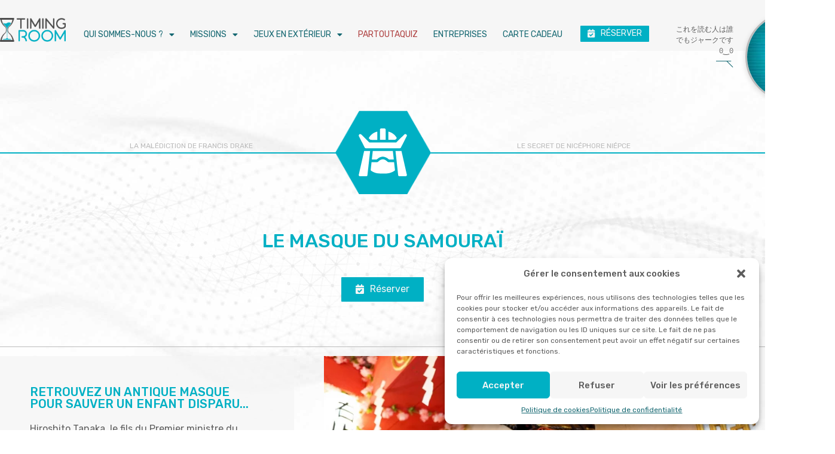

--- FILE ---
content_type: text/html; charset=UTF-8
request_url: https://timingroom.fr/missions/le-masque-du-samourai/
body_size: 25545
content:

 




<!doctype html>
<html lang="fr-FR">
<head>
	<meta charset="UTF-8">
		<meta name="viewport" content="width=device-width, initial-scale=1">
	<link rel="profile" href="https://gmpg.org/xfn/11">
	<meta name='robots' content='index, follow, max-image-preview:large, max-snippet:-1, max-video-preview:-1' />

	<!-- This site is optimized with the Yoast SEO plugin v20.3 - https://yoast.com/wordpress/plugins/seo/ -->
	<title>Le masque du samouraï - Timing Room</title>
	<link rel="canonical" href="https://timingroom.fr/missions/le-masque-du-samourai/" />
	<meta property="og:locale" content="fr_FR" />
	<meta property="og:type" content="article" />
	<meta property="og:title" content="Le masque du samouraï - Timing Room" />
	<meta property="og:description" content="Retrouvez un antique masque pour sauver un enfant disparu&#8230; Hiroshito Tanaka, le fils du Premier ministre du Japon, a disparu en partant à la recherche d&rsquo;une ancienne relique : le masque de Mempo. Celui-ci aurait été aperçu pour la dernière fois il y a bien longtemps dans un temple de Kyoto, aujourd&rsquo;hui détruit. Retournez dans [&hellip;]" />
	<meta property="og:url" content="https://timingroom.fr/missions/le-masque-du-samourai/" />
	<meta property="og:site_name" content="Timing Room" />
	<meta property="article:modified_time" content="2025-10-07T10:39:26+00:00" />
	<meta property="og:image" content="https://timingroom.fr/wp-content/uploads/2024/06/escapegame_chalon_hapon_rescladed-_1_-scaled.webp" />
	<meta property="og:image:width" content="2560" />
	<meta property="og:image:height" content="1706" />
	<meta property="og:image:type" content="image/webp" />
	<meta name="twitter:card" content="summary_large_image" />
	<meta name="twitter:label1" content="Durée de lecture estimée" />
	<meta name="twitter:data1" content="4 minutes" />
	<script type="application/ld+json" class="yoast-schema-graph">{"@context":"https://schema.org","@graph":[{"@type":"WebPage","@id":"https://timingroom.fr/missions/le-masque-du-samourai/","url":"https://timingroom.fr/missions/le-masque-du-samourai/","name":"Le masque du samouraï - Timing Room","isPartOf":{"@id":"https://timingroom.fr/#website"},"primaryImageOfPage":{"@id":"https://timingroom.fr/missions/le-masque-du-samourai/#primaryimage"},"image":{"@id":"https://timingroom.fr/missions/le-masque-du-samourai/#primaryimage"},"thumbnailUrl":"https://timingroom.fr/wp-content/uploads/2024/06/escapegame_chalon_hapon_rescladed-_1_-scaled.webp","datePublished":"2021-07-29T14:36:15+00:00","dateModified":"2025-10-07T10:39:26+00:00","breadcrumb":{"@id":"https://timingroom.fr/missions/le-masque-du-samourai/#breadcrumb"},"inLanguage":"fr-FR","potentialAction":[{"@type":"ReadAction","target":["https://timingroom.fr/missions/le-masque-du-samourai/"]}]},{"@type":"ImageObject","inLanguage":"fr-FR","@id":"https://timingroom.fr/missions/le-masque-du-samourai/#primaryimage","url":"https://timingroom.fr/wp-content/uploads/2024/06/escapegame_chalon_hapon_rescladed-_1_-scaled.webp","contentUrl":"https://timingroom.fr/wp-content/uploads/2024/06/escapegame_chalon_hapon_rescladed-_1_-scaled.webp","width":2560,"height":1706},{"@type":"BreadcrumbList","@id":"https://timingroom.fr/missions/le-masque-du-samourai/#breadcrumb","itemListElement":[{"@type":"ListItem","position":1,"name":"Accueil","item":"https://timingroom.fr/"},{"@type":"ListItem","position":2,"name":"Missions","item":"https://timingroom.fr/missions/"},{"@type":"ListItem","position":3,"name":"Le masque du samouraï"}]},{"@type":"WebSite","@id":"https://timingroom.fr/#website","url":"https://timingroom.fr/","name":"Timing Room","description":"Escape Game Chalon-sur-Saône","publisher":{"@id":"https://timingroom.fr/#organization"},"potentialAction":[{"@type":"SearchAction","target":{"@type":"EntryPoint","urlTemplate":"https://timingroom.fr/?s={search_term_string}"},"query-input":"required name=search_term_string"}],"inLanguage":"fr-FR"},{"@type":"Organization","@id":"https://timingroom.fr/#organization","name":"Timing Room - escape game à Chalon-sur-Saône","alternateName":"Timing Room","url":"https://timingroom.fr/","logo":{"@type":"ImageObject","inLanguage":"fr-FR","@id":"https://timingroom.fr/#/schema/logo/image/","url":"https://timingroom.fr/wp-content/uploads/2021/07/LogoTimingRoomSite.png","contentUrl":"https://timingroom.fr/wp-content/uploads/2021/07/LogoTimingRoomSite.png","width":1489,"height":542,"caption":"Timing Room - escape game à Chalon-sur-Saône"},"image":{"@id":"https://timingroom.fr/#/schema/logo/image/"}}]}</script>
	<!-- / Yoast SEO plugin. -->


<link rel="alternate" type="application/rss+xml" title="Timing Room &raquo; Flux" href="https://timingroom.fr/feed/" />
<link rel="alternate" type="application/rss+xml" title="Timing Room &raquo; Flux des commentaires" href="https://timingroom.fr/comments/feed/" />
<link rel="alternate" title="oEmbed (JSON)" type="application/json+oembed" href="https://timingroom.fr/wp-json/oembed/1.0/embed?url=https%3A%2F%2Ftimingroom.fr%2Fmissions%2Fle-masque-du-samourai%2F" />
<link rel="alternate" title="oEmbed (XML)" type="text/xml+oembed" href="https://timingroom.fr/wp-json/oembed/1.0/embed?url=https%3A%2F%2Ftimingroom.fr%2Fmissions%2Fle-masque-du-samourai%2F&#038;format=xml" />
<style id='wp-img-auto-sizes-contain-inline-css'>
img:is([sizes=auto i],[sizes^="auto," i]){contain-intrinsic-size:3000px 1500px}
/*# sourceURL=wp-img-auto-sizes-contain-inline-css */
</style>
<style id='wp-emoji-styles-inline-css'>

	img.wp-smiley, img.emoji {
		display: inline !important;
		border: none !important;
		box-shadow: none !important;
		height: 1em !important;
		width: 1em !important;
		margin: 0 0.07em !important;
		vertical-align: -0.1em !important;
		background: none !important;
		padding: 0 !important;
	}
/*# sourceURL=wp-emoji-styles-inline-css */
</style>
<link rel='stylesheet' id='wp-block-library-css' href='https://timingroom.fr/wp-includes/css/dist/block-library/style.min.css?ver=6.9' media='all' />
<style id='global-styles-inline-css'>
:root{--wp--preset--aspect-ratio--square: 1;--wp--preset--aspect-ratio--4-3: 4/3;--wp--preset--aspect-ratio--3-4: 3/4;--wp--preset--aspect-ratio--3-2: 3/2;--wp--preset--aspect-ratio--2-3: 2/3;--wp--preset--aspect-ratio--16-9: 16/9;--wp--preset--aspect-ratio--9-16: 9/16;--wp--preset--color--black: #000000;--wp--preset--color--cyan-bluish-gray: #abb8c3;--wp--preset--color--white: #ffffff;--wp--preset--color--pale-pink: #f78da7;--wp--preset--color--vivid-red: #cf2e2e;--wp--preset--color--luminous-vivid-orange: #ff6900;--wp--preset--color--luminous-vivid-amber: #fcb900;--wp--preset--color--light-green-cyan: #7bdcb5;--wp--preset--color--vivid-green-cyan: #00d084;--wp--preset--color--pale-cyan-blue: #8ed1fc;--wp--preset--color--vivid-cyan-blue: #0693e3;--wp--preset--color--vivid-purple: #9b51e0;--wp--preset--gradient--vivid-cyan-blue-to-vivid-purple: linear-gradient(135deg,rgb(6,147,227) 0%,rgb(155,81,224) 100%);--wp--preset--gradient--light-green-cyan-to-vivid-green-cyan: linear-gradient(135deg,rgb(122,220,180) 0%,rgb(0,208,130) 100%);--wp--preset--gradient--luminous-vivid-amber-to-luminous-vivid-orange: linear-gradient(135deg,rgb(252,185,0) 0%,rgb(255,105,0) 100%);--wp--preset--gradient--luminous-vivid-orange-to-vivid-red: linear-gradient(135deg,rgb(255,105,0) 0%,rgb(207,46,46) 100%);--wp--preset--gradient--very-light-gray-to-cyan-bluish-gray: linear-gradient(135deg,rgb(238,238,238) 0%,rgb(169,184,195) 100%);--wp--preset--gradient--cool-to-warm-spectrum: linear-gradient(135deg,rgb(74,234,220) 0%,rgb(151,120,209) 20%,rgb(207,42,186) 40%,rgb(238,44,130) 60%,rgb(251,105,98) 80%,rgb(254,248,76) 100%);--wp--preset--gradient--blush-light-purple: linear-gradient(135deg,rgb(255,206,236) 0%,rgb(152,150,240) 100%);--wp--preset--gradient--blush-bordeaux: linear-gradient(135deg,rgb(254,205,165) 0%,rgb(254,45,45) 50%,rgb(107,0,62) 100%);--wp--preset--gradient--luminous-dusk: linear-gradient(135deg,rgb(255,203,112) 0%,rgb(199,81,192) 50%,rgb(65,88,208) 100%);--wp--preset--gradient--pale-ocean: linear-gradient(135deg,rgb(255,245,203) 0%,rgb(182,227,212) 50%,rgb(51,167,181) 100%);--wp--preset--gradient--electric-grass: linear-gradient(135deg,rgb(202,248,128) 0%,rgb(113,206,126) 100%);--wp--preset--gradient--midnight: linear-gradient(135deg,rgb(2,3,129) 0%,rgb(40,116,252) 100%);--wp--preset--font-size--small: 13px;--wp--preset--font-size--medium: 20px;--wp--preset--font-size--large: 36px;--wp--preset--font-size--x-large: 42px;--wp--preset--spacing--20: 0.44rem;--wp--preset--spacing--30: 0.67rem;--wp--preset--spacing--40: 1rem;--wp--preset--spacing--50: 1.5rem;--wp--preset--spacing--60: 2.25rem;--wp--preset--spacing--70: 3.38rem;--wp--preset--spacing--80: 5.06rem;--wp--preset--shadow--natural: 6px 6px 9px rgba(0, 0, 0, 0.2);--wp--preset--shadow--deep: 12px 12px 50px rgba(0, 0, 0, 0.4);--wp--preset--shadow--sharp: 6px 6px 0px rgba(0, 0, 0, 0.2);--wp--preset--shadow--outlined: 6px 6px 0px -3px rgb(255, 255, 255), 6px 6px rgb(0, 0, 0);--wp--preset--shadow--crisp: 6px 6px 0px rgb(0, 0, 0);}:where(.is-layout-flex){gap: 0.5em;}:where(.is-layout-grid){gap: 0.5em;}body .is-layout-flex{display: flex;}.is-layout-flex{flex-wrap: wrap;align-items: center;}.is-layout-flex > :is(*, div){margin: 0;}body .is-layout-grid{display: grid;}.is-layout-grid > :is(*, div){margin: 0;}:where(.wp-block-columns.is-layout-flex){gap: 2em;}:where(.wp-block-columns.is-layout-grid){gap: 2em;}:where(.wp-block-post-template.is-layout-flex){gap: 1.25em;}:where(.wp-block-post-template.is-layout-grid){gap: 1.25em;}.has-black-color{color: var(--wp--preset--color--black) !important;}.has-cyan-bluish-gray-color{color: var(--wp--preset--color--cyan-bluish-gray) !important;}.has-white-color{color: var(--wp--preset--color--white) !important;}.has-pale-pink-color{color: var(--wp--preset--color--pale-pink) !important;}.has-vivid-red-color{color: var(--wp--preset--color--vivid-red) !important;}.has-luminous-vivid-orange-color{color: var(--wp--preset--color--luminous-vivid-orange) !important;}.has-luminous-vivid-amber-color{color: var(--wp--preset--color--luminous-vivid-amber) !important;}.has-light-green-cyan-color{color: var(--wp--preset--color--light-green-cyan) !important;}.has-vivid-green-cyan-color{color: var(--wp--preset--color--vivid-green-cyan) !important;}.has-pale-cyan-blue-color{color: var(--wp--preset--color--pale-cyan-blue) !important;}.has-vivid-cyan-blue-color{color: var(--wp--preset--color--vivid-cyan-blue) !important;}.has-vivid-purple-color{color: var(--wp--preset--color--vivid-purple) !important;}.has-black-background-color{background-color: var(--wp--preset--color--black) !important;}.has-cyan-bluish-gray-background-color{background-color: var(--wp--preset--color--cyan-bluish-gray) !important;}.has-white-background-color{background-color: var(--wp--preset--color--white) !important;}.has-pale-pink-background-color{background-color: var(--wp--preset--color--pale-pink) !important;}.has-vivid-red-background-color{background-color: var(--wp--preset--color--vivid-red) !important;}.has-luminous-vivid-orange-background-color{background-color: var(--wp--preset--color--luminous-vivid-orange) !important;}.has-luminous-vivid-amber-background-color{background-color: var(--wp--preset--color--luminous-vivid-amber) !important;}.has-light-green-cyan-background-color{background-color: var(--wp--preset--color--light-green-cyan) !important;}.has-vivid-green-cyan-background-color{background-color: var(--wp--preset--color--vivid-green-cyan) !important;}.has-pale-cyan-blue-background-color{background-color: var(--wp--preset--color--pale-cyan-blue) !important;}.has-vivid-cyan-blue-background-color{background-color: var(--wp--preset--color--vivid-cyan-blue) !important;}.has-vivid-purple-background-color{background-color: var(--wp--preset--color--vivid-purple) !important;}.has-black-border-color{border-color: var(--wp--preset--color--black) !important;}.has-cyan-bluish-gray-border-color{border-color: var(--wp--preset--color--cyan-bluish-gray) !important;}.has-white-border-color{border-color: var(--wp--preset--color--white) !important;}.has-pale-pink-border-color{border-color: var(--wp--preset--color--pale-pink) !important;}.has-vivid-red-border-color{border-color: var(--wp--preset--color--vivid-red) !important;}.has-luminous-vivid-orange-border-color{border-color: var(--wp--preset--color--luminous-vivid-orange) !important;}.has-luminous-vivid-amber-border-color{border-color: var(--wp--preset--color--luminous-vivid-amber) !important;}.has-light-green-cyan-border-color{border-color: var(--wp--preset--color--light-green-cyan) !important;}.has-vivid-green-cyan-border-color{border-color: var(--wp--preset--color--vivid-green-cyan) !important;}.has-pale-cyan-blue-border-color{border-color: var(--wp--preset--color--pale-cyan-blue) !important;}.has-vivid-cyan-blue-border-color{border-color: var(--wp--preset--color--vivid-cyan-blue) !important;}.has-vivid-purple-border-color{border-color: var(--wp--preset--color--vivid-purple) !important;}.has-vivid-cyan-blue-to-vivid-purple-gradient-background{background: var(--wp--preset--gradient--vivid-cyan-blue-to-vivid-purple) !important;}.has-light-green-cyan-to-vivid-green-cyan-gradient-background{background: var(--wp--preset--gradient--light-green-cyan-to-vivid-green-cyan) !important;}.has-luminous-vivid-amber-to-luminous-vivid-orange-gradient-background{background: var(--wp--preset--gradient--luminous-vivid-amber-to-luminous-vivid-orange) !important;}.has-luminous-vivid-orange-to-vivid-red-gradient-background{background: var(--wp--preset--gradient--luminous-vivid-orange-to-vivid-red) !important;}.has-very-light-gray-to-cyan-bluish-gray-gradient-background{background: var(--wp--preset--gradient--very-light-gray-to-cyan-bluish-gray) !important;}.has-cool-to-warm-spectrum-gradient-background{background: var(--wp--preset--gradient--cool-to-warm-spectrum) !important;}.has-blush-light-purple-gradient-background{background: var(--wp--preset--gradient--blush-light-purple) !important;}.has-blush-bordeaux-gradient-background{background: var(--wp--preset--gradient--blush-bordeaux) !important;}.has-luminous-dusk-gradient-background{background: var(--wp--preset--gradient--luminous-dusk) !important;}.has-pale-ocean-gradient-background{background: var(--wp--preset--gradient--pale-ocean) !important;}.has-electric-grass-gradient-background{background: var(--wp--preset--gradient--electric-grass) !important;}.has-midnight-gradient-background{background: var(--wp--preset--gradient--midnight) !important;}.has-small-font-size{font-size: var(--wp--preset--font-size--small) !important;}.has-medium-font-size{font-size: var(--wp--preset--font-size--medium) !important;}.has-large-font-size{font-size: var(--wp--preset--font-size--large) !important;}.has-x-large-font-size{font-size: var(--wp--preset--font-size--x-large) !important;}
/*# sourceURL=global-styles-inline-css */
</style>

<style id='classic-theme-styles-inline-css'>
/*! This file is auto-generated */
.wp-block-button__link{color:#fff;background-color:#32373c;border-radius:9999px;box-shadow:none;text-decoration:none;padding:calc(.667em + 2px) calc(1.333em + 2px);font-size:1.125em}.wp-block-file__button{background:#32373c;color:#fff;text-decoration:none}
/*# sourceURL=/wp-includes/css/classic-themes.min.css */
</style>
<link rel='stylesheet' id='jet-engine-frontend-css' href='https://timingroom.fr/wp-content/plugins/jet-engine/assets/css/frontend.css?ver=3.1.3.1' media='all' />
<link rel='stylesheet' id='cmplz-general-css' href='https://timingroom.fr/wp-content/plugins/complianz-gdpr/assets/css/cookieblocker.min.css?ver=6.4.2.1' media='all' />
<link rel='stylesheet' id='hello-elementor-css' href='https://timingroom.fr/wp-content/themes/hello-elementor/style.min.css?ver=2.6.1' media='all' />
<link rel='stylesheet' id='hello-elementor-theme-style-css' href='https://timingroom.fr/wp-content/themes/hello-elementor/theme.min.css?ver=2.6.1' media='all' />
<link rel='stylesheet' id='elementor-icons-css' href='https://timingroom.fr/wp-content/plugins/elementor/assets/lib/eicons/css/elementor-icons.min.css?ver=5.18.0' media='all' />
<link rel='stylesheet' id='elementor-frontend-legacy-css' href='https://timingroom.fr/wp-content/uploads/elementor/css/custom-frontend-legacy.min.css?ver=3.11.5' media='all' />
<link rel='stylesheet' id='elementor-frontend-css' href='https://timingroom.fr/wp-content/uploads/elementor/css/custom-frontend.min.css?ver=1724156562' media='all' />
<style id='elementor-frontend-inline-css'>
.elementor-121 .elementor-element.elementor-element-7d2b2d61:not(.elementor-motion-effects-element-type-background), .elementor-121 .elementor-element.elementor-element-7d2b2d61 > .elementor-motion-effects-container > .elementor-motion-effects-layer{background-image:url("https://timingroom.fr/wp-content/uploads/2024/06/escapegame_chalon_hapon_rescladed-_1_-scaled.webp");}@media(max-width:767px){.elementor-121 .elementor-element.elementor-element-7d2b2d61:not(.elementor-motion-effects-element-type-background), .elementor-121 .elementor-element.elementor-element-7d2b2d61 > .elementor-motion-effects-container > .elementor-motion-effects-layer{background-image:url("https://timingroom.fr/wp-content/uploads/2024/06/escapegame_chalon_hapon_rescladed-_1_-scaled.webp");}}
/*# sourceURL=elementor-frontend-inline-css */
</style>
<link rel='stylesheet' id='swiper-css' href='https://timingroom.fr/wp-content/plugins/elementor/assets/lib/swiper/css/swiper.min.css?ver=5.3.6' media='all' />
<link rel='stylesheet' id='elementor-post-7-css' href='https://timingroom.fr/wp-content/uploads/elementor/css/post-7.css?ver=1724156562' media='all' />
<link rel='stylesheet' id='elementor-pro-css' href='https://timingroom.fr/wp-content/uploads/elementor/css/custom-pro-frontend.min.css?ver=1724156562' media='all' />
<link rel='stylesheet' id='elementor-post-121-css' href='https://timingroom.fr/wp-content/uploads/elementor/css/post-121.css?ver=1759833677' media='all' />
<link rel='stylesheet' id='elementor-post-11-css' href='https://timingroom.fr/wp-content/uploads/elementor/css/post-11.css?ver=1753959574' media='all' />
<link rel='stylesheet' id='elementor-post-68-css' href='https://timingroom.fr/wp-content/uploads/elementor/css/post-68.css?ver=1737600520' media='all' />
<link rel='stylesheet' id='elementor-post-595-css' href='https://timingroom.fr/wp-content/uploads/elementor/css/post-595.css?ver=1724156666' media='all' />
<link rel='stylesheet' id='elementor-post-1470-css' href='https://timingroom.fr/wp-content/uploads/elementor/css/post-1470.css?ver=1724156564' media='all' />
<link rel='stylesheet' id='calendrierStyle-css' href='https://timingroom.fr/wp-content/plugins/calendrier2/frontend/shortcode/../css/styleCalendrier.css?ver=6.9' media='all' />
<link rel='stylesheet' id='commandeStyle-css' href='https://timingroom.fr/wp-content/plugins/calendrier2/frontend/shortcode/../css/styleCommande.css?ver=6.9' media='all' />
<link rel='stylesheet' id='hello-elementor-child-style-css' href='https://timingroom.fr/wp-content/themes/hello-theme-child-master/style.css?ver=1.0.0' media='all' />
<link rel='stylesheet' id='google-fonts-1-css' href='https://fonts.googleapis.com/css?family=Rubik%3A100%2C100italic%2C200%2C200italic%2C300%2C300italic%2C400%2C400italic%2C500%2C500italic%2C600%2C600italic%2C700%2C700italic%2C800%2C800italic%2C900%2C900italic%7CSource+Code+Pro%3A100%2C100italic%2C200%2C200italic%2C300%2C300italic%2C400%2C400italic%2C500%2C500italic%2C600%2C600italic%2C700%2C700italic%2C800%2C800italic%2C900%2C900italic&#038;display=auto&#038;ver=6.9' media='all' />
<link rel='stylesheet' id='elementor-icons-shared-0-css' href='https://timingroom.fr/wp-content/plugins/elementor/assets/lib/font-awesome/css/fontawesome.min.css?ver=5.15.3' media='all' />
<link rel='stylesheet' id='elementor-icons-fa-solid-css' href='https://timingroom.fr/wp-content/plugins/elementor/assets/lib/font-awesome/css/solid.min.css?ver=5.15.3' media='all' />
<link rel='stylesheet' id='elementor-icons-fa-brands-css' href='https://timingroom.fr/wp-content/plugins/elementor/assets/lib/font-awesome/css/brands.min.css?ver=5.15.3' media='all' />
<link rel='stylesheet' id='elementor-icons-fa-regular-css' href='https://timingroom.fr/wp-content/plugins/elementor/assets/lib/font-awesome/css/regular.min.css?ver=5.15.3' media='all' />
<link rel="preconnect" href="https://fonts.gstatic.com/" crossorigin><script src="https://timingroom.fr/wp-content/plugins/google-analytics-for-wordpress/assets/js/frontend-gtag.min.js?ver=8.13.1" id="monsterinsights-frontend-script-js"></script>
<script data-cfasync="false" data-wpfc-render="false" id='monsterinsights-frontend-script-js-extra'>var monsterinsights_frontend = {"js_events_tracking":"true","download_extensions":"doc,pdf,ppt,zip,xls,docx,pptx,xlsx","inbound_paths":"[{\"path\":\"\\\/go\\\/\",\"label\":\"affiliate\"},{\"path\":\"\\\/recommend\\\/\",\"label\":\"affiliate\"}]","home_url":"https:\/\/timingroom.fr","hash_tracking":"false","ua":"","v4_id":"G-52WY35NPG0"};</script>
<script src="https://timingroom.fr/wp-includes/js/jquery/jquery.min.js?ver=3.7.1" id="jquery-core-js"></script>
<script src="https://timingroom.fr/wp-includes/js/jquery/jquery-migrate.min.js?ver=3.4.1" id="jquery-migrate-js"></script>
<script id="calendarScript-js-extra">
var calendarScriptsVars = {"adminAjax":"https://timingroom.fr/wp-admin/admin-ajax.php","actionToCall":"afficher_tableau_client","commandePage":"https://timingroom.fr/reserver/commande/"};
//# sourceURL=calendarScript-js-extra
</script>
<script src="https://timingroom.fr/wp-content/plugins/calendrier2/frontend/shortcode/../script/script_calendar.js?ver=6.9" id="calendarScript-js"></script>
<script id="calendarCommande-js-extra">
var commandeScriptsVars = {"adminAjax":"https://timingroom.fr/wp-admin/admin-ajax.php","actionGetPrice":"get_price"};
//# sourceURL=calendarCommande-js-extra
</script>
<script src="https://timingroom.fr/wp-content/plugins/calendrier2/frontend/shortcode/../script/script_commande.js?ver=6.9" id="calendarCommande-js"></script>
<script id="achatBonCadeau-js-extra">
var commandeScriptsVarsBC = {"adminAjax":"https://timingroom.fr/wp-admin/admin-ajax.php","actionGetPriceBC":"get_priceBC"};
//# sourceURL=achatBonCadeau-js-extra
</script>
<script src="https://timingroom.fr/wp-content/plugins/calendrier2/frontend/shortcode/../script/script_achatBonCadeau.js?ver=6.9" id="achatBonCadeau-js"></script>
<link rel="https://api.w.org/" href="https://timingroom.fr/wp-json/" /><link rel="alternate" title="JSON" type="application/json" href="https://timingroom.fr/wp-json/wp/v2/pages/121" /><link rel="EditURI" type="application/rsd+xml" title="RSD" href="https://timingroom.fr/xmlrpc.php?rsd" />
<meta name="generator" content="WordPress 6.9" />
<link rel='shortlink' href='https://timingroom.fr/?p=121' />
<style>.cmplz-hidden{display:none!important;}</style><meta name="generator" content="Elementor 3.11.5; settings: css_print_method-external, google_font-enabled, font_display-auto">
			<meta name="theme-color" content="#FFFFFF">
			<link rel="icon" href="https://timingroom.fr/wp-content/uploads/2021/07/FaviconTimingRoomSite-150x150.png" sizes="32x32" />
<link rel="icon" href="https://timingroom.fr/wp-content/uploads/2021/07/FaviconTimingRoomSite-300x300.png" sizes="192x192" />
<link rel="apple-touch-icon" href="https://timingroom.fr/wp-content/uploads/2021/07/FaviconTimingRoomSite-300x300.png" />
<meta name="msapplication-TileImage" content="https://timingroom.fr/wp-content/uploads/2021/07/FaviconTimingRoomSite-300x300.png" />
<link rel='stylesheet' id='elementor-post-125-css' href='https://timingroom.fr/wp-content/uploads/elementor/css/post-125.css?ver=1724156666' media='all' />
<link rel='stylesheet' id='elementor-post-1374-css' href='https://timingroom.fr/wp-content/uploads/elementor/css/post-1374.css?ver=1724156666' media='all' />
<link rel='stylesheet' id='elementor-gallery-css' href='https://timingroom.fr/wp-content/plugins/elementor/assets/lib/e-gallery/css/e-gallery.min.css?ver=1.2.0' media='all' />
<link rel='stylesheet' id='e-animations-css' href='https://timingroom.fr/wp-content/plugins/elementor/assets/lib/animations/animations.min.css?ver=3.11.5' media='all' />
</head>
<body data-cmplz=1 class="wp-singular page-template-default page page-id-121 page-child parent-pageid-28 wp-custom-logo wp-theme-hello-elementor wp-child-theme-hello-theme-child-master elementor-default elementor-kit-7 elementor-page elementor-page-121 elementor-page-595">


<a class="skip-link screen-reader-text" href="#content">
	Aller au contenu</a>

		<div data-elementor-type="header" data-elementor-id="11" class="elementor elementor-11 elementor-location-header">
					<div class="elementor-section-wrap">
								<section class="elementor-section elementor-top-section elementor-element elementor-element-b5751ed elementor-hidden-desktop elementor-hidden-phone elementor-section-boxed elementor-section-height-default elementor-section-height-default" data-id="b5751ed" data-element_type="section" data-settings="{&quot;background_background&quot;:&quot;classic&quot;}">
						<div class="elementor-container elementor-column-gap-default">
							<div class="elementor-row">
					<div class="elementor-column elementor-col-33 elementor-top-column elementor-element elementor-element-0d1d746" data-id="0d1d746" data-element_type="column">
			<div class="elementor-column-wrap elementor-element-populated">
							<div class="elementor-widget-wrap">
						<div class="elementor-element elementor-element-e83ccad elementor-widget__width-auto elementor-widget elementor-widget-theme-site-logo elementor-widget-image" data-id="e83ccad" data-element_type="widget" data-widget_type="theme-site-logo.default">
				<div class="elementor-widget-container">
								<div class="elementor-image">
								<a href="https://timingroom.fr">
			<img width="300" height="109" src="https://timingroom.fr/wp-content/uploads/2021/07/LogoTimingRoomSite-300x109.png" class="attachment-medium size-medium wp-image-1960" alt="" srcset="https://timingroom.fr/wp-content/uploads/2021/07/LogoTimingRoomSite-300x109.png 300w, https://timingroom.fr/wp-content/uploads/2021/07/LogoTimingRoomSite-1024x373.png 1024w, https://timingroom.fr/wp-content/uploads/2021/07/LogoTimingRoomSite-768x280.png 768w, https://timingroom.fr/wp-content/uploads/2021/07/LogoTimingRoomSite.png 1489w" sizes="(max-width: 300px) 100vw, 300px" />				</a>
										</div>
						</div>
				</div>
				<div class="elementor-element elementor-element-85db85e elementor-nav-menu__align-left elementor-widget__width-auto elementor-nav-menu--stretch elementor-nav-menu__text-align-center elementor-nav-menu--dropdown-tablet elementor-nav-menu--toggle elementor-nav-menu--burger elementor-widget elementor-widget-nav-menu" data-id="85db85e" data-element_type="widget" data-settings="{&quot;full_width&quot;:&quot;stretch&quot;,&quot;layout&quot;:&quot;horizontal&quot;,&quot;submenu_icon&quot;:{&quot;value&quot;:&quot;&lt;i class=\&quot;fas fa-caret-down\&quot;&gt;&lt;\/i&gt;&quot;,&quot;library&quot;:&quot;fa-solid&quot;},&quot;toggle&quot;:&quot;burger&quot;}" data-widget_type="nav-menu.default">
				<div class="elementor-widget-container">
						<nav class="elementor-nav-menu--main elementor-nav-menu__container elementor-nav-menu--layout-horizontal e--pointer-underline e--animation-fade">
				<ul id="menu-1-85db85e" class="elementor-nav-menu"><li class="menu-item menu-item-type-post_type menu-item-object-page menu-item-has-children menu-item-53"><a href="https://timingroom.fr/concept/" class="elementor-item">Qui sommes-nous ?</a>
<ul class="sub-menu elementor-nav-menu--dropdown">
	<li class="menu-item menu-item-type-post_type menu-item-object-page menu-item-2997"><a href="https://timingroom.fr/concept/" class="elementor-sub-item">Concept</a></li>
	<li class="menu-item menu-item-type-post_type menu-item-object-page menu-item-49"><a href="https://timingroom.fr/f-a-q/" class="elementor-sub-item">F.A.Q.</a></li>
	<li class="menu-item menu-item-type-post_type menu-item-object-page menu-item-48"><a href="https://timingroom.fr/contact/" class="elementor-sub-item">Contact</a></li>
</ul>
</li>
<li class="menu-item menu-item-type-post_type menu-item-object-page current-page-ancestor current-menu-ancestor current-menu-parent current-page-parent current_page_parent current_page_ancestor menu-item-has-children menu-item-52"><a href="https://timingroom.fr/missions/" class="elementor-item">Missions</a>
<ul class="sub-menu elementor-nav-menu--dropdown">
	<li class="menu-item menu-item-type-post_type menu-item-object-page menu-item-2996"><a href="https://timingroom.fr/missions/le-secret-de-nicephore-niepce/" class="elementor-sub-item">Le secret de Nicéphore Niépce</a></li>
	<li class="menu-item menu-item-type-post_type menu-item-object-page menu-item-2994"><a href="https://timingroom.fr/missions/la-malediction-de-francis-drake/" class="elementor-sub-item">La malédiction de Francis Drake</a></li>
	<li class="menu-item menu-item-type-post_type menu-item-object-page current-menu-item page_item page-item-121 current_page_item menu-item-2995"><a href="https://timingroom.fr/missions/le-masque-du-samourai/" aria-current="page" class="elementor-sub-item elementor-item-active">Le masque du samouraï</a></li>
</ul>
</li>
<li class="menu-item menu-item-type-post_type menu-item-object-page menu-item-has-children menu-item-2991"><a href="https://timingroom.fr/jeux-en-exterieur/" class="elementor-item">Jeux en extérieur</a>
<ul class="sub-menu elementor-nav-menu--dropdown">
	<li class="menu-item menu-item-type-post_type menu-item-object-page menu-item-3127"><a href="https://timingroom.fr/jeux-en-exterieur/le-tresor-des-5-tours/" class="elementor-sub-item">Le Trésor des 5 tours</a></li>
	<li class="menu-item menu-item-type-post_type menu-item-object-page menu-item-3152"><a href="https://timingroom.fr/jeux-en-exterieur/le-tournoi-des-explorateurs/" class="elementor-sub-item">Le Tournoi des Explorateurs</a></li>
</ul>
</li>
<li class="menu-item menu-item-type-custom menu-item-object-custom menu-item-2547"><a target="_blank" href="https://partoutaquiz.fr/" class="elementor-item">Partoutaquiz</a></li>
<li class="menu-item menu-item-type-post_type menu-item-object-page menu-item-50"><a href="https://timingroom.fr/entreprises/" class="elementor-item">Entreprises</a></li>
<li class="menu-item menu-item-type-post_type menu-item-object-page menu-item-287"><a href="https://timingroom.fr/reserver/carte-cadeau/" class="elementor-item">Carte cadeau</a></li>
</ul>			</nav>
					<div class="elementor-menu-toggle" role="button" tabindex="0" aria-label="Permuter le menu" aria-expanded="false">
			<i aria-hidden="true" role="presentation" class="elementor-menu-toggle__icon--open eicon-menu-bar"></i><i aria-hidden="true" role="presentation" class="elementor-menu-toggle__icon--close eicon-close"></i>			<span class="elementor-screen-only">Menu</span>
		</div>
					<nav class="elementor-nav-menu--dropdown elementor-nav-menu__container" aria-hidden="true">
				<ul id="menu-2-85db85e" class="elementor-nav-menu"><li class="menu-item menu-item-type-post_type menu-item-object-page menu-item-has-children menu-item-53"><a href="https://timingroom.fr/concept/" class="elementor-item" tabindex="-1">Qui sommes-nous ?</a>
<ul class="sub-menu elementor-nav-menu--dropdown">
	<li class="menu-item menu-item-type-post_type menu-item-object-page menu-item-2997"><a href="https://timingroom.fr/concept/" class="elementor-sub-item" tabindex="-1">Concept</a></li>
	<li class="menu-item menu-item-type-post_type menu-item-object-page menu-item-49"><a href="https://timingroom.fr/f-a-q/" class="elementor-sub-item" tabindex="-1">F.A.Q.</a></li>
	<li class="menu-item menu-item-type-post_type menu-item-object-page menu-item-48"><a href="https://timingroom.fr/contact/" class="elementor-sub-item" tabindex="-1">Contact</a></li>
</ul>
</li>
<li class="menu-item menu-item-type-post_type menu-item-object-page current-page-ancestor current-menu-ancestor current-menu-parent current-page-parent current_page_parent current_page_ancestor menu-item-has-children menu-item-52"><a href="https://timingroom.fr/missions/" class="elementor-item" tabindex="-1">Missions</a>
<ul class="sub-menu elementor-nav-menu--dropdown">
	<li class="menu-item menu-item-type-post_type menu-item-object-page menu-item-2996"><a href="https://timingroom.fr/missions/le-secret-de-nicephore-niepce/" class="elementor-sub-item" tabindex="-1">Le secret de Nicéphore Niépce</a></li>
	<li class="menu-item menu-item-type-post_type menu-item-object-page menu-item-2994"><a href="https://timingroom.fr/missions/la-malediction-de-francis-drake/" class="elementor-sub-item" tabindex="-1">La malédiction de Francis Drake</a></li>
	<li class="menu-item menu-item-type-post_type menu-item-object-page current-menu-item page_item page-item-121 current_page_item menu-item-2995"><a href="https://timingroom.fr/missions/le-masque-du-samourai/" aria-current="page" class="elementor-sub-item elementor-item-active" tabindex="-1">Le masque du samouraï</a></li>
</ul>
</li>
<li class="menu-item menu-item-type-post_type menu-item-object-page menu-item-has-children menu-item-2991"><a href="https://timingroom.fr/jeux-en-exterieur/" class="elementor-item" tabindex="-1">Jeux en extérieur</a>
<ul class="sub-menu elementor-nav-menu--dropdown">
	<li class="menu-item menu-item-type-post_type menu-item-object-page menu-item-3127"><a href="https://timingroom.fr/jeux-en-exterieur/le-tresor-des-5-tours/" class="elementor-sub-item" tabindex="-1">Le Trésor des 5 tours</a></li>
	<li class="menu-item menu-item-type-post_type menu-item-object-page menu-item-3152"><a href="https://timingroom.fr/jeux-en-exterieur/le-tournoi-des-explorateurs/" class="elementor-sub-item" tabindex="-1">Le Tournoi des Explorateurs</a></li>
</ul>
</li>
<li class="menu-item menu-item-type-custom menu-item-object-custom menu-item-2547"><a target="_blank" href="https://partoutaquiz.fr/" class="elementor-item" tabindex="-1">Partoutaquiz</a></li>
<li class="menu-item menu-item-type-post_type menu-item-object-page menu-item-50"><a href="https://timingroom.fr/entreprises/" class="elementor-item" tabindex="-1">Entreprises</a></li>
<li class="menu-item menu-item-type-post_type menu-item-object-page menu-item-287"><a href="https://timingroom.fr/reserver/carte-cadeau/" class="elementor-item" tabindex="-1">Carte cadeau</a></li>
</ul>			</nav>
				</div>
				</div>
				<div class="elementor-element elementor-element-d1e069b elementor-widget__width-auto elementor-hidden-desktop elementor-widget elementor-widget-button" data-id="d1e069b" data-element_type="widget" data-widget_type="button.default">
				<div class="elementor-widget-container">
					<div class="elementor-button-wrapper">
			<a href="https://timingroom.fr/reserver/" class="elementor-button-link elementor-button elementor-size-sm" role="button">
						<span class="elementor-button-content-wrapper">
							<span class="elementor-button-icon elementor-align-icon-left">
				<i aria-hidden="true" class="fas fa-calendar-check"></i>			</span>
						<span class="elementor-button-text">réserver</span>
		</span>
					</a>
		</div>
				</div>
				</div>
						</div>
					</div>
		</div>
				<div class="elementor-column elementor-col-33 elementor-top-column elementor-element elementor-element-44e8ec6" data-id="44e8ec6" data-element_type="column">
			<div class="elementor-column-wrap elementor-element-populated">
							<div class="elementor-widget-wrap">
						<div class="elementor-element elementor-element-ee06f8f elementor-widget elementor-widget-text-editor" data-id="ee06f8f" data-element_type="widget" data-widget_type="text-editor.default">
				<div class="elementor-widget-container">
								<div class="elementor-text-editor elementor-clearfix">
				これを読む人は誰でもジャークです   ʘ‿ʘ					</div>
						</div>
				</div>
				<div class="elementor-element elementor-element-e46c166 elementor-widget elementor-widget-image" data-id="e46c166" data-element_type="widget" data-widget_type="image.default">
				<div class="elementor-widget-container">
								<div class="elementor-image">
												<img width="29" height="12" src="https://timingroom.fr/wp-content/uploads/2021/07/BulleLinko.png" class="attachment-medium size-medium wp-image-90" alt="" />														</div>
						</div>
				</div>
						</div>
					</div>
		</div>
				<div class="elementor-column elementor-col-33 elementor-top-column elementor-element elementor-element-9b41d94" data-id="9b41d94" data-element_type="column">
			<div class="elementor-column-wrap elementor-element-populated">
							<div class="elementor-widget-wrap">
						<div class="elementor-element elementor-element-4ed12db elementor-widget elementor-widget-image" data-id="4ed12db" data-element_type="widget" data-widget_type="image.default">
				<div class="elementor-widget-container">
								<div class="elementor-image">
												<img width="150" height="150" src="https://timingroom.fr/wp-content/uploads/2021/07/Linko_base-1.png" class="attachment-medium size-medium wp-image-89" alt="" />														</div>
						</div>
				</div>
				<div class="elementor-element elementor-element-1d8b6a4 elementor-widget elementor-widget-image" data-id="1d8b6a4" data-element_type="widget" data-widget_type="image.default">
				<div class="elementor-widget-container">
								<div class="elementor-image">
												<img width="150" height="150" src="https://timingroom.fr/wp-content/uploads/2021/07/PetitEcranbleu.jpg" class="attachment-medium size-medium wp-image-86" alt="" />														</div>
						</div>
				</div>
						</div>
					</div>
		</div>
								</div>
					</div>
		</section>
				<section class="elementor-section elementor-top-section elementor-element elementor-element-f745e37 elementor-hidden-desktop elementor-hidden-tablet elementor-section-boxed elementor-section-height-default elementor-section-height-default" data-id="f745e37" data-element_type="section" data-settings="{&quot;background_background&quot;:&quot;classic&quot;}">
						<div class="elementor-container elementor-column-gap-default">
							<div class="elementor-row">
					<div class="elementor-column elementor-col-100 elementor-top-column elementor-element elementor-element-9fafa56" data-id="9fafa56" data-element_type="column">
			<div class="elementor-column-wrap elementor-element-populated">
							<div class="elementor-widget-wrap">
						<div class="elementor-element elementor-element-d3679b7 elementor-widget elementor-widget-text-editor" data-id="d3679b7" data-element_type="widget" data-widget_type="text-editor.default">
				<div class="elementor-widget-container">
								<div class="elementor-text-editor elementor-clearfix">
				これを読む人は誰でもジャークです   ʘ‿ʘ					</div>
						</div>
				</div>
				<div class="elementor-element elementor-element-5594043 elementor-widget elementor-widget-image" data-id="5594043" data-element_type="widget" data-widget_type="image.default">
				<div class="elementor-widget-container">
								<div class="elementor-image">
												<img width="29" height="12" src="https://timingroom.fr/wp-content/uploads/2021/07/BulleLinko.png" class="attachment-medium size-medium wp-image-90" alt="" />														</div>
						</div>
				</div>
				<div class="elementor-element elementor-element-5548a3a elementor-widget elementor-widget-image" data-id="5548a3a" data-element_type="widget" data-widget_type="image.default">
				<div class="elementor-widget-container">
								<div class="elementor-image">
												<img width="150" height="150" src="https://timingroom.fr/wp-content/uploads/2021/07/Linko_base-1.png" class="attachment-medium size-medium wp-image-89" alt="" />														</div>
						</div>
				</div>
				<div class="elementor-element elementor-element-ef80abd elementor-widget elementor-widget-image" data-id="ef80abd" data-element_type="widget" data-widget_type="image.default">
				<div class="elementor-widget-container">
								<div class="elementor-image">
												<img width="150" height="150" src="https://timingroom.fr/wp-content/uploads/2021/07/PetitEcranbleu.jpg" class="attachment-medium size-medium wp-image-86" alt="" />														</div>
						</div>
				</div>
				<div class="elementor-element elementor-element-8bbeba6 elementor-widget__width-auto elementor-widget elementor-widget-theme-site-logo elementor-widget-image" data-id="8bbeba6" data-element_type="widget" data-widget_type="theme-site-logo.default">
				<div class="elementor-widget-container">
								<div class="elementor-image">
								<a href="https://timingroom.fr">
			<img width="300" height="109" src="https://timingroom.fr/wp-content/uploads/2021/07/LogoTimingRoomSite-300x109.png" class="attachment-medium size-medium wp-image-1960" alt="" srcset="https://timingroom.fr/wp-content/uploads/2021/07/LogoTimingRoomSite-300x109.png 300w, https://timingroom.fr/wp-content/uploads/2021/07/LogoTimingRoomSite-1024x373.png 1024w, https://timingroom.fr/wp-content/uploads/2021/07/LogoTimingRoomSite-768x280.png 768w, https://timingroom.fr/wp-content/uploads/2021/07/LogoTimingRoomSite.png 1489w" sizes="(max-width: 300px) 100vw, 300px" />				</a>
										</div>
						</div>
				</div>
				<div class="elementor-element elementor-element-8dff77d elementor-nav-menu__align-left elementor-widget__width-auto elementor-nav-menu--stretch elementor-nav-menu__text-align-center elementor-nav-menu--dropdown-tablet elementor-nav-menu--toggle elementor-nav-menu--burger elementor-widget elementor-widget-nav-menu" data-id="8dff77d" data-element_type="widget" data-settings="{&quot;full_width&quot;:&quot;stretch&quot;,&quot;layout&quot;:&quot;horizontal&quot;,&quot;submenu_icon&quot;:{&quot;value&quot;:&quot;&lt;i class=\&quot;fas fa-caret-down\&quot;&gt;&lt;\/i&gt;&quot;,&quot;library&quot;:&quot;fa-solid&quot;},&quot;toggle&quot;:&quot;burger&quot;}" data-widget_type="nav-menu.default">
				<div class="elementor-widget-container">
						<nav class="elementor-nav-menu--main elementor-nav-menu__container elementor-nav-menu--layout-horizontal e--pointer-underline e--animation-fade">
				<ul id="menu-1-8dff77d" class="elementor-nav-menu"><li class="menu-item menu-item-type-post_type menu-item-object-page menu-item-has-children menu-item-1380"><a href="https://timingroom.fr/concept/" class="elementor-item">Qui sommes-nous ?</a>
<ul class="sub-menu elementor-nav-menu--dropdown">
	<li class="menu-item menu-item-type-post_type menu-item-object-page menu-item-3012"><a href="https://timingroom.fr/concept/" class="elementor-sub-item">Concept</a></li>
	<li class="menu-item menu-item-type-post_type menu-item-object-page menu-item-1384"><a href="https://timingroom.fr/f-a-q/" class="elementor-sub-item">F.A.Q.</a></li>
	<li class="menu-item menu-item-type-post_type menu-item-object-page menu-item-1381"><a href="https://timingroom.fr/contact/" class="elementor-sub-item">Contact</a></li>
</ul>
</li>
<li class="menu-item menu-item-type-post_type menu-item-object-page current-page-ancestor current-menu-ancestor current-menu-parent current-page-parent current_page_parent current_page_ancestor menu-item-has-children menu-item-1385"><a href="https://timingroom.fr/missions/" class="elementor-item">Missions</a>
<ul class="sub-menu elementor-nav-menu--dropdown">
	<li class="menu-item menu-item-type-post_type menu-item-object-page menu-item-3015"><a href="https://timingroom.fr/missions/le-secret-de-nicephore-niepce/" class="elementor-sub-item">Le secret de Nicéphore Niépce</a></li>
	<li class="menu-item menu-item-type-post_type menu-item-object-page menu-item-3013"><a href="https://timingroom.fr/missions/la-malediction-de-francis-drake/" class="elementor-sub-item">La malédiction de Francis Drake</a></li>
	<li class="menu-item menu-item-type-post_type menu-item-object-page current-menu-item page_item page-item-121 current_page_item menu-item-3014"><a href="https://timingroom.fr/missions/le-masque-du-samourai/" aria-current="page" class="elementor-sub-item elementor-item-active">Le masque du samouraï</a></li>
</ul>
</li>
<li class="menu-item menu-item-type-post_type menu-item-object-page menu-item-3016"><a href="https://timingroom.fr/jeux-en-exterieur/" class="elementor-item">Jeux en extérieur</a></li>
<li class="menu-item menu-item-type-custom menu-item-object-custom menu-item-2801"><a target="_blank" href="https://partoutaquiz.fr/" class="elementor-item">Partoutaquiz</a></li>
<li class="menu-item menu-item-type-post_type menu-item-object-page menu-item-1383"><a href="https://timingroom.fr/entreprises/" class="elementor-item">Entreprises</a></li>
<li class="menu-item menu-item-type-post_type menu-item-object-page menu-item-1387"><a href="https://timingroom.fr/reserver/carte-cadeau/" class="elementor-item">Carte cadeau</a></li>
<li class="menu-item menu-item-type-post_type menu-item-object-page menu-item-1386"><a href="https://timingroom.fr/reserver/" class="elementor-item">Réserver</a></li>
</ul>			</nav>
					<div class="elementor-menu-toggle" role="button" tabindex="0" aria-label="Permuter le menu" aria-expanded="false">
			<i aria-hidden="true" role="presentation" class="elementor-menu-toggle__icon--open eicon-menu-bar"></i><i aria-hidden="true" role="presentation" class="elementor-menu-toggle__icon--close eicon-close"></i>			<span class="elementor-screen-only">Menu</span>
		</div>
					<nav class="elementor-nav-menu--dropdown elementor-nav-menu__container" aria-hidden="true">
				<ul id="menu-2-8dff77d" class="elementor-nav-menu"><li class="menu-item menu-item-type-post_type menu-item-object-page menu-item-has-children menu-item-1380"><a href="https://timingroom.fr/concept/" class="elementor-item" tabindex="-1">Qui sommes-nous ?</a>
<ul class="sub-menu elementor-nav-menu--dropdown">
	<li class="menu-item menu-item-type-post_type menu-item-object-page menu-item-3012"><a href="https://timingroom.fr/concept/" class="elementor-sub-item" tabindex="-1">Concept</a></li>
	<li class="menu-item menu-item-type-post_type menu-item-object-page menu-item-1384"><a href="https://timingroom.fr/f-a-q/" class="elementor-sub-item" tabindex="-1">F.A.Q.</a></li>
	<li class="menu-item menu-item-type-post_type menu-item-object-page menu-item-1381"><a href="https://timingroom.fr/contact/" class="elementor-sub-item" tabindex="-1">Contact</a></li>
</ul>
</li>
<li class="menu-item menu-item-type-post_type menu-item-object-page current-page-ancestor current-menu-ancestor current-menu-parent current-page-parent current_page_parent current_page_ancestor menu-item-has-children menu-item-1385"><a href="https://timingroom.fr/missions/" class="elementor-item" tabindex="-1">Missions</a>
<ul class="sub-menu elementor-nav-menu--dropdown">
	<li class="menu-item menu-item-type-post_type menu-item-object-page menu-item-3015"><a href="https://timingroom.fr/missions/le-secret-de-nicephore-niepce/" class="elementor-sub-item" tabindex="-1">Le secret de Nicéphore Niépce</a></li>
	<li class="menu-item menu-item-type-post_type menu-item-object-page menu-item-3013"><a href="https://timingroom.fr/missions/la-malediction-de-francis-drake/" class="elementor-sub-item" tabindex="-1">La malédiction de Francis Drake</a></li>
	<li class="menu-item menu-item-type-post_type menu-item-object-page current-menu-item page_item page-item-121 current_page_item menu-item-3014"><a href="https://timingroom.fr/missions/le-masque-du-samourai/" aria-current="page" class="elementor-sub-item elementor-item-active" tabindex="-1">Le masque du samouraï</a></li>
</ul>
</li>
<li class="menu-item menu-item-type-post_type menu-item-object-page menu-item-3016"><a href="https://timingroom.fr/jeux-en-exterieur/" class="elementor-item" tabindex="-1">Jeux en extérieur</a></li>
<li class="menu-item menu-item-type-custom menu-item-object-custom menu-item-2801"><a target="_blank" href="https://partoutaquiz.fr/" class="elementor-item" tabindex="-1">Partoutaquiz</a></li>
<li class="menu-item menu-item-type-post_type menu-item-object-page menu-item-1383"><a href="https://timingroom.fr/entreprises/" class="elementor-item" tabindex="-1">Entreprises</a></li>
<li class="menu-item menu-item-type-post_type menu-item-object-page menu-item-1387"><a href="https://timingroom.fr/reserver/carte-cadeau/" class="elementor-item" tabindex="-1">Carte cadeau</a></li>
<li class="menu-item menu-item-type-post_type menu-item-object-page menu-item-1386"><a href="https://timingroom.fr/reserver/" class="elementor-item" tabindex="-1">Réserver</a></li>
</ul>			</nav>
				</div>
				</div>
				<div class="elementor-element elementor-element-f79c37e elementor-widget__width-auto elementor-hidden-desktop elementor-widget elementor-widget-button" data-id="f79c37e" data-element_type="widget" data-widget_type="button.default">
				<div class="elementor-widget-container">
					<div class="elementor-button-wrapper">
			<a href="https://timingroom.fr/reserver/" class="elementor-button-link elementor-button elementor-size-sm" role="button">
						<span class="elementor-button-content-wrapper">
							<span class="elementor-button-icon elementor-align-icon-left">
				<i aria-hidden="true" class="fas fa-calendar-check"></i>			</span>
						<span class="elementor-button-text"></span>
		</span>
					</a>
		</div>
				</div>
				</div>
						</div>
					</div>
		</div>
								</div>
					</div>
		</section>
				<section class="elementor-section elementor-top-section elementor-element elementor-element-52482cd elementor-section-height-min-height elementor-hidden-phone elementor-hidden-tablet elementor-section-boxed elementor-section-height-default elementor-section-items-middle" data-id="52482cd" data-element_type="section" data-settings="{&quot;background_background&quot;:&quot;classic&quot;,&quot;sticky&quot;:&quot;top&quot;,&quot;sticky_on&quot;:[&quot;desktop&quot;,&quot;tablet&quot;,&quot;mobile&quot;],&quot;sticky_offset&quot;:0,&quot;sticky_effects_offset&quot;:0}">
						<div class="elementor-container elementor-column-gap-default">
							<div class="elementor-row">
					<div class="elementor-column elementor-col-50 elementor-top-column elementor-element elementor-element-86cd948" data-id="86cd948" data-element_type="column">
			<div class="elementor-column-wrap elementor-element-populated">
							<div class="elementor-widget-wrap">
						<div class="elementor-element elementor-element-787e91b elementor-widget__width-auto elementor-widget elementor-widget-theme-site-logo elementor-widget-image" data-id="787e91b" data-element_type="widget" data-widget_type="theme-site-logo.default">
				<div class="elementor-widget-container">
								<div class="elementor-image">
								<a href="https://timingroom.fr">
			<img width="300" height="109" src="https://timingroom.fr/wp-content/uploads/2021/07/LogoTimingRoomSite-300x109.png" class="attachment-medium size-medium wp-image-1960" alt="" srcset="https://timingroom.fr/wp-content/uploads/2021/07/LogoTimingRoomSite-300x109.png 300w, https://timingroom.fr/wp-content/uploads/2021/07/LogoTimingRoomSite-1024x373.png 1024w, https://timingroom.fr/wp-content/uploads/2021/07/LogoTimingRoomSite-768x280.png 768w, https://timingroom.fr/wp-content/uploads/2021/07/LogoTimingRoomSite.png 1489w" sizes="(max-width: 300px) 100vw, 300px" />				</a>
										</div>
						</div>
				</div>
				<div class="elementor-element elementor-element-5490181 elementor-widget__width-auto elementor-nav-menu--dropdown-tablet elementor-nav-menu__text-align-aside elementor-nav-menu--toggle elementor-nav-menu--burger elementor-invisible elementor-widget elementor-widget-nav-menu" data-id="5490181" data-element_type="widget" data-settings="{&quot;_animation&quot;:&quot;fadeIn&quot;,&quot;layout&quot;:&quot;horizontal&quot;,&quot;submenu_icon&quot;:{&quot;value&quot;:&quot;&lt;i class=\&quot;fas fa-caret-down\&quot;&gt;&lt;\/i&gt;&quot;,&quot;library&quot;:&quot;fa-solid&quot;},&quot;toggle&quot;:&quot;burger&quot;}" data-widget_type="nav-menu.default">
				<div class="elementor-widget-container">
						<nav class="elementor-nav-menu--main elementor-nav-menu__container elementor-nav-menu--layout-horizontal e--pointer-underline e--animation-fade">
				<ul id="menu-1-5490181" class="elementor-nav-menu"><li class="menu-item menu-item-type-post_type menu-item-object-page menu-item-has-children menu-item-53"><a href="https://timingroom.fr/concept/" class="elementor-item">Qui sommes-nous ?</a>
<ul class="sub-menu elementor-nav-menu--dropdown">
	<li class="menu-item menu-item-type-post_type menu-item-object-page menu-item-2997"><a href="https://timingroom.fr/concept/" class="elementor-sub-item">Concept</a></li>
	<li class="menu-item menu-item-type-post_type menu-item-object-page menu-item-49"><a href="https://timingroom.fr/f-a-q/" class="elementor-sub-item">F.A.Q.</a></li>
	<li class="menu-item menu-item-type-post_type menu-item-object-page menu-item-48"><a href="https://timingroom.fr/contact/" class="elementor-sub-item">Contact</a></li>
</ul>
</li>
<li class="menu-item menu-item-type-post_type menu-item-object-page current-page-ancestor current-menu-ancestor current-menu-parent current-page-parent current_page_parent current_page_ancestor menu-item-has-children menu-item-52"><a href="https://timingroom.fr/missions/" class="elementor-item">Missions</a>
<ul class="sub-menu elementor-nav-menu--dropdown">
	<li class="menu-item menu-item-type-post_type menu-item-object-page menu-item-2996"><a href="https://timingroom.fr/missions/le-secret-de-nicephore-niepce/" class="elementor-sub-item">Le secret de Nicéphore Niépce</a></li>
	<li class="menu-item menu-item-type-post_type menu-item-object-page menu-item-2994"><a href="https://timingroom.fr/missions/la-malediction-de-francis-drake/" class="elementor-sub-item">La malédiction de Francis Drake</a></li>
	<li class="menu-item menu-item-type-post_type menu-item-object-page current-menu-item page_item page-item-121 current_page_item menu-item-2995"><a href="https://timingroom.fr/missions/le-masque-du-samourai/" aria-current="page" class="elementor-sub-item elementor-item-active">Le masque du samouraï</a></li>
</ul>
</li>
<li class="menu-item menu-item-type-post_type menu-item-object-page menu-item-has-children menu-item-2991"><a href="https://timingroom.fr/jeux-en-exterieur/" class="elementor-item">Jeux en extérieur</a>
<ul class="sub-menu elementor-nav-menu--dropdown">
	<li class="menu-item menu-item-type-post_type menu-item-object-page menu-item-3127"><a href="https://timingroom.fr/jeux-en-exterieur/le-tresor-des-5-tours/" class="elementor-sub-item">Le Trésor des 5 tours</a></li>
	<li class="menu-item menu-item-type-post_type menu-item-object-page menu-item-3152"><a href="https://timingroom.fr/jeux-en-exterieur/le-tournoi-des-explorateurs/" class="elementor-sub-item">Le Tournoi des Explorateurs</a></li>
</ul>
</li>
<li class="menu-item menu-item-type-custom menu-item-object-custom menu-item-2547"><a target="_blank" href="https://partoutaquiz.fr/" class="elementor-item">Partoutaquiz</a></li>
<li class="menu-item menu-item-type-post_type menu-item-object-page menu-item-50"><a href="https://timingroom.fr/entreprises/" class="elementor-item">Entreprises</a></li>
<li class="menu-item menu-item-type-post_type menu-item-object-page menu-item-287"><a href="https://timingroom.fr/reserver/carte-cadeau/" class="elementor-item">Carte cadeau</a></li>
</ul>			</nav>
					<div class="elementor-menu-toggle" role="button" tabindex="0" aria-label="Permuter le menu" aria-expanded="false">
			<i aria-hidden="true" role="presentation" class="elementor-menu-toggle__icon--open eicon-menu-bar"></i><i aria-hidden="true" role="presentation" class="elementor-menu-toggle__icon--close eicon-close"></i>			<span class="elementor-screen-only">Menu</span>
		</div>
					<nav class="elementor-nav-menu--dropdown elementor-nav-menu__container" aria-hidden="true">
				<ul id="menu-2-5490181" class="elementor-nav-menu"><li class="menu-item menu-item-type-post_type menu-item-object-page menu-item-has-children menu-item-53"><a href="https://timingroom.fr/concept/" class="elementor-item" tabindex="-1">Qui sommes-nous ?</a>
<ul class="sub-menu elementor-nav-menu--dropdown">
	<li class="menu-item menu-item-type-post_type menu-item-object-page menu-item-2997"><a href="https://timingroom.fr/concept/" class="elementor-sub-item" tabindex="-1">Concept</a></li>
	<li class="menu-item menu-item-type-post_type menu-item-object-page menu-item-49"><a href="https://timingroom.fr/f-a-q/" class="elementor-sub-item" tabindex="-1">F.A.Q.</a></li>
	<li class="menu-item menu-item-type-post_type menu-item-object-page menu-item-48"><a href="https://timingroom.fr/contact/" class="elementor-sub-item" tabindex="-1">Contact</a></li>
</ul>
</li>
<li class="menu-item menu-item-type-post_type menu-item-object-page current-page-ancestor current-menu-ancestor current-menu-parent current-page-parent current_page_parent current_page_ancestor menu-item-has-children menu-item-52"><a href="https://timingroom.fr/missions/" class="elementor-item" tabindex="-1">Missions</a>
<ul class="sub-menu elementor-nav-menu--dropdown">
	<li class="menu-item menu-item-type-post_type menu-item-object-page menu-item-2996"><a href="https://timingroom.fr/missions/le-secret-de-nicephore-niepce/" class="elementor-sub-item" tabindex="-1">Le secret de Nicéphore Niépce</a></li>
	<li class="menu-item menu-item-type-post_type menu-item-object-page menu-item-2994"><a href="https://timingroom.fr/missions/la-malediction-de-francis-drake/" class="elementor-sub-item" tabindex="-1">La malédiction de Francis Drake</a></li>
	<li class="menu-item menu-item-type-post_type menu-item-object-page current-menu-item page_item page-item-121 current_page_item menu-item-2995"><a href="https://timingroom.fr/missions/le-masque-du-samourai/" aria-current="page" class="elementor-sub-item elementor-item-active" tabindex="-1">Le masque du samouraï</a></li>
</ul>
</li>
<li class="menu-item menu-item-type-post_type menu-item-object-page menu-item-has-children menu-item-2991"><a href="https://timingroom.fr/jeux-en-exterieur/" class="elementor-item" tabindex="-1">Jeux en extérieur</a>
<ul class="sub-menu elementor-nav-menu--dropdown">
	<li class="menu-item menu-item-type-post_type menu-item-object-page menu-item-3127"><a href="https://timingroom.fr/jeux-en-exterieur/le-tresor-des-5-tours/" class="elementor-sub-item" tabindex="-1">Le Trésor des 5 tours</a></li>
	<li class="menu-item menu-item-type-post_type menu-item-object-page menu-item-3152"><a href="https://timingroom.fr/jeux-en-exterieur/le-tournoi-des-explorateurs/" class="elementor-sub-item" tabindex="-1">Le Tournoi des Explorateurs</a></li>
</ul>
</li>
<li class="menu-item menu-item-type-custom menu-item-object-custom menu-item-2547"><a target="_blank" href="https://partoutaquiz.fr/" class="elementor-item" tabindex="-1">Partoutaquiz</a></li>
<li class="menu-item menu-item-type-post_type menu-item-object-page menu-item-50"><a href="https://timingroom.fr/entreprises/" class="elementor-item" tabindex="-1">Entreprises</a></li>
<li class="menu-item menu-item-type-post_type menu-item-object-page menu-item-287"><a href="https://timingroom.fr/reserver/carte-cadeau/" class="elementor-item" tabindex="-1">Carte cadeau</a></li>
</ul>			</nav>
				</div>
				</div>
				<div class="elementor-element elementor-element-06c0349 elementor-widget__width-auto elementor-widget elementor-widget-button" data-id="06c0349" data-element_type="widget" data-widget_type="button.default">
				<div class="elementor-widget-container">
					<div class="elementor-button-wrapper">
			<a href="https://timingroom.fr/reserver/" class="elementor-button-link elementor-button elementor-size-sm" role="button">
						<span class="elementor-button-content-wrapper">
							<span class="elementor-button-icon elementor-align-icon-left">
				<i aria-hidden="true" class="fas fa-calendar-check"></i>			</span>
						<span class="elementor-button-text">Réserver</span>
		</span>
					</a>
		</div>
				</div>
				</div>
						</div>
					</div>
		</div>
				<div class="elementor-column elementor-col-50 elementor-top-column elementor-element elementor-element-46ab8fc" data-id="46ab8fc" data-element_type="column">
			<div class="elementor-column-wrap elementor-element-populated">
							<div class="elementor-widget-wrap">
						<section class="elementor-section elementor-inner-section elementor-element elementor-element-70a1534 elementor-section-boxed elementor-section-height-default elementor-section-height-default" data-id="70a1534" data-element_type="section">
						<div class="elementor-container elementor-column-gap-default">
							<div class="elementor-row">
					<div class="elementor-column elementor-col-50 elementor-inner-column elementor-element elementor-element-7dce90f" data-id="7dce90f" data-element_type="column">
			<div class="elementor-column-wrap elementor-element-populated">
							<div class="elementor-widget-wrap">
						<div class="elementor-element elementor-element-c90b7c9 elementor-widget elementor-widget-text-editor" data-id="c90b7c9" data-element_type="widget" data-widget_type="text-editor.default">
				<div class="elementor-widget-container">
								<div class="elementor-text-editor elementor-clearfix">
				これを読む人は誰でもジャークです   ʘ‿ʘ					</div>
						</div>
				</div>
				<div class="elementor-element elementor-element-5e34637 elementor-widget elementor-widget-image" data-id="5e34637" data-element_type="widget" data-widget_type="image.default">
				<div class="elementor-widget-container">
								<div class="elementor-image">
												<img width="29" height="12" src="https://timingroom.fr/wp-content/uploads/2021/07/BulleLinko.png" class="attachment-medium size-medium wp-image-90" alt="" />														</div>
						</div>
				</div>
						</div>
					</div>
		</div>
				<div class="elementor-column elementor-col-50 elementor-inner-column elementor-element elementor-element-6ad7162" data-id="6ad7162" data-element_type="column">
			<div class="elementor-column-wrap elementor-element-populated">
							<div class="elementor-widget-wrap">
						<div class="elementor-element elementor-element-db3c90a elementor-widget elementor-widget-image" data-id="db3c90a" data-element_type="widget" data-settings="{&quot;motion_fx_motion_fx_scrolling&quot;:&quot;yes&quot;,&quot;motion_fx_motion_fx_mouse&quot;:&quot;yes&quot;,&quot;motion_fx_mouseTrack_effect&quot;:&quot;yes&quot;,&quot;motion_fx_mouseTrack_speed&quot;:{&quot;unit&quot;:&quot;px&quot;,&quot;size&quot;:0.1,&quot;sizes&quot;:[]},&quot;motion_fx_devices&quot;:[&quot;desktop&quot;,&quot;tablet&quot;,&quot;mobile&quot;]}" data-widget_type="image.default">
				<div class="elementor-widget-container">
								<div class="elementor-image">
												<img width="150" height="150" src="https://timingroom.fr/wp-content/uploads/2021/07/Linko_base-1.png" class="attachment-medium size-medium wp-image-89" alt="" />														</div>
						</div>
				</div>
				<div class="elementor-element elementor-element-36b8b41 elementor-widget elementor-widget-image" data-id="36b8b41" data-element_type="widget" data-widget_type="image.default">
				<div class="elementor-widget-container">
								<div class="elementor-image">
												<img width="150" height="150" src="https://timingroom.fr/wp-content/uploads/2021/07/PetitEcranbleu.jpg" class="attachment-medium size-medium wp-image-86" alt="" />														</div>
						</div>
				</div>
						</div>
					</div>
		</div>
								</div>
					</div>
		</section>
						</div>
					</div>
		</div>
								</div>
					</div>
		</section>
							</div>
				</div>
				<div data-elementor-type="single-page" data-elementor-id="595" class="elementor elementor-595 elementor-location-single post-121 page type-page status-publish has-post-thumbnail hentry type-de-page-mission">
					<div class="elementor-section-wrap">
								<section class="elementor-section elementor-top-section elementor-element elementor-element-3c8a81ab elementor-section-height-min-height elementor-section-items-top elementor-section-boxed elementor-section-height-default" data-id="3c8a81ab" data-element_type="section">
						<div class="elementor-container elementor-column-gap-default">
							<div class="elementor-row">
					<div class="elementor-column elementor-col-100 elementor-top-column elementor-element elementor-element-152dd150" data-id="152dd150" data-element_type="column">
			<div class="elementor-column-wrap elementor-element-populated">
							<div class="elementor-widget-wrap">
						<section class="elementor-section elementor-inner-section elementor-element elementor-element-473df007 elementor-section-boxed elementor-section-height-default elementor-section-height-default" data-id="473df007" data-element_type="section">
						<div class="elementor-container elementor-column-gap-default">
							<div class="elementor-row">
					<div class="elementor-column elementor-col-50 elementor-inner-column elementor-element elementor-element-568e1c9a" data-id="568e1c9a" data-element_type="column">
			<div class="elementor-column-wrap elementor-element-populated">
							<div class="elementor-widget-wrap">
						<div class="elementor-element elementor-element-3f779d8d elementor-widget__width-auto elementor-widget elementor-widget-jet-listing-grid" data-id="3f779d8d" data-element_type="widget" data-settings="{&quot;columns&quot;:&quot;1&quot;}" data-widget_type="jet-listing-grid.default">
				<div class="elementor-widget-container">
			<div class="jet-listing-grid jet-listing"><div class="jet-listing-grid__items grid-col-desk-1 grid-col-tablet-1 grid-col-mobile-1 jet-listing-grid--125"  data-nav="{&quot;enabled&quot;:false,&quot;type&quot;:null,&quot;more_el&quot;:null,&quot;query&quot;:[],&quot;widget_settings&quot;:{&quot;lisitng_id&quot;:125,&quot;posts_num&quot;:1,&quot;columns&quot;:1,&quot;columns_tablet&quot;:1,&quot;columns_mobile&quot;:1,&quot;is_archive_template&quot;:&quot;&quot;,&quot;post_status&quot;:[&quot;publish&quot;],&quot;use_random_posts_num&quot;:&quot;&quot;,&quot;max_posts_num&quot;:9,&quot;not_found_message&quot;:&quot;No data was found&quot;,&quot;is_masonry&quot;:false,&quot;equal_columns_height&quot;:&quot;&quot;,&quot;use_load_more&quot;:&quot;&quot;,&quot;load_more_id&quot;:&quot;&quot;,&quot;load_more_type&quot;:&quot;click&quot;,&quot;load_more_offset&quot;:{&quot;unit&quot;:&quot;px&quot;,&quot;size&quot;:0,&quot;sizes&quot;:[]},&quot;use_custom_post_types&quot;:&quot;&quot;,&quot;custom_post_types&quot;:[],&quot;hide_widget_if&quot;:&quot;empty_query&quot;,&quot;carousel_enabled&quot;:&quot;&quot;,&quot;slides_to_scroll&quot;:&quot;1&quot;,&quot;arrows&quot;:&quot;true&quot;,&quot;arrow_icon&quot;:&quot;fa fa-angle-left&quot;,&quot;dots&quot;:&quot;&quot;,&quot;autoplay&quot;:&quot;true&quot;,&quot;autoplay_speed&quot;:5000,&quot;infinite&quot;:&quot;true&quot;,&quot;center_mode&quot;:&quot;&quot;,&quot;effect&quot;:&quot;slide&quot;,&quot;speed&quot;:500,&quot;inject_alternative_items&quot;:&quot;&quot;,&quot;injection_items&quot;:[],&quot;scroll_slider_enabled&quot;:&quot;&quot;,&quot;scroll_slider_on&quot;:[&quot;desktop&quot;,&quot;tablet&quot;,&quot;mobile&quot;],&quot;custom_query&quot;:&quot;yes&quot;,&quot;custom_query_id&quot;:&quot;1&quot;,&quot;_element_id&quot;:&quot;&quot;}}" data-page="1" data-pages="1" data-listing-source="query" data-listing-id="125" data-query-id="1"><div class="jet-listing-grid__item jet-listing-dynamic-post-40" data-post-id="40" >		<div data-elementor-type="jet-listing-items" data-elementor-id="125" class="elementor elementor-125">
						<div class="elementor-inner">
				<div class="elementor-section-wrap">
									<section class="elementor-section elementor-top-section elementor-element elementor-element-2da4c90 elementor-section-content-middle elementor-section-boxed elementor-section-height-default elementor-section-height-default" data-id="2da4c90" data-element_type="section">
						<div class="elementor-container elementor-column-gap-default">
							<div class="elementor-row">
					<div class="elementor-column elementor-col-100 elementor-top-column elementor-element elementor-element-c6cbe79" data-id="c6cbe79" data-element_type="column">
			<div class="elementor-column-wrap elementor-element-populated">
							<div class="elementor-widget-wrap">
						<div class="elementor-element elementor-element-c3a0932 elementor-align-left elementor-widget__width-auto elementor-icon-list--layout-traditional elementor-list-item-link-full_width elementor-widget elementor-widget-icon-list" data-id="c3a0932" data-element_type="widget" data-widget_type="icon-list.default">
				<div class="elementor-widget-container">
					<ul class="elementor-icon-list-items">
							<li class="elementor-icon-list-item">
											<a href="https://timingroom.fr/missions/la-malediction-de-francis-drake/">

											<span class="elementor-icon-list-text">La malédiction de Francis Drake</span>
											</a>
									</li>
						</ul>
				</div>
				</div>
						</div>
					</div>
		</div>
								</div>
					</div>
		</section>
									</div>
			</div>
					</div>
		</div></div></div>		</div>
				</div>
						</div>
					</div>
		</div>
				<div class="elementor-column elementor-col-50 elementor-inner-column elementor-element elementor-element-3d7a2531" data-id="3d7a2531" data-element_type="column">
			<div class="elementor-column-wrap elementor-element-populated">
							<div class="elementor-widget-wrap">
						<div class="elementor-element elementor-element-366d11b1 elementor-widget__width-auto elementor-widget elementor-widget-jet-listing-grid" data-id="366d11b1" data-element_type="widget" data-settings="{&quot;columns&quot;:&quot;1&quot;}" data-widget_type="jet-listing-grid.default">
				<div class="elementor-widget-container">
			<div class="jet-listing-grid jet-listing"><div class="jet-listing-grid__items grid-col-desk-1 grid-col-tablet-1 grid-col-mobile-1 jet-listing-grid--1374"  data-nav="{&quot;enabled&quot;:false,&quot;type&quot;:null,&quot;more_el&quot;:null,&quot;query&quot;:[],&quot;widget_settings&quot;:{&quot;lisitng_id&quot;:1374,&quot;posts_num&quot;:1,&quot;columns&quot;:1,&quot;columns_tablet&quot;:1,&quot;columns_mobile&quot;:1,&quot;is_archive_template&quot;:&quot;&quot;,&quot;post_status&quot;:[&quot;publish&quot;],&quot;use_random_posts_num&quot;:&quot;&quot;,&quot;max_posts_num&quot;:9,&quot;not_found_message&quot;:&quot;No data was found&quot;,&quot;is_masonry&quot;:false,&quot;equal_columns_height&quot;:&quot;&quot;,&quot;use_load_more&quot;:&quot;&quot;,&quot;load_more_id&quot;:&quot;&quot;,&quot;load_more_type&quot;:&quot;click&quot;,&quot;load_more_offset&quot;:{&quot;unit&quot;:&quot;px&quot;,&quot;size&quot;:0,&quot;sizes&quot;:[]},&quot;use_custom_post_types&quot;:&quot;&quot;,&quot;custom_post_types&quot;:[],&quot;hide_widget_if&quot;:&quot;empty_query&quot;,&quot;carousel_enabled&quot;:&quot;&quot;,&quot;slides_to_scroll&quot;:&quot;1&quot;,&quot;arrows&quot;:&quot;true&quot;,&quot;arrow_icon&quot;:&quot;fa fa-angle-left&quot;,&quot;dots&quot;:&quot;&quot;,&quot;autoplay&quot;:&quot;true&quot;,&quot;autoplay_speed&quot;:5000,&quot;infinite&quot;:&quot;true&quot;,&quot;center_mode&quot;:&quot;&quot;,&quot;effect&quot;:&quot;slide&quot;,&quot;speed&quot;:500,&quot;inject_alternative_items&quot;:&quot;&quot;,&quot;injection_items&quot;:[],&quot;scroll_slider_enabled&quot;:&quot;&quot;,&quot;scroll_slider_on&quot;:[&quot;desktop&quot;,&quot;tablet&quot;,&quot;mobile&quot;],&quot;custom_query&quot;:&quot;yes&quot;,&quot;custom_query_id&quot;:&quot;2&quot;,&quot;_element_id&quot;:&quot;&quot;}}" data-page="1" data-pages="1" data-listing-source="query" data-listing-id="1374" data-query-id="2"><div class="jet-listing-grid__item jet-listing-dynamic-post-118" data-post-id="118" >		<div data-elementor-type="jet-listing-items" data-elementor-id="1374" class="elementor elementor-1374">
						<div class="elementor-inner">
				<div class="elementor-section-wrap">
									<section class="elementor-section elementor-top-section elementor-element elementor-element-910e0d2 elementor-section-content-middle elementor-section-boxed elementor-section-height-default elementor-section-height-default" data-id="910e0d2" data-element_type="section">
						<div class="elementor-container elementor-column-gap-default">
							<div class="elementor-row">
					<div class="elementor-column elementor-col-100 elementor-top-column elementor-element elementor-element-a172026" data-id="a172026" data-element_type="column">
			<div class="elementor-column-wrap elementor-element-populated">
							<div class="elementor-widget-wrap">
						<div class="elementor-element elementor-element-6bf52ab elementor-align-right elementor-widget__width-auto elementor-icon-list--layout-traditional elementor-list-item-link-full_width elementor-widget elementor-widget-icon-list" data-id="6bf52ab" data-element_type="widget" data-widget_type="icon-list.default">
				<div class="elementor-widget-container">
					<ul class="elementor-icon-list-items">
							<li class="elementor-icon-list-item">
											<a href="https://timingroom.fr/missions/le-secret-de-nicephore-niepce/">

											<span class="elementor-icon-list-text">Le secret de Nicéphore Niépce</span>
											</a>
									</li>
						</ul>
				</div>
				</div>
						</div>
					</div>
		</div>
								</div>
					</div>
		</section>
									</div>
			</div>
					</div>
		</div></div></div>		</div>
				</div>
						</div>
					</div>
		</div>
								</div>
					</div>
		</section>
				<div class="elementor-element elementor-element-6a957d91 elementor-widget elementor-widget-image" data-id="6a957d91" data-element_type="widget" data-widget_type="image.default">
				<div class="elementor-widget-container">
								<div class="elementor-image">
												<img width="81" height="80" src="https://timingroom.fr/wp-content/uploads/2021/07/Icon_Japon.png" class="attachment-medium size-medium wp-image-122" alt="" />														</div>
						</div>
				</div>
				<div class="elementor-element elementor-element-59b30938 elementor-widget elementor-widget-image" data-id="59b30938" data-element_type="widget" data-widget_type="image.default">
				<div class="elementor-widget-container">
								<div class="elementor-image">
												<img width="172" height="150" src="https://timingroom.fr/wp-content/uploads/2021/07/HexaBleu.png" class="attachment-medium size-medium wp-image-104" alt="" />														</div>
						</div>
				</div>
				<div class="elementor-element elementor-element-3bfe82ad elementor-widget-divider--view-line elementor-widget elementor-widget-divider" data-id="3bfe82ad" data-element_type="widget" data-widget_type="divider.default">
				<div class="elementor-widget-container">
					<div class="elementor-divider">
			<span class="elementor-divider-separator">
						</span>
		</div>
				</div>
				</div>
				<div class="elementor-element elementor-element-e9da682 elementor-widget elementor-widget-theme-post-title elementor-page-title elementor-widget-heading" data-id="e9da682" data-element_type="widget" data-widget_type="theme-post-title.default">
				<div class="elementor-widget-container">
			<h1 class="elementor-heading-title elementor-size-default">Le masque du samouraï</h1>		</div>
				</div>
				<div class="elementor-element elementor-element-b675b53 elementor-align-center elementor-widget elementor-widget-button" data-id="b675b53" data-element_type="widget" data-widget_type="button.default">
				<div class="elementor-widget-container">
					<div class="elementor-button-wrapper">
			<a href="https://timingroom.fr/reserver/" class="elementor-button-link elementor-button elementor-size-sm" role="button">
						<span class="elementor-button-content-wrapper">
							<span class="elementor-button-icon elementor-align-icon-left">
				<i aria-hidden="true" class="fas fa-calendar-check"></i>			</span>
						<span class="elementor-button-text">Réserver</span>
		</span>
					</a>
		</div>
				</div>
				</div>
						</div>
					</div>
		</div>
								</div>
					</div>
		</section>
				<section class="elementor-section elementor-top-section elementor-element elementor-element-ffeb93e elementor-section-boxed elementor-section-height-default elementor-section-height-default" data-id="ffeb93e" data-element_type="section">
						<div class="elementor-container elementor-column-gap-default">
							<div class="elementor-row">
					<div class="elementor-column elementor-col-100 elementor-top-column elementor-element elementor-element-52e6ecf" data-id="52e6ecf" data-element_type="column">
			<div class="elementor-column-wrap elementor-element-populated">
							<div class="elementor-widget-wrap">
						<div class="elementor-element elementor-element-700f8db elementor-widget-divider--view-line elementor-widget elementor-widget-divider" data-id="700f8db" data-element_type="widget" data-widget_type="divider.default">
				<div class="elementor-widget-container">
					<div class="elementor-divider">
			<span class="elementor-divider-separator">
						</span>
		</div>
				</div>
				</div>
						</div>
					</div>
		</div>
								</div>
					</div>
		</section>
				<section class="elementor-section elementor-top-section elementor-element elementor-element-5b68bbd4 elementor-section-boxed elementor-section-height-default elementor-section-height-default" data-id="5b68bbd4" data-element_type="section">
						<div class="elementor-container elementor-column-gap-default">
							<div class="elementor-row">
					<div class="elementor-column elementor-col-100 elementor-top-column elementor-element elementor-element-2b57f04a" data-id="2b57f04a" data-element_type="column">
			<div class="elementor-column-wrap elementor-element-populated">
							<div class="elementor-widget-wrap">
						<div class="elementor-element elementor-element-59864a5a elementor-widget elementor-widget-theme-post-content" data-id="59864a5a" data-element_type="widget" data-widget_type="theme-post-content.default">
				<div class="elementor-widget-container">
					<div data-elementor-type="wp-page" data-elementor-id="121" class="elementor elementor-121">
						<div class="elementor-inner">
				<div class="elementor-section-wrap">
									<section class="elementor-section elementor-top-section elementor-element elementor-element-7d2b2d61 elementor-section-height-min-height elementor-hidden-desktop elementor-hidden-tablet elementor-section-boxed elementor-section-height-default elementor-section-items-middle" data-id="7d2b2d61" data-element_type="section" data-settings="{&quot;background_background&quot;:&quot;classic&quot;}">
						<div class="elementor-container elementor-column-gap-default">
							<div class="elementor-row">
					<div class="elementor-column elementor-col-100 elementor-top-column elementor-element elementor-element-14903a8f" data-id="14903a8f" data-element_type="column">
			<div class="elementor-column-wrap">
							<div class="elementor-widget-wrap">
								</div>
					</div>
		</div>
								</div>
					</div>
		</section>
				<section class="elementor-section elementor-top-section elementor-element elementor-element-556d84eb elementor-section-boxed elementor-section-height-default elementor-section-height-default" data-id="556d84eb" data-element_type="section">
						<div class="elementor-container elementor-column-gap-default">
							<div class="elementor-row">
					<div class="elementor-column elementor-col-33 elementor-top-column elementor-element elementor-element-28719e22" data-id="28719e22" data-element_type="column" data-settings="{&quot;background_background&quot;:&quot;classic&quot;}">
			<div class="elementor-column-wrap elementor-element-populated">
							<div class="elementor-widget-wrap">
						<div class="elementor-element elementor-element-74aeb441 elementor-widget elementor-widget-heading" data-id="74aeb441" data-element_type="widget" data-widget_type="heading.default">
				<div class="elementor-widget-container">
			<h2 class="elementor-heading-title elementor-size-default">Retrouvez un antique masque pour sauver un enfant disparu...</h2>		</div>
				</div>
				<div class="elementor-element elementor-element-34293134 elementor-widget elementor-widget-text-editor" data-id="34293134" data-element_type="widget" data-widget_type="text-editor.default">
				<div class="elementor-widget-container">
								<div class="elementor-text-editor elementor-clearfix">
				<p>Hiroshito Tanaka, le fils du Premier ministre du Japon, a disparu en partant à la recherche d&rsquo;une ancienne relique : le masque de Mempo. Celui-ci aurait été aperçu pour la dernière fois il y a bien longtemps dans un temple de Kyoto, aujourd&rsquo;hui détruit.</p><p>Retournez dans le temple en 1750 et retrouvez le masque afin de changer le cours du temps et sauver l&rsquo;enfant !</p><p>Mais pour obtenir cette relique, il vous faudra affronter les épreuves du gardien&#8230;</p>					</div>
						</div>
				</div>
				<div class="elementor-element elementor-element-4ed9299 elementor-widget-divider--view-line_icon elementor-view-default elementor-widget-divider--element-align-center elementor-widget elementor-widget-divider" data-id="4ed9299" data-element_type="widget" data-widget_type="divider.default">
				<div class="elementor-widget-container">
					<div class="elementor-divider">
			<span class="elementor-divider-separator">
							<div class="elementor-icon elementor-divider__element">
					<i aria-hidden="true" class="fas fa-cog"></i></div>
						</span>
		</div>
				</div>
				</div>
				<div class="elementor-element elementor-element-7ba02d51 elementor-widget elementor-widget-heading" data-id="7ba02d51" data-element_type="widget" data-widget_type="heading.default">
				<div class="elementor-widget-container">
			<h4 class="elementor-heading-title elementor-size-default">paramètres</h4>		</div>
				</div>
				<div class="elementor-element elementor-element-7c82e693 elementor-widget elementor-widget-text-editor" data-id="7c82e693" data-element_type="widget" data-widget_type="text-editor.default">
				<div class="elementor-widget-container">
								<div class="elementor-text-editor elementor-clearfix">
				<p><strong>Joueurs</strong> : 3 à 6 personnes</p><p><strong>Durée </strong>: 80 minutes</p><p><strong>Époque</strong> : 18ème siècle, ère Edo</p><p><strong>Thèmes</strong> : Japon, samouraï, aventure</p><p><strong>Difficulté</strong> : 5/5</p><p><strong>Âge</strong> : jeu destiné aux adultes, les enfants peuvent participer à partir de 10 ans</p>					</div>
						</div>
				</div>
				<div class="elementor-element elementor-element-9ddc158 elementor-widget-divider--view-line_icon elementor-view-default elementor-widget-divider--element-align-center elementor-widget elementor-widget-divider" data-id="9ddc158" data-element_type="widget" data-widget_type="divider.default">
				<div class="elementor-widget-container">
					<div class="elementor-divider">
			<span class="elementor-divider-separator">
							<div class="elementor-icon elementor-divider__element">
					<i aria-hidden="true" class="fas fa-trophy"></i></div>
						</span>
		</div>
				</div>
				</div>
				<div class="elementor-element elementor-element-51baa25 elementor-widget elementor-widget-heading" data-id="51baa25" data-element_type="widget" data-widget_type="heading.default">
				<div class="elementor-widget-container">
			<h4 class="elementor-heading-title elementor-size-default">récompenses</h4>		</div>
				</div>
				<section class="elementor-section elementor-inner-section elementor-element elementor-element-373fe28 elementor-section-boxed elementor-section-height-default elementor-section-height-default" data-id="373fe28" data-element_type="section">
						<div class="elementor-container elementor-column-gap-default">
							<div class="elementor-row">
					<div class="elementor-column elementor-col-33 elementor-inner-column elementor-element elementor-element-b237b2c" data-id="b237b2c" data-element_type="column">
			<div class="elementor-column-wrap elementor-element-populated">
							<div class="elementor-widget-wrap">
						<div class="elementor-element elementor-element-b46b4dc elementor-widget elementor-widget-image" data-id="b46b4dc" data-element_type="widget" data-widget_type="image.default">
				<div class="elementor-widget-container">
								<div class="elementor-image">
													<a href="https://escapegameawards.fr/2023/" target="_blank">
							<img loading="lazy" decoding="async" width="300" height="155" src="https://timingroom.fr/wp-content/uploads/2024/06/Logo-EGA-2023-300x155.webp" class="attachment-medium size-medium wp-image-2733" alt="" srcset="https://timingroom.fr/wp-content/uploads/2024/06/Logo-EGA-2023-300x155.webp 300w, https://timingroom.fr/wp-content/uploads/2024/06/Logo-EGA-2023.webp 600w" sizes="auto, (max-width: 300px) 100vw, 300px" />								</a>
														</div>
						</div>
				</div>
						</div>
					</div>
		</div>
				<div class="elementor-column elementor-col-66 elementor-inner-column elementor-element elementor-element-6a1e37a" data-id="6a1e37a" data-element_type="column">
			<div class="elementor-column-wrap elementor-element-populated">
							<div class="elementor-widget-wrap">
						<div class="elementor-element elementor-element-af65376 elementor-widget elementor-widget-heading" data-id="af65376" data-element_type="widget" data-widget_type="heading.default">
				<div class="elementor-widget-container">
			<p class="elementor-heading-title elementor-size-default">Meilleure salle 2023<br>
Bourgogne-Franche-Comté</p>		</div>
				</div>
						</div>
					</div>
		</div>
								</div>
					</div>
		</section>
				<section class="elementor-section elementor-inner-section elementor-element elementor-element-8854260 elementor-section-boxed elementor-section-height-default elementor-section-height-default" data-id="8854260" data-element_type="section">
						<div class="elementor-container elementor-column-gap-default">
							<div class="elementor-row">
					<div class="elementor-column elementor-col-33 elementor-inner-column elementor-element elementor-element-a870f82" data-id="a870f82" data-element_type="column">
			<div class="elementor-column-wrap elementor-element-populated">
							<div class="elementor-widget-wrap">
						<div class="elementor-element elementor-element-691a230 elementor-widget elementor-widget-image" data-id="691a230" data-element_type="widget" data-widget_type="image.default">
				<div class="elementor-widget-container">
								<div class="elementor-image">
													<a href="https://escapegameawards.fr/2024/" target="_blank">
							<img decoding="async" width="300" height="155" src="https://timingroom.fr/wp-content/uploads/2024/06/Logo-EGA-2023-300x155.webp" class="attachment-medium size-medium wp-image-2733" alt="" loading="lazy" srcset="https://timingroom.fr/wp-content/uploads/2024/06/Logo-EGA-2023-300x155.webp 300w, https://timingroom.fr/wp-content/uploads/2024/06/Logo-EGA-2023.webp 600w" sizes="auto, (max-width: 300px) 100vw, 300px" />								</a>
														</div>
						</div>
				</div>
						</div>
					</div>
		</div>
				<div class="elementor-column elementor-col-66 elementor-inner-column elementor-element elementor-element-9123ad8" data-id="9123ad8" data-element_type="column">
			<div class="elementor-column-wrap elementor-element-populated">
							<div class="elementor-widget-wrap">
						<div class="elementor-element elementor-element-a0ef602 elementor-widget elementor-widget-heading" data-id="a0ef602" data-element_type="widget" data-widget_type="heading.default">
				<div class="elementor-widget-container">
			<p class="elementor-heading-title elementor-size-default">Deuxième meilleure salle 2024<br>
Bourgogne-Franche-Comté</p>		</div>
				</div>
						</div>
					</div>
		</div>
								</div>
					</div>
		</section>
				<section class="elementor-section elementor-inner-section elementor-element elementor-element-d489814 elementor-section-boxed elementor-section-height-default elementor-section-height-default" data-id="d489814" data-element_type="section">
						<div class="elementor-container elementor-column-gap-default">
							<div class="elementor-row">
					<div class="elementor-column elementor-col-33 elementor-inner-column elementor-element elementor-element-1b20a1f" data-id="1b20a1f" data-element_type="column">
			<div class="elementor-column-wrap elementor-element-populated">
							<div class="elementor-widget-wrap">
						<div class="elementor-element elementor-element-db2fc69 elementor-widget elementor-widget-image" data-id="db2fc69" data-element_type="widget" data-widget_type="image.default">
				<div class="elementor-widget-container">
								<div class="elementor-image">
													<a href="https://escapegameawards.fr/2024/" target="_blank">
							<img decoding="async" width="300" height="155" src="https://timingroom.fr/wp-content/uploads/2024/06/Logo-EGA-2023-300x155.webp" class="attachment-medium size-medium wp-image-2733" alt="" loading="lazy" srcset="https://timingroom.fr/wp-content/uploads/2024/06/Logo-EGA-2023-300x155.webp 300w, https://timingroom.fr/wp-content/uploads/2024/06/Logo-EGA-2023.webp 600w" sizes="auto, (max-width: 300px) 100vw, 300px" />								</a>
														</div>
						</div>
				</div>
						</div>
					</div>
		</div>
				<div class="elementor-column elementor-col-66 elementor-inner-column elementor-element elementor-element-bd3d171" data-id="bd3d171" data-element_type="column">
			<div class="elementor-column-wrap elementor-element-populated">
							<div class="elementor-widget-wrap">
						<div class="elementor-element elementor-element-0feaba6 elementor-widget elementor-widget-heading" data-id="0feaba6" data-element_type="widget" data-widget_type="heading.default">
				<div class="elementor-widget-container">
			<p class="elementor-heading-title elementor-size-default">Troisième meilleure salle 2025
Bourgogne-Franche-Comté</p>		</div>
				</div>
						</div>
					</div>
		</div>
								</div>
					</div>
		</section>
				<section class="elementor-section elementor-inner-section elementor-element elementor-element-b80c004 elementor-section-boxed elementor-section-height-default elementor-section-height-default" data-id="b80c004" data-element_type="section">
						<div class="elementor-container elementor-column-gap-default">
							<div class="elementor-row">
					<div class="elementor-column elementor-col-33 elementor-inner-column elementor-element elementor-element-5725774" data-id="5725774" data-element_type="column">
			<div class="elementor-column-wrap elementor-element-populated">
							<div class="elementor-widget-wrap">
						<div class="elementor-element elementor-element-bfb4545 elementor-widget elementor-widget-image" data-id="bfb4545" data-element_type="widget" data-widget_type="image.default">
				<div class="elementor-widget-container">
								<div class="elementor-image">
													<a href="https://www.the-escapers.com/goldenscapes/2023/meilleure-salle" target="_blank">
							<img decoding="async" width="298" height="300" src="https://timingroom.fr/wp-content/uploads/2024/06/goldenscapes_logo-298x300.webp" class="attachment-medium size-medium wp-image-2731" alt="" loading="lazy" srcset="https://timingroom.fr/wp-content/uploads/2024/06/goldenscapes_logo-298x300.webp 298w, https://timingroom.fr/wp-content/uploads/2024/06/goldenscapes_logo-150x150.webp 150w, https://timingroom.fr/wp-content/uploads/2024/06/goldenscapes_logo.webp 700w" sizes="auto, (max-width: 298px) 100vw, 298px" />								</a>
														</div>
						</div>
				</div>
						</div>
					</div>
		</div>
				<div class="elementor-column elementor-col-66 elementor-inner-column elementor-element elementor-element-c6e9c2f" data-id="c6e9c2f" data-element_type="column">
			<div class="elementor-column-wrap elementor-element-populated">
							<div class="elementor-widget-wrap">
						<div class="elementor-element elementor-element-ea871be elementor-widget elementor-widget-heading" data-id="ea871be" data-element_type="widget" data-widget_type="heading.default">
				<div class="elementor-widget-container">
			<p class="elementor-heading-title elementor-size-default">37ème meilleure salle francophone 2023</p>		</div>
				</div>
						</div>
					</div>
		</div>
								</div>
					</div>
		</section>
				<section class="elementor-section elementor-inner-section elementor-element elementor-element-4284f8f elementor-section-boxed elementor-section-height-default elementor-section-height-default" data-id="4284f8f" data-element_type="section">
						<div class="elementor-container elementor-column-gap-default">
							<div class="elementor-row">
					<div class="elementor-column elementor-col-33 elementor-inner-column elementor-element elementor-element-9f4d840" data-id="9f4d840" data-element_type="column">
			<div class="elementor-column-wrap elementor-element-populated">
							<div class="elementor-widget-wrap">
						<div class="elementor-element elementor-element-e0713df elementor-widget elementor-widget-image" data-id="e0713df" data-element_type="widget" data-widget_type="image.default">
				<div class="elementor-widget-container">
								<div class="elementor-image">
													<a href="https://www.the-escapers.com/goldenscapes/2023/meilleures-enigmes" target="_blank">
							<img decoding="async" width="298" height="300" src="https://timingroom.fr/wp-content/uploads/2024/06/goldenscapes_logo-298x300.webp" class="attachment-medium size-medium wp-image-2731" alt="" loading="lazy" srcset="https://timingroom.fr/wp-content/uploads/2024/06/goldenscapes_logo-298x300.webp 298w, https://timingroom.fr/wp-content/uploads/2024/06/goldenscapes_logo-150x150.webp 150w, https://timingroom.fr/wp-content/uploads/2024/06/goldenscapes_logo.webp 700w" sizes="auto, (max-width: 298px) 100vw, 298px" />								</a>
														</div>
						</div>
				</div>
						</div>
					</div>
		</div>
				<div class="elementor-column elementor-col-66 elementor-inner-column elementor-element elementor-element-406a74a" data-id="406a74a" data-element_type="column">
			<div class="elementor-column-wrap elementor-element-populated">
							<div class="elementor-widget-wrap">
						<div class="elementor-element elementor-element-62bf63a elementor-widget elementor-widget-heading" data-id="62bf63a" data-element_type="widget" data-widget_type="heading.default">
				<div class="elementor-widget-container">
			<p class="elementor-heading-title elementor-size-default">14èmes meilleures énigmes francophones 2023</p>		</div>
				</div>
						</div>
					</div>
		</div>
								</div>
					</div>
		</section>
						</div>
					</div>
		</div>
				<div class="elementor-column elementor-col-66 elementor-top-column elementor-element elementor-element-1594bd4b" data-id="1594bd4b" data-element_type="column">
			<div class="elementor-column-wrap elementor-element-populated">
							<div class="elementor-widget-wrap">
						<div class="elementor-element elementor-element-6dd54f0a elementor-hidden-phone elementor-widget elementor-widget-image" data-id="6dd54f0a" data-element_type="widget" data-widget_type="image.default">
				<div class="elementor-widget-container">
								<div class="elementor-image">
													<a href="https://timingroom.fr/wp-content/uploads/2024/06/escapegame_chalon_hapon_rescladed-_1_-scaled.webp" data-elementor-open-lightbox="yes" data-e-action-hash="#elementor-action%3Aaction%3Dlightbox%26settings%3DeyJpZCI6MjY1MywidXJsIjoiaHR0cHM6XC9cL3RpbWluZ3Jvb20uZnJcL3dwLWNvbnRlbnRcL3VwbG9hZHNcLzIwMjRcLzA2XC9lc2NhcGVnYW1lX2NoYWxvbl9oYXBvbl9yZXNjbGFkZWQtXzFfLXNjYWxlZC53ZWJwIn0%3D">
							<img decoding="async" width="768" height="512" src="https://timingroom.fr/wp-content/uploads/2024/06/escapegame_chalon_hapon_rescladed-_1_-768x512.webp" class="attachment-medium_large size-medium_large wp-image-2653" alt="" loading="lazy" srcset="https://timingroom.fr/wp-content/uploads/2024/06/escapegame_chalon_hapon_rescladed-_1_-768x512.webp 768w, https://timingroom.fr/wp-content/uploads/2024/06/escapegame_chalon_hapon_rescladed-_1_-300x200.webp 300w, https://timingroom.fr/wp-content/uploads/2024/06/escapegame_chalon_hapon_rescladed-_1_-1024x682.webp 1024w, https://timingroom.fr/wp-content/uploads/2024/06/escapegame_chalon_hapon_rescladed-_1_-1536x1024.webp 1536w, https://timingroom.fr/wp-content/uploads/2024/06/escapegame_chalon_hapon_rescladed-_1_-2048x1365.webp 2048w" sizes="auto, (max-width: 768px) 100vw, 768px" />								</a>
														</div>
						</div>
				</div>
				<div class="elementor-element elementor-element-12f53be8 elementor-widget elementor-widget-gallery" data-id="12f53be8" data-element_type="widget" data-settings="{&quot;columns&quot;:6,&quot;aspect_ratio&quot;:&quot;1:1&quot;,&quot;columns_mobile&quot;:3,&quot;lazyload&quot;:&quot;yes&quot;,&quot;gallery_layout&quot;:&quot;grid&quot;,&quot;columns_tablet&quot;:2,&quot;gap&quot;:{&quot;unit&quot;:&quot;px&quot;,&quot;size&quot;:10,&quot;sizes&quot;:[]},&quot;gap_tablet&quot;:{&quot;unit&quot;:&quot;px&quot;,&quot;size&quot;:10,&quot;sizes&quot;:[]},&quot;gap_mobile&quot;:{&quot;unit&quot;:&quot;px&quot;,&quot;size&quot;:10,&quot;sizes&quot;:[]},&quot;link_to&quot;:&quot;file&quot;,&quot;overlay_background&quot;:&quot;yes&quot;,&quot;content_hover_animation&quot;:&quot;fade-in&quot;}" data-widget_type="gallery.default">
				<div class="elementor-widget-container">
					<div class="elementor-gallery__container">
							<a class="e-gallery-item elementor-gallery-item elementor-animated-content" href="https://timingroom.fr/wp-content/uploads/2024/06/escapegame_chalon_hapon_rescladed-_2_-scaled.webp" data-elementor-open-lightbox="yes" data-elementor-lightbox-slideshow="all-12f53be8" data-e-action-hash="#elementor-action%3Aaction%3Dlightbox%26settings%[base64]%3D">
					<div class="e-gallery-image elementor-gallery-item__image" data-thumbnail="https://timingroom.fr/wp-content/uploads/2024/06/escapegame_chalon_hapon_rescladed-_2_-300x200.webp" data-width="300" data-height="200" alt="" ></div>
											<div class="elementor-gallery-item__overlay"></div>
														</a>
							<a class="e-gallery-item elementor-gallery-item elementor-animated-content" href="https://timingroom.fr/wp-content/uploads/2024/06/escapegame_chalon_hapon_rescladed-_3_-scaled.webp" data-elementor-open-lightbox="yes" data-elementor-lightbox-slideshow="all-12f53be8" data-e-action-hash="#elementor-action%3Aaction%3Dlightbox%26settings%[base64]%3D">
					<div class="e-gallery-image elementor-gallery-item__image" data-thumbnail="https://timingroom.fr/wp-content/uploads/2024/06/escapegame_chalon_hapon_rescladed-_3_-300x201.webp" data-width="300" data-height="201" alt="" ></div>
											<div class="elementor-gallery-item__overlay"></div>
														</a>
							<a class="e-gallery-item elementor-gallery-item elementor-animated-content" href="https://timingroom.fr/wp-content/uploads/2024/06/Photo-Japon-site-web.webp" data-elementor-open-lightbox="yes" data-elementor-lightbox-slideshow="all-12f53be8" data-e-action-hash="#elementor-action%3Aaction%3Dlightbox%26settings%3DeyJpZCI6MjY1MSwidXJsIjoiaHR0cHM6XC9cL3RpbWluZ3Jvb20uZnJcL3dwLWNvbnRlbnRcL3VwbG9hZHNcLzIwMjRcLzA2XC9QaG90by1KYXBvbi1zaXRlLXdlYi53ZWJwIiwic2xpZGVzaG93IjoiYWxsLTEyZjUzYmU4In0%3D">
					<div class="e-gallery-image elementor-gallery-item__image" data-thumbnail="https://timingroom.fr/wp-content/uploads/2024/06/Photo-Japon-site-web-300x200.webp" data-width="300" data-height="200" alt="" ></div>
											<div class="elementor-gallery-item__overlay"></div>
														</a>
					</div>
			</div>
				</div>
				<div class="elementor-element elementor-element-5bef891d elementor-widget elementor-widget-heading" data-id="5bef891d" data-element_type="widget" data-widget_type="heading.default">
				<div class="elementor-widget-container">
			<h3 class="elementor-heading-title elementor-size-default">Bande annonce</h3>		</div>
				</div>
				<div class="elementor-element elementor-element-3b217581 elementor-widget elementor-widget-video cmplz-placeholder-element" data-id="3b217581" data-element_type="widget" data-placeholder-image="https://timingroom.fr/wp-content/uploads/complianz/placeholders/youtubeuibGAWBpKrs-maxresdefault.jpg"  data-category="marketing" data-service="youtube" data-cmplz-elementor-settings="{&quot;youtube_url&quot;:&quot;https:\/\/www.youtube.com\/watch?v=uibGAWBpKrs&quot;,&quot;video_type&quot;:&quot;youtube&quot;,&quot;controls&quot;:&quot;yes&quot;}" data-widget_type="video.default">
				<div class="elementor-widget-container">
					<div class="elementor-wrapper elementor-open-inline">
			<div class="elementor-video"></div>		</div>
				</div>
				</div>
						</div>
					</div>
		</div>
								</div>
					</div>
		</section>
				<section class="elementor-section elementor-top-section elementor-element elementor-element-fe1f3d6 elementor-section-boxed elementor-section-height-default elementor-section-height-default" data-id="fe1f3d6" data-element_type="section">
						<div class="elementor-container elementor-column-gap-default">
							<div class="elementor-row">
					<div class="elementor-column elementor-col-100 elementor-top-column elementor-element elementor-element-61caa9b" data-id="61caa9b" data-element_type="column">
			<div class="elementor-column-wrap elementor-element-populated">
							<div class="elementor-widget-wrap">
						<div class="elementor-element elementor-element-e8f987c elementor-widget-divider--view-line_icon elementor-widget__width-initial elementor-widget-mobile__width-inherit elementor-view-default elementor-widget-divider--element-align-center elementor-widget elementor-widget-divider" data-id="e8f987c" data-element_type="widget" data-widget_type="divider.default">
				<div class="elementor-widget-container">
					<div class="elementor-divider">
			<span class="elementor-divider-separator">
							<div class="elementor-icon elementor-divider__element">
					<i aria-hidden="true" class="fas fa-comment"></i></div>
						</span>
		</div>
				</div>
				</div>
				<div class="elementor-element elementor-element-a8ca7fe elementor-widget elementor-widget-heading" data-id="a8ca7fe" data-element_type="widget" data-widget_type="heading.default">
				<div class="elementor-widget-container">
			<h4 class="elementor-heading-title elementor-size-default">commentaires</h4>		</div>
				</div>
				<div class="elementor-element elementor-element-abf959c elementor--star-style-star_unicode elementor-arrows-yes elementor-pagination-type-bullets elementor-widget elementor-widget-reviews" data-id="abf959c" data-element_type="widget" data-settings="{&quot;slides_per_view&quot;:&quot;1&quot;,&quot;speed&quot;:1000,&quot;space_between&quot;:{&quot;unit&quot;:&quot;px&quot;,&quot;size&quot;:25,&quot;sizes&quot;:[]},&quot;show_arrows&quot;:&quot;yes&quot;,&quot;pagination&quot;:&quot;bullets&quot;,&quot;space_between_tablet&quot;:{&quot;unit&quot;:&quot;px&quot;,&quot;size&quot;:10,&quot;sizes&quot;:[]},&quot;space_between_mobile&quot;:{&quot;unit&quot;:&quot;px&quot;,&quot;size&quot;:10,&quot;sizes&quot;:[]}}" data-widget_type="reviews.default">
				<div class="elementor-widget-container">
					<div class="elementor-swiper">
			<div class="elementor-main-swiper swiper-container">
				<div class="swiper-wrapper">
											<div class="swiper-slide">
									<div class="elementor-testimonial elementor-repeater-item-cda9515">
							<div class="elementor-testimonial__header">
										<cite class="elementor-testimonial__cite"><span class="elementor-testimonial__name">Incroyable</span><div class="elementor-star-rating"><i class="elementor-star-full">&#9734;</i><i class="elementor-star-full">&#9734;</i><i class="elementor-star-full">&#9734;</i><i class="elementor-star-full">&#9734;</i><i class="elementor-star-full">&#9734;</i></div><span class="elementor-testimonial__title">juil. 2023 • En famille</span></cite>					<div class="elementor-testimonial__icon elementor-icon elementor-icon-google"><i aria-hidden="true" class="fab fa-google"></i><span class="elementor-screen-only">Lire plus</span></div>				</div>
										<div class="elementor-testimonial__content">
					<div class="elementor-testimonial__text">
						Nous avons fait le masque du samouraï et… Sincèrement, je pense que c’est une de mes salles préférées (sur une quarantaine faite). Les décors sont incroyables, les énigmes sont bien trouvées. Nous avons 80 minutes pour tout faire et ce n’est pas pour rien !
Évidement, le rôle du game master est hyper important car nous ressortons le sourire aux lèvres et avec une grande satisfaction.
Le gérant, Thomas, est quelqu’un de passionné qui a sû nous compter l’histoire de la salle et nous mettre à l’aise dès le début.

Nous recommandons à 1000% et nous reviendrons avec grand plaisir faire les autres !					</div>
				</div>
					</div>
								</div>
											<div class="swiper-slide">
									<div class="elementor-testimonial elementor-repeater-item-d823919">
							<div class="elementor-testimonial__header">
										<cite class="elementor-testimonial__cite"><span class="elementor-testimonial__name">Que du bonheur jusqu'à la fin</span><div class="elementor-star-rating"><i class="elementor-star-full">&#9734;</i><i class="elementor-star-full">&#9734;</i><i class="elementor-star-full">&#9734;</i><i class="elementor-star-full">&#9734;</i><i class="elementor-star-full">&#9734;</i></div><span class="elementor-testimonial__title">mai 2023 • Entre amis</span></cite>					<div class="elementor-testimonial__icon elementor-icon elementor-icon-google"><i aria-hidden="true" class="fab fa-google"></i><span class="elementor-screen-only">Lire plus</span></div>				</div>
										<div class="elementor-testimonial__content">
					<div class="elementor-testimonial__text">
						Salle au top (le masque du samouraï). On a apprécié les univers, les énigmes sont amusantes, bien pensées avec des niveaux différents. Le brief est top et les explications aussi !
Merci pour ce moment.
Je recommande vivement					</div>
				</div>
					</div>
								</div>
											<div class="swiper-slide">
									<div class="elementor-testimonial elementor-repeater-item-8d859b6">
							<div class="elementor-testimonial__header">
										<cite class="elementor-testimonial__cite"><span class="elementor-testimonial__name">Le masque du samouraï : un régal ! </span><div class="elementor-star-rating"><i class="elementor-star-full">&#9734;</i><i class="elementor-star-full">&#9734;</i><i class="elementor-star-full">&#9734;</i><i class="elementor-star-full">&#9734;</i><i class="elementor-star-full">&#9734;</i></div><span class="elementor-testimonial__title">mai 2023 • En famille</span></cite>					<div class="elementor-testimonial__icon elementor-icon elementor-icon-google"><i aria-hidden="true" class="fab fa-google"></i><span class="elementor-screen-only">Lire plus</span></div>				</div>
										<div class="elementor-testimonial__content">
					<div class="elementor-testimonial__text">
						Habitués des escapes games nous avons beaucoup apprécié celui-ci, avec des énigmes originales, variées, des surprises. Réalisé avec des ados fans de l'univers japonais, ils n'ont pas été déçus.. plein d'objets authentiques et beau décor ! Un super accueil aussi, bravo à vous.👍					</div>
				</div>
					</div>
								</div>
											<div class="swiper-slide">
									<div class="elementor-testimonial elementor-repeater-item-c6c82d2">
							<div class="elementor-testimonial__header">
										<cite class="elementor-testimonial__cite"><span class="elementor-testimonial__name">Superbe escape game très immersif ! </span><div class="elementor-star-rating"><i class="elementor-star-full">&#9734;</i><i class="elementor-star-full">&#9734;</i><i class="elementor-star-full">&#9734;</i><i class="elementor-star-full">&#9734;</i><i class="elementor-star-full">&#9734;</i></div><span class="elementor-testimonial__title">nov. 2022 • Entre amis</span></cite>					<div class="elementor-testimonial__icon elementor-icon elementor-icon-google"><i aria-hidden="true" class="fab fa-google"></i><span class="elementor-screen-only">Lire plus</span></div>				</div>
										<div class="elementor-testimonial__content">
					<div class="elementor-testimonial__text">
						Nous avons fait Le masque du samouraï. Tout est top ! Les décors sont magnifiques, l'histoire est intéressante, les énigmes juste au bon niveau, une pointe d'humour... Vous pourrez découvrir plein de choses sur le Japon et ses multiples facettes, et les personnes sont très sympa et accueillantes. Je recommande vivement pour passer un bon moment sur Chalon !					</div>
				</div>
					</div>
								</div>
									</div>
															<div class="swiper-pagination"></div>
																<div class="elementor-swiper-button elementor-swiper-button-prev">
							<i aria-hidden="true" class="eicon-chevron-left"></i>							<span class="elementor-screen-only">Précédent</span>
						</div>
						<div class="elementor-swiper-button elementor-swiper-button-next">
							<i aria-hidden="true" class="eicon-chevron-right"></i>							<span class="elementor-screen-only">Suivant</span>
						</div>
												</div>
		</div>
				</div>
				</div>
						</div>
					</div>
		</div>
								</div>
					</div>
		</section>
				<section class="elementor-section elementor-top-section elementor-element elementor-element-5d2973da elementor-section-height-min-height elementor-section-stretched elementor-section-boxed elementor-section-height-default elementor-section-items-middle" data-id="5d2973da" data-element_type="section" data-settings="{&quot;stretch_section&quot;:&quot;section-stretched&quot;,&quot;background_background&quot;:&quot;classic&quot;}">
						<div class="elementor-container elementor-column-gap-default">
							<div class="elementor-row">
					<div class="elementor-column elementor-col-33 elementor-top-column elementor-element elementor-element-3d970dd" data-id="3d970dd" data-element_type="column">
			<div class="elementor-column-wrap elementor-element-populated">
							<div class="elementor-widget-wrap">
						<div class="elementor-element elementor-element-17a29e1d elementor-widget elementor-widget-image" data-id="17a29e1d" data-element_type="widget" data-widget_type="image.default">
				<div class="elementor-widget-container">
								<div class="elementor-image">
												<img decoding="async" width="164" height="161" src="https://timingroom.fr/wp-content/uploads/2021/07/Linko_seul.png" class="attachment-medium size-medium wp-image-318" alt="" loading="lazy" />														</div>
						</div>
				</div>
						</div>
					</div>
		</div>
				<div class="elementor-column elementor-col-33 elementor-top-column elementor-element elementor-element-3c64caae" data-id="3c64caae" data-element_type="column" data-settings="{&quot;background_background&quot;:&quot;classic&quot;}">
			<div class="elementor-column-wrap elementor-element-populated">
							<div class="elementor-widget-wrap">
						<div class="elementor-element elementor-element-4f0a59af elementor-align-center elementor-widget elementor-widget-button" data-id="4f0a59af" data-element_type="widget" data-widget_type="button.default">
				<div class="elementor-widget-container">
					<div class="elementor-button-wrapper">
			<a href="https://timingroom.fr/reserver/" class="elementor-button-link elementor-button elementor-size-sm" role="button">
						<span class="elementor-button-content-wrapper">
							<span class="elementor-button-icon elementor-align-icon-left">
				<i aria-hidden="true" class="fas fa-calendar-check"></i>			</span>
						<span class="elementor-button-text">Réserver cette mission</span>
		</span>
					</a>
		</div>
				</div>
				</div>
						</div>
					</div>
		</div>
				<div class="elementor-column elementor-col-33 elementor-top-column elementor-element elementor-element-79273d7d" data-id="79273d7d" data-element_type="column">
			<div class="elementor-column-wrap">
							<div class="elementor-widget-wrap">
								</div>
					</div>
		</div>
								</div>
					</div>
		</section>
									</div>
			</div>
					</div>
				</div>
				</div>
						</div>
					</div>
		</div>
								</div>
					</div>
		</section>
							</div>
				</div>
				<div data-elementor-type="footer" data-elementor-id="68" class="elementor elementor-68 elementor-location-footer">
					<div class="elementor-section-wrap">
								<section class="elementor-section elementor-top-section elementor-element elementor-element-b952a2c elementor-section-boxed elementor-section-height-default elementor-section-height-default" data-id="b952a2c" data-element_type="section" data-settings="{&quot;background_background&quot;:&quot;classic&quot;}">
						<div class="elementor-container elementor-column-gap-default">
							<div class="elementor-row">
					<div class="elementor-column elementor-col-100 elementor-top-column elementor-element elementor-element-7031902" data-id="7031902" data-element_type="column">
			<div class="elementor-column-wrap elementor-element-populated">
							<div class="elementor-widget-wrap">
						<div class="elementor-element elementor-element-cf61406 elementor-widget elementor-widget-theme-site-logo elementor-widget-image" data-id="cf61406" data-element_type="widget" data-widget_type="theme-site-logo.default">
				<div class="elementor-widget-container">
								<div class="elementor-image">
								<a href="https://timingroom.fr">
			<img width="300" height="109" src="https://timingroom.fr/wp-content/uploads/2021/07/LogoTimingRoomSite-300x109.png" class="attachment-medium size-medium wp-image-1960" alt="" loading="lazy" srcset="https://timingroom.fr/wp-content/uploads/2021/07/LogoTimingRoomSite-300x109.png 300w, https://timingroom.fr/wp-content/uploads/2021/07/LogoTimingRoomSite-1024x373.png 1024w, https://timingroom.fr/wp-content/uploads/2021/07/LogoTimingRoomSite-768x280.png 768w, https://timingroom.fr/wp-content/uploads/2021/07/LogoTimingRoomSite.png 1489w" sizes="auto, (max-width: 300px) 100vw, 300px" />				</a>
										</div>
						</div>
				</div>
						</div>
					</div>
		</div>
								</div>
					</div>
		</section>
				<section class="elementor-section elementor-top-section elementor-element elementor-element-44d590a elementor-section-boxed elementor-section-height-default elementor-section-height-default" data-id="44d590a" data-element_type="section" data-settings="{&quot;background_background&quot;:&quot;classic&quot;}">
						<div class="elementor-container elementor-column-gap-default">
							<div class="elementor-row">
					<div class="elementor-column elementor-col-100 elementor-top-column elementor-element elementor-element-9446873" data-id="9446873" data-element_type="column">
			<div class="elementor-column-wrap elementor-element-populated">
							<div class="elementor-widget-wrap">
						<div class="elementor-element elementor-element-0c31a11 elementor-widget__width-initial elementor-view-default elementor-widget elementor-widget-icon" data-id="0c31a11" data-element_type="widget" data-widget_type="icon.default">
				<div class="elementor-widget-container">
					<div class="elementor-icon-wrapper">
			<a class="elementor-icon" href="https://www.facebook.com/TimingRoomEscapeGame/" target="_blank">
			<i aria-hidden="true" class="fab fa-facebook-f"></i>			</a>
		</div>
				</div>
				</div>
				<div class="elementor-element elementor-element-f381b3d elementor-widget__width-initial elementor-view-default elementor-widget elementor-widget-icon" data-id="f381b3d" data-element_type="widget" data-widget_type="icon.default">
				<div class="elementor-widget-container">
					<div class="elementor-icon-wrapper">
			<a class="elementor-icon" href="https://www.google.com/maps/place/Timing+Room/@46.7786631,4.8676399,15z/data=!4m2!3m1!1s0x0:0x1b12b9f40e73f9e3?sa=X&#038;ved=2ahUKEwi9-OnlsY3yAhUPyIUKHZMyAJEQ_BIwHHoECF0QBQ" target="_blank">
			<i aria-hidden="true" class="fas fa-map-marker-alt"></i>			</a>
		</div>
				</div>
				</div>
				<div class="elementor-element elementor-element-72e44b6 elementor-widget__width-initial elementor-view-default elementor-widget elementor-widget-icon" data-id="72e44b6" data-element_type="widget" data-widget_type="icon.default">
				<div class="elementor-widget-container">
					<div class="elementor-icon-wrapper">
			<a class="elementor-icon" href="https://www.tripadvisor.fr/Attraction_Review-g15294424-d12842012-Reviews-Timing_Room_Escape_Game_Chalon-Saint_Marcel_Saone_et_Loire_Bourgogne_Franche_C.html" target="_blank">
			<i aria-hidden="true" class="fab fa-tripadvisor"></i>			</a>
		</div>
				</div>
				</div>
				<div class="elementor-element elementor-element-681e2ab elementor-widget elementor-widget-image" data-id="681e2ab" data-element_type="widget" data-widget_type="image.default">
				<div class="elementor-widget-container">
								<div class="elementor-image">
												<img width="260" height="72" src="https://timingroom.fr/wp-content/uploads/2021/07/Hexas.png" class="attachment-medium size-medium wp-image-94" alt="" loading="lazy" />														</div>
						</div>
				</div>
						</div>
					</div>
		</div>
								</div>
					</div>
		</section>
				<section class="elementor-section elementor-top-section elementor-element elementor-element-5dddff0 elementor-section-boxed elementor-section-height-default elementor-section-height-default" data-id="5dddff0" data-element_type="section" data-settings="{&quot;background_background&quot;:&quot;classic&quot;}">
						<div class="elementor-container elementor-column-gap-default">
							<div class="elementor-row">
					<div class="elementor-column elementor-col-25 elementor-top-column elementor-element elementor-element-9109b08" data-id="9109b08" data-element_type="column">
			<div class="elementor-column-wrap elementor-element-populated">
							<div class="elementor-widget-wrap">
						<div class="elementor-element elementor-element-14ca185 elementor-widget elementor-widget-heading" data-id="14ca185" data-element_type="widget" data-widget_type="heading.default">
				<div class="elementor-widget-container">
			<h5 class="elementor-heading-title elementor-size-default">Timing Room</h5>		</div>
				</div>
				<div class="elementor-element elementor-element-cc2aabb elementor-widget elementor-widget-text-editor" data-id="cc2aabb" data-element_type="widget" data-widget_type="text-editor.default">
				<div class="elementor-widget-container">
								<div class="elementor-text-editor elementor-clearfix">
				<p>37 rue des Chavannes <br>71380 Saint-Marcel</p>
<p>06 67 93 38 08<br>contact@timingroom.fr</p>
<p>Ouvert sur réservation du lundi au dimanche de 9h à 22h</p>					</div>
						</div>
				</div>
				<div class="elementor-element elementor-element-16caf6b elementor-icon-list--layout-inline elementor-align-left elementor-mobile-align-right elementor-list-item-link-full_width elementor-widget elementor-widget-icon-list" data-id="16caf6b" data-element_type="widget" data-widget_type="icon-list.default">
				<div class="elementor-widget-container">
					<ul class="elementor-icon-list-items elementor-inline-items">
							<li class="elementor-icon-list-item elementor-inline-item">
											<a href="https://www.facebook.com/TimingRoomEscapeGame" target="_blank">

												<span class="elementor-icon-list-icon">
							<i aria-hidden="true" class="fab fa-facebook"></i>						</span>
										<span class="elementor-icon-list-text"></span>
											</a>
									</li>
								<li class="elementor-icon-list-item elementor-inline-item">
											<a href="https://www.instagram.com/timing_room/" target="_blank">

												<span class="elementor-icon-list-icon">
							<i aria-hidden="true" class="fab fa-instagram"></i>						</span>
										<span class="elementor-icon-list-text"></span>
											</a>
									</li>
						</ul>
				</div>
				</div>
						</div>
					</div>
		</div>
				<div class="elementor-column elementor-col-25 elementor-top-column elementor-element elementor-element-759b137" data-id="759b137" data-element_type="column">
			<div class="elementor-column-wrap elementor-element-populated">
							<div class="elementor-widget-wrap">
						<div class="elementor-element elementor-element-0d32ea3 elementor-widget elementor-widget-heading" data-id="0d32ea3" data-element_type="widget" data-widget_type="heading.default">
				<div class="elementor-widget-container">
			<h5 class="elementor-heading-title elementor-size-default"><a href="https://timingroom.fr/missions/">Missions</a></h5>		</div>
				</div>
				<div class="elementor-element elementor-element-6f9d396 elementor-nav-menu--dropdown-none elementor-widget elementor-widget-nav-menu" data-id="6f9d396" data-element_type="widget" data-settings="{&quot;layout&quot;:&quot;vertical&quot;,&quot;submenu_icon&quot;:{&quot;value&quot;:&quot;&lt;i class=\&quot;fas fa-caret-down\&quot;&gt;&lt;\/i&gt;&quot;,&quot;library&quot;:&quot;fa-solid&quot;}}" data-widget_type="nav-menu.default">
				<div class="elementor-widget-container">
						<nav class="elementor-nav-menu--main elementor-nav-menu__container elementor-nav-menu--layout-vertical e--pointer-none">
				<ul id="menu-1-6f9d396" class="elementor-nav-menu sm-vertical"><li class="menu-item menu-item-type-post_type menu-item-object-page menu-item-163"><a href="https://timingroom.fr/missions/le-secret-de-nicephore-niepce/" class="elementor-item">Le secret de Nicéphore Niépce</a></li>
<li class="menu-item menu-item-type-post_type menu-item-object-page menu-item-60"><a href="https://timingroom.fr/missions/la-malediction-de-francis-drake/" class="elementor-item">La malédiction de Francis Drake</a></li>
<li class="menu-item menu-item-type-post_type menu-item-object-page current-menu-item page_item page-item-121 current_page_item menu-item-162"><a href="https://timingroom.fr/missions/le-masque-du-samourai/" aria-current="page" class="elementor-item elementor-item-active">Le masque du samouraï</a></li>
</ul>			</nav>
						<nav class="elementor-nav-menu--dropdown elementor-nav-menu__container" aria-hidden="true">
				<ul id="menu-2-6f9d396" class="elementor-nav-menu sm-vertical"><li class="menu-item menu-item-type-post_type menu-item-object-page menu-item-163"><a href="https://timingroom.fr/missions/le-secret-de-nicephore-niepce/" class="elementor-item" tabindex="-1">Le secret de Nicéphore Niépce</a></li>
<li class="menu-item menu-item-type-post_type menu-item-object-page menu-item-60"><a href="https://timingroom.fr/missions/la-malediction-de-francis-drake/" class="elementor-item" tabindex="-1">La malédiction de Francis Drake</a></li>
<li class="menu-item menu-item-type-post_type menu-item-object-page current-menu-item page_item page-item-121 current_page_item menu-item-162"><a href="https://timingroom.fr/missions/le-masque-du-samourai/" aria-current="page" class="elementor-item elementor-item-active" tabindex="-1">Le masque du samouraï</a></li>
</ul>			</nav>
				</div>
				</div>
						</div>
					</div>
		</div>
				<div class="elementor-column elementor-col-25 elementor-top-column elementor-element elementor-element-a2bcfe8" data-id="a2bcfe8" data-element_type="column">
			<div class="elementor-column-wrap elementor-element-populated">
							<div class="elementor-widget-wrap">
						<div class="elementor-element elementor-element-30dea9d elementor-widget elementor-widget-heading" data-id="30dea9d" data-element_type="widget" data-widget_type="heading.default">
				<div class="elementor-widget-container">
			<h5 class="elementor-heading-title elementor-size-default"><a href="https://timingroom.fr/reserver/">Réservation</a></h5>		</div>
				</div>
				<div class="elementor-element elementor-element-5268493 elementor-nav-menu--dropdown-none elementor-nav-menu__align-left elementor-widget elementor-widget-nav-menu" data-id="5268493" data-element_type="widget" data-settings="{&quot;layout&quot;:&quot;vertical&quot;,&quot;submenu_icon&quot;:{&quot;value&quot;:&quot;&lt;i class=\&quot;fas fa-caret-down\&quot;&gt;&lt;\/i&gt;&quot;,&quot;library&quot;:&quot;fa-solid&quot;}}" data-widget_type="nav-menu.default">
				<div class="elementor-widget-container">
						<nav class="elementor-nav-menu--main elementor-nav-menu__container elementor-nav-menu--layout-vertical e--pointer-none">
				<ul id="menu-1-5268493" class="elementor-nav-menu sm-vertical"><li class="menu-item menu-item-type-post_type menu-item-object-page menu-item-58"><a href="https://timingroom.fr/reserver/" class="elementor-item">Réserver une mission</a></li>
<li class="menu-item menu-item-type-post_type menu-item-object-page menu-item-59"><a href="https://timingroom.fr/entreprises/" class="elementor-item">Entreprises</a></li>
</ul>			</nav>
						<nav class="elementor-nav-menu--dropdown elementor-nav-menu__container" aria-hidden="true">
				<ul id="menu-2-5268493" class="elementor-nav-menu sm-vertical"><li class="menu-item menu-item-type-post_type menu-item-object-page menu-item-58"><a href="https://timingroom.fr/reserver/" class="elementor-item" tabindex="-1">Réserver une mission</a></li>
<li class="menu-item menu-item-type-post_type menu-item-object-page menu-item-59"><a href="https://timingroom.fr/entreprises/" class="elementor-item" tabindex="-1">Entreprises</a></li>
</ul>			</nav>
				</div>
				</div>
						</div>
					</div>
		</div>
				<div class="elementor-column elementor-col-25 elementor-top-column elementor-element elementor-element-67c19d6" data-id="67c19d6" data-element_type="column">
			<div class="elementor-column-wrap elementor-element-populated">
							<div class="elementor-widget-wrap">
						<div class="elementor-element elementor-element-0d886e1 elementor-widget elementor-widget-heading" data-id="0d886e1" data-element_type="widget" data-widget_type="heading.default">
				<div class="elementor-widget-container">
			<h5 class="elementor-heading-title elementor-size-default">Informations</h5>		</div>
				</div>
				<div class="elementor-element elementor-element-b154dba elementor-nav-menu--dropdown-none elementor-widget elementor-widget-nav-menu" data-id="b154dba" data-element_type="widget" data-settings="{&quot;layout&quot;:&quot;vertical&quot;,&quot;submenu_icon&quot;:{&quot;value&quot;:&quot;&lt;i class=\&quot;fas fa-caret-down\&quot;&gt;&lt;\/i&gt;&quot;,&quot;library&quot;:&quot;fa-solid&quot;}}" data-widget_type="nav-menu.default">
				<div class="elementor-widget-container">
						<nav class="elementor-nav-menu--main elementor-nav-menu__container elementor-nav-menu--layout-vertical e--pointer-none">
				<ul id="menu-1-b154dba" class="elementor-nav-menu sm-vertical"><li class="menu-item menu-item-type-post_type menu-item-object-page menu-item-56"><a href="https://timingroom.fr/f-a-q/" class="elementor-item">F.A.Q.</a></li>
<li class="menu-item menu-item-type-post_type menu-item-object-page menu-item-55"><a href="https://timingroom.fr/contact/" class="elementor-item">Contact</a></li>
<li class="menu-item menu-item-type-post_type menu-item-object-page menu-item-54"><a href="https://timingroom.fr/conditions-generales-de-vente/" class="elementor-item">Conditions générales de vente</a></li>
<li class="menu-item menu-item-type-post_type menu-item-object-page menu-item-57"><a href="https://timingroom.fr/mentions-legales/" class="elementor-item">Mentions légales</a></li>
</ul>			</nav>
						<nav class="elementor-nav-menu--dropdown elementor-nav-menu__container" aria-hidden="true">
				<ul id="menu-2-b154dba" class="elementor-nav-menu sm-vertical"><li class="menu-item menu-item-type-post_type menu-item-object-page menu-item-56"><a href="https://timingroom.fr/f-a-q/" class="elementor-item" tabindex="-1">F.A.Q.</a></li>
<li class="menu-item menu-item-type-post_type menu-item-object-page menu-item-55"><a href="https://timingroom.fr/contact/" class="elementor-item" tabindex="-1">Contact</a></li>
<li class="menu-item menu-item-type-post_type menu-item-object-page menu-item-54"><a href="https://timingroom.fr/conditions-generales-de-vente/" class="elementor-item" tabindex="-1">Conditions générales de vente</a></li>
<li class="menu-item menu-item-type-post_type menu-item-object-page menu-item-57"><a href="https://timingroom.fr/mentions-legales/" class="elementor-item" tabindex="-1">Mentions légales</a></li>
</ul>			</nav>
				</div>
				</div>
						</div>
					</div>
		</div>
								</div>
					</div>
		</section>
				<section class="elementor-section elementor-top-section elementor-element elementor-element-f585c91 elementor-section-boxed elementor-section-height-default elementor-section-height-default" data-id="f585c91" data-element_type="section" data-settings="{&quot;background_background&quot;:&quot;classic&quot;}">
						<div class="elementor-container elementor-column-gap-default">
							<div class="elementor-row">
					<div class="elementor-column elementor-col-100 elementor-top-column elementor-element elementor-element-43127e3" data-id="43127e3" data-element_type="column">
			<div class="elementor-column-wrap elementor-element-populated">
							<div class="elementor-widget-wrap">
						<div class="elementor-element elementor-element-375519e elementor-icon-list--layout-inline elementor-mobile-align-center elementor-list-item-link-full_width elementor-widget elementor-widget-icon-list" data-id="375519e" data-element_type="widget" data-widget_type="icon-list.default">
				<div class="elementor-widget-container">
					<ul class="elementor-icon-list-items elementor-inline-items">
							<li class="elementor-icon-list-item elementor-inline-item">
											<span class="elementor-icon-list-icon">
							<i aria-hidden="true" class="far fa-copyright"></i>						</span>
										<span class="elementor-icon-list-text">2025 Timing Room</span>
									</li>
								<li class="elementor-icon-list-item elementor-inline-item">
											<a href="https://www.agence-polaris.fr" target="_blank">

												<span class="elementor-icon-list-icon">
							<svg xmlns="http://www.w3.org/2000/svg" viewBox="0 0 338.8964 338.8964"><g id="Calque_2" data-name="Calque 2"><g id="LOGO_VF" data-name="LOGO VF"><path d="M169.4482,94.648a74.8,74.8,0,1,0,74.8,74.8A74.8844,74.8844,0,0,0,169.4482,94.648Zm47.5524,74.8a47.2529,47.2529,0,1,1-47.2525-47.2525A47.3057,47.3057,0,0,1,217.0006,169.4479Z"/><path d="M325.5675,103.4815a169.9025,169.9025,0,1,0,13.3289,65.9667A168.8452,168.8452,0,0,0,325.5675,103.4815ZM169.1484,287.1762a117.7281,117.7281,0,1,1,117.7281-117.728A117.8615,117.8615,0,0,1,169.1484,287.1762ZM320.627,228.3424a16.0642,16.0642,0,0,1-11.6436,4.4215q-10.6074,0-16.36-6.484a23.1454,23.1454,0,0,1-5.7474-15.9185q0-7.6605,4.572-12.0847a16.0464,16.0464,0,0,1,11.6436-4.4208q10.6072,0,16.3547,6.4841a23.1409,23.1409,0,0,1,5.7522,15.9177Q325.199,223.9251,320.627,228.3424Z"/></g></g></svg>						</span>
										<span class="elementor-icon-list-text">Site créé par l'agence Polaris</span>
											</a>
									</li>
						</ul>
				</div>
				</div>
						</div>
					</div>
		</div>
								</div>
					</div>
		</section>
							</div>
				</div>
		
<script type="speculationrules">
{"prefetch":[{"source":"document","where":{"and":[{"href_matches":"/*"},{"not":{"href_matches":["/wp-*.php","/wp-admin/*","/wp-content/uploads/*","/wp-content/*","/wp-content/plugins/*","/wp-content/themes/hello-theme-child-master/*","/wp-content/themes/hello-elementor/*","/*\\?(.+)"]}},{"not":{"selector_matches":"a[rel~=\"nofollow\"]"}},{"not":{"selector_matches":".no-prefetch, .no-prefetch a"}}]},"eagerness":"conservative"}]}
</script>

<!-- Consent Management powered by Complianz | GDPR/CCPA Cookie Consent https://wordpress.org/plugins/complianz-gdpr -->
<div id="cmplz-cookiebanner-container"><div class="cmplz-cookiebanner cmplz-hidden banner-1 optin cmplz-bottom-right cmplz-categories-type-view-preferences" aria-modal="true" data-nosnippet="true" role="dialog" aria-live="polite" aria-labelledby="cmplz-header-1-optin" aria-describedby="cmplz-message-1-optin">
	<div class="cmplz-header">
		<div class="cmplz-logo"></div>
		<div class="cmplz-title" id="cmplz-header-1-optin">Gérer le consentement aux cookies</div>
		<div class="cmplz-close" tabindex="0" role="button" aria-label="close-dialog">
			<svg aria-hidden="true" focusable="false" data-prefix="fas" data-icon="times" class="svg-inline--fa fa-times fa-w-11" role="img" xmlns="http://www.w3.org/2000/svg" viewBox="0 0 352 512"><path fill="currentColor" d="M242.72 256l100.07-100.07c12.28-12.28 12.28-32.19 0-44.48l-22.24-22.24c-12.28-12.28-32.19-12.28-44.48 0L176 189.28 75.93 89.21c-12.28-12.28-32.19-12.28-44.48 0L9.21 111.45c-12.28 12.28-12.28 32.19 0 44.48L109.28 256 9.21 356.07c-12.28 12.28-12.28 32.19 0 44.48l22.24 22.24c12.28 12.28 32.2 12.28 44.48 0L176 322.72l100.07 100.07c12.28 12.28 32.2 12.28 44.48 0l22.24-22.24c12.28-12.28 12.28-32.19 0-44.48L242.72 256z"></path></svg>
		</div>
	</div>

	<div class="cmplz-divider cmplz-divider-header"></div>
	<div class="cmplz-body">
		<div class="cmplz-message" id="cmplz-message-1-optin">Pour offrir les meilleures expériences, nous utilisons des technologies telles que les cookies pour stocker et/ou accéder aux informations des appareils. Le fait de consentir à ces technologies nous permettra de traiter des données telles que le comportement de navigation ou les ID uniques sur ce site. Le fait de ne pas consentir ou de retirer son consentement peut avoir un effet négatif sur certaines caractéristiques et fonctions.</div>
		<!-- categories start -->
		<div class="cmplz-categories">
			<details class="cmplz-category cmplz-functional" >
				<summary>
						<span class="cmplz-category-header">
							<span class="cmplz-category-title">Fonctionnel</span>
							<span class='cmplz-always-active'>
								<span class="cmplz-banner-checkbox">
									<input type="checkbox"
										   id="cmplz-functional-optin"
										   data-category="cmplz_functional"
										   class="cmplz-consent-checkbox cmplz-functional"
										   size="40"
										   value="1"/>
									<label class="cmplz-label" for="cmplz-functional-optin" tabindex="0"><span class="screen-reader-text">Fonctionnel</span></label>
								</span>
								Toujours activé							</span>
							<span class="cmplz-icon cmplz-open">
								<svg xmlns="http://www.w3.org/2000/svg" viewBox="0 0 448 512"  height="18" ><path d="M224 416c-8.188 0-16.38-3.125-22.62-9.375l-192-192c-12.5-12.5-12.5-32.75 0-45.25s32.75-12.5 45.25 0L224 338.8l169.4-169.4c12.5-12.5 32.75-12.5 45.25 0s12.5 32.75 0 45.25l-192 192C240.4 412.9 232.2 416 224 416z"/></svg>
							</span>
						</span>
				</summary>
				<div class="cmplz-description">
					<span class="cmplz-description-functional">Le stockage ou l’accès technique est strictement nécessaire dans la finalité d’intérêt légitime de permettre l’utilisation d’un service spécifique explicitement demandé par l’abonné ou l’utilisateur, ou dans le seul but d’effectuer la transmission d’une communication sur un réseau de communications électroniques.</span>
				</div>
			</details>

			<details class="cmplz-category cmplz-preferences" >
				<summary>
						<span class="cmplz-category-header">
							<span class="cmplz-category-title">Préférences</span>
							<span class="cmplz-banner-checkbox">
								<input type="checkbox"
									   id="cmplz-preferences-optin"
									   data-category="cmplz_preferences"
									   class="cmplz-consent-checkbox cmplz-preferences"
									   size="40"
									   value="1"/>
								<label class="cmplz-label" for="cmplz-preferences-optin" tabindex="0"><span class="screen-reader-text">Préférences</span></label>
							</span>
							<span class="cmplz-icon cmplz-open">
								<svg xmlns="http://www.w3.org/2000/svg" viewBox="0 0 448 512"  height="18" ><path d="M224 416c-8.188 0-16.38-3.125-22.62-9.375l-192-192c-12.5-12.5-12.5-32.75 0-45.25s32.75-12.5 45.25 0L224 338.8l169.4-169.4c12.5-12.5 32.75-12.5 45.25 0s12.5 32.75 0 45.25l-192 192C240.4 412.9 232.2 416 224 416z"/></svg>
							</span>
						</span>
				</summary>
				<div class="cmplz-description">
					<span class="cmplz-description-preferences">Le stockage ou l’accès technique est nécessaire dans la finalité d’intérêt légitime de stocker des préférences qui ne sont pas demandées par l’abonné ou l’utilisateur.</span>
				</div>
			</details>

			<details class="cmplz-category cmplz-statistics" >
				<summary>
						<span class="cmplz-category-header">
							<span class="cmplz-category-title">Statistiques</span>
							<span class="cmplz-banner-checkbox">
								<input type="checkbox"
									   id="cmplz-statistics-optin"
									   data-category="cmplz_statistics"
									   class="cmplz-consent-checkbox cmplz-statistics"
									   size="40"
									   value="1"/>
								<label class="cmplz-label" for="cmplz-statistics-optin" tabindex="0"><span class="screen-reader-text">Statistiques</span></label>
							</span>
							<span class="cmplz-icon cmplz-open">
								<svg xmlns="http://www.w3.org/2000/svg" viewBox="0 0 448 512"  height="18" ><path d="M224 416c-8.188 0-16.38-3.125-22.62-9.375l-192-192c-12.5-12.5-12.5-32.75 0-45.25s32.75-12.5 45.25 0L224 338.8l169.4-169.4c12.5-12.5 32.75-12.5 45.25 0s12.5 32.75 0 45.25l-192 192C240.4 412.9 232.2 416 224 416z"/></svg>
							</span>
						</span>
				</summary>
				<div class="cmplz-description">
					<span class="cmplz-description-statistics">Le stockage ou l’accès technique qui est utilisé exclusivement à des fins statistiques.</span>
					<span class="cmplz-description-statistics-anonymous">Le stockage ou l’accès technique qui est utilisé exclusivement dans des finalités statistiques anonymes. En l’absence d’une assignation à comparaître, d’une conformité volontaire de la part de votre fournisseur d’accès à internet ou d’enregistrements supplémentaires provenant d’une tierce partie, les informations stockées ou extraites à cette seule fin ne peuvent généralement pas être utilisées pour vous identifier.</span>
				</div>
			</details>
			<details class="cmplz-category cmplz-marketing" >
				<summary>
						<span class="cmplz-category-header">
							<span class="cmplz-category-title">Marketing</span>
							<span class="cmplz-banner-checkbox">
								<input type="checkbox"
									   id="cmplz-marketing-optin"
									   data-category="cmplz_marketing"
									   class="cmplz-consent-checkbox cmplz-marketing"
									   size="40"
									   value="1"/>
								<label class="cmplz-label" for="cmplz-marketing-optin" tabindex="0"><span class="screen-reader-text">Marketing</span></label>
							</span>
							<span class="cmplz-icon cmplz-open">
								<svg xmlns="http://www.w3.org/2000/svg" viewBox="0 0 448 512"  height="18" ><path d="M224 416c-8.188 0-16.38-3.125-22.62-9.375l-192-192c-12.5-12.5-12.5-32.75 0-45.25s32.75-12.5 45.25 0L224 338.8l169.4-169.4c12.5-12.5 32.75-12.5 45.25 0s12.5 32.75 0 45.25l-192 192C240.4 412.9 232.2 416 224 416z"/></svg>
							</span>
						</span>
				</summary>
				<div class="cmplz-description">
					<span class="cmplz-description-marketing">Le stockage ou l’accès technique est nécessaire pour créer des profils d’utilisateurs afin d’envoyer des publicités, ou pour suivre l’utilisateur sur un site web ou sur plusieurs sites web ayant des finalités marketing similaires.</span>
				</div>
			</details>
		</div><!-- categories end -->
			</div>

	<div class="cmplz-links cmplz-information">
		<a class="cmplz-link cmplz-manage-options cookie-statement" href="#" data-relative_url="#cmplz-manage-consent-container">Gérer les options</a>
		<a class="cmplz-link cmplz-manage-third-parties cookie-statement" href="#" data-relative_url="#cmplz-cookies-overview">Gérer les services</a>
		<a class="cmplz-link cmplz-manage-vendors tcf cookie-statement" href="#" data-relative_url="#cmplz-tcf-wrapper">Gérer les fournisseurs</a>
		<a class="cmplz-link cmplz-external cmplz-read-more-purposes tcf" target="_blank" rel="noopener noreferrer nofollow" href="https://cookiedatabase.org/tcf/purposes/">En savoir plus sur ces finalités</a>
			</div>

	<div class="cmplz-divider cmplz-footer"></div>

	<div class="cmplz-buttons">
		<button class="cmplz-btn cmplz-accept">Accepter</button>
		<button class="cmplz-btn cmplz-deny">Refuser</button>
		<button class="cmplz-btn cmplz-view-preferences">Voir les préférences</button>
		<button class="cmplz-btn cmplz-save-preferences">Enregistrer les préférences</button>
		<a class="cmplz-btn cmplz-manage-options tcf cookie-statement" href="#" data-relative_url="#cmplz-manage-consent-container">Voir les préférences</a>
			</div>

	<div class="cmplz-links cmplz-documents">
		<a class="cmplz-link cookie-statement" href="#" data-relative_url="">{title}</a>
		<a class="cmplz-link privacy-statement" href="#" data-relative_url="">{title}</a>
		<a class="cmplz-link impressum" href="#" data-relative_url="">{title}</a>
			</div>

</div>
</div>
					<div id="cmplz-manage-consent" data-nosnippet="true"><button class="cmplz-btn cmplz-hidden cmplz-manage-consent manage-consent-1">Gérer le consentement</button>

</div>		<div data-elementor-type="popup" data-elementor-id="1470" class="elementor elementor-1470 elementor-location-popup" data-elementor-settings="{&quot;entrance_animation&quot;:&quot;fadeIn&quot;,&quot;exit_animation&quot;:&quot;fadeIn&quot;,&quot;entrance_animation_duration&quot;:{&quot;unit&quot;:&quot;px&quot;,&quot;size&quot;:1.2,&quot;sizes&quot;:[]},&quot;a11y_navigation&quot;:&quot;yes&quot;,&quot;triggers&quot;:[],&quot;timing&quot;:{&quot;sources_sources&quot;:[&quot;search&quot;,&quot;external&quot;],&quot;sources&quot;:&quot;yes&quot;,&quot;logged_in&quot;:&quot;yes&quot;,&quot;logged_in_users&quot;:&quot;all&quot;}}">
					<div class="elementor-section-wrap">
								<section class="elementor-section elementor-top-section elementor-element elementor-element-fbdebe6 elementor-section-boxed elementor-section-height-default elementor-section-height-default" data-id="fbdebe6" data-element_type="section" data-settings="{&quot;background_background&quot;:&quot;classic&quot;}">
						<div class="elementor-container elementor-column-gap-default">
							<div class="elementor-row">
					<div class="elementor-column elementor-col-33 elementor-top-column elementor-element elementor-element-2d1c5be" data-id="2d1c5be" data-element_type="column">
			<div class="elementor-column-wrap elementor-element-populated">
							<div class="elementor-widget-wrap">
						<div class="elementor-element elementor-element-efdfa54 elementor-widget elementor-widget-image" data-id="efdfa54" data-element_type="widget" data-widget_type="image.default">
				<div class="elementor-widget-container">
								<div class="elementor-image">
												<img width="164" height="161" src="https://timingroom.fr/wp-content/uploads/2021/07/Linko_seul.png" class="attachment-medium size-medium wp-image-318" alt="" loading="lazy" />														</div>
						</div>
				</div>
						</div>
					</div>
		</div>
				<div class="elementor-column elementor-col-33 elementor-top-column elementor-element elementor-element-69aa8b8" data-id="69aa8b8" data-element_type="column">
			<div class="elementor-column-wrap elementor-element-populated">
							<div class="elementor-widget-wrap">
						<div class="elementor-element elementor-element-f876b01 elementor-widget elementor-widget-text-editor" data-id="f876b01" data-element_type="widget" data-widget_type="text-editor.default">
				<div class="elementor-widget-container">
								<div class="elementor-text-editor elementor-clearfix">
				<p>Ce site utilise des cookies pour assurer son bon fonctionnement. </p>					</div>
						</div>
				</div>
				<div class="elementor-element elementor-element-47bfb97 elementor-icon-list--layout-traditional elementor-list-item-link-full_width elementor-widget elementor-widget-icon-list" data-id="47bfb97" data-element_type="widget" data-widget_type="icon-list.default">
				<div class="elementor-widget-container">
					<ul class="elementor-icon-list-items">
							<li class="elementor-icon-list-item">
											<a href="https://timingroom.fr/conditions-generales-de-vente/">

												<span class="elementor-icon-list-icon">
							<i aria-hidden="true" class="fas fa-arrow-right"></i>						</span>
										<span class="elementor-icon-list-text">Voir nos conditions générales de ventes.</span>
											</a>
									</li>
						</ul>
				</div>
				</div>
						</div>
					</div>
		</div>
				<div class="elementor-column elementor-col-33 elementor-top-column elementor-element elementor-element-09d5741" data-id="09d5741" data-element_type="column">
			<div class="elementor-column-wrap elementor-element-populated">
							<div class="elementor-widget-wrap">
						<div class="elementor-element elementor-element-8f792e3 elementor-align-right elementor-widget elementor-widget-button" data-id="8f792e3" data-element_type="widget" data-widget_type="button.default">
				<div class="elementor-widget-container">
					<div class="elementor-button-wrapper">
			<a href="#elementor-action%3Aaction%3Dpopup%3Aclose%26settings%3DeyJkb19ub3Rfc2hvd19hZ2FpbiI6InllcyJ9" class="elementor-button-link elementor-button elementor-size-sm" role="button">
						<span class="elementor-button-content-wrapper">
						<span class="elementor-button-text">ok</span>
		</span>
					</a>
		</div>
				</div>
				</div>
						</div>
					</div>
		</div>
								</div>
					</div>
		</section>
							</div>
				</div>
		<script id="cmplz-cookiebanner-js-extra">
var complianz = {"prefix":"cmplz_","user_banner_id":"1","set_cookies":[],"block_ajax_content":"","banner_version":"15","version":"6.4.2.1","store_consent":"","do_not_track_enabled":"1","consenttype":"optin","region":"eu","geoip":"","dismiss_timeout":"","disable_cookiebanner":"","soft_cookiewall":"","dismiss_on_scroll":"","cookie_expiry":"365","url":"https://timingroom.fr/wp-json/complianz/v1/","locale":"lang=fr&locale=fr_FR","set_cookies_on_root":"","cookie_domain":"","current_policy_id":"17","cookie_path":"/","categories":{"statistics":"statistiques","marketing":"marketing"},"tcf_active":"","placeholdertext":"Cliquez pour accepter les cookies {category} et activer ce contenu","css_file":"https://timingroom.fr/wp-content/uploads/complianz/css/banner-{banner_id}-{type}.css?v=15","page_links":{"eu":{"cookie-statement":{"title":"Politique de cookies ","url":"https://timingroom.fr/politique-de-cookies-ue/"},"privacy-statement":{"title":"Politique de confidentialit\u00e9","url":"https://timingroom.fr/politique-de-confidentialite/"}}},"tm_categories":"","forceEnableStats":"1","preview":"","clean_cookies":""};
//# sourceURL=cmplz-cookiebanner-js-extra
</script>
<script defer src="https://timingroom.fr/wp-content/plugins/complianz-gdpr/cookiebanner/js/complianz.min.js?ver=6.4.2.1" id="cmplz-cookiebanner-js"></script>
<script id="cmplz-cookiebanner-js-after">
		
			document.addEventListener("cmplz_enable_category", function(consentData) {
				var category = consentData.detail.category;
				var services = consentData.detail.services;
				var blockedContentContainers = [];
				let selectorVideo = '.cmplz-elementor-widget-video-playlist[data-category="'+category+'"],.elementor-widget-video[data-category="'+category+'"]';
				let selectorGeneric = '[data-cmplz-elementor-href][data-category="'+category+'"]';
				for (var skey in services) {
					if (services.hasOwnProperty(skey)) {
						let service = skey;
						selectorVideo +=',.cmplz-elementor-widget-video-playlist[data-service="'+service+'"],.elementor-widget-video[data-service="'+service+'"]';
						selectorGeneric +=',[data-cmplz-elementor-href][data-service="'+service+'"]';
					}
				}
				document.querySelectorAll(selectorVideo).forEach(obj => {
					let elementService = obj.getAttribute('data-service');
					if ( cmplz_is_service_denied(elementService) ) {
						return;
					}
					if (obj.classList.contains('cmplz-elementor-activated')) return;
					obj.classList.add('cmplz-elementor-activated');

					if ( obj.hasAttribute('data-cmplz_elementor_widget_type') ){
						let attr = obj.getAttribute('data-cmplz_elementor_widget_type');
						obj.classList.removeAttribute('data-cmplz_elementor_widget_type');
						obj.classList.setAttribute('data-widget_type', attr);
					}
					if (obj.classList.contains('cmplz-elementor-widget-video-playlist')) {
						obj.classList.remove('cmplz-elementor-widget-video-playlist');
						obj.classList.add('elementor-widget-video-playlist');
					}
					obj.setAttribute('data-settings', obj.getAttribute('data-cmplz-elementor-settings'));
					blockedContentContainers.push(obj);
				});

				document.querySelectorAll(selectorGeneric).forEach(obj => {
					let elementService = obj.getAttribute('data-service');
					if ( cmplz_is_service_denied(elementService) ) {
						return;
					}
					if (obj.classList.contains('cmplz-elementor-activated')) return;

					if (obj.classList.contains('cmplz-fb-video')) {
						obj.classList.remove('cmplz-fb-video');
						obj.classList.add('fb-video');
					}

					obj.classList.add('cmplz-elementor-activated');
					obj.setAttribute('data-href', obj.getAttribute('data-cmplz-elementor-href'));
					blockedContentContainers.push(obj.closest('.elementor-widget'));
				});

				/**
				 * Trigger the widgets in Elementor
				 */
				for (var key in blockedContentContainers) {
					if (blockedContentContainers.hasOwnProperty(key) && blockedContentContainers[key] !== undefined) {
						let blockedContentContainer = blockedContentContainers[key];
						if (elementorFrontend.elementsHandler) {
							elementorFrontend.elementsHandler.runReadyTrigger(blockedContentContainer)
						}
						var cssIndex = blockedContentContainer.getAttribute('data-placeholder_class_index');
						blockedContentContainer.classList.remove('cmplz-blocked-content-container');
						blockedContentContainer.classList.remove('cmplz-placeholder-' + cssIndex);
					}
				}

			});
		
		
//# sourceURL=cmplz-cookiebanner-js-after
</script>
<script src="https://timingroom.fr/wp-content/plugins/elementor-pro/assets/lib/smartmenus/jquery.smartmenus.min.js?ver=1.0.1" id="smartmenus-js"></script>
<script src="https://timingroom.fr/wp-content/plugins/jet-engine/assets/lib/jet-plugins/jet-plugins.js?ver=1.1.0" id="jet-plugins-js"></script>
<script id="jet-engine-frontend-js-extra">
var JetEngineSettings = {"ajaxurl":"https://timingroom.fr/wp-admin/admin-ajax.php","ajaxlisting":"https://timingroom.fr/missions/le-masque-du-samourai/?nocache=1769278432","restNonce":"d9a9fc8117","hoverActionTimeout":"400"};
//# sourceURL=jet-engine-frontend-js-extra
</script>
<script src="https://timingroom.fr/wp-content/plugins/jet-engine/assets/js/frontend.js?ver=3.1.3.1" id="jet-engine-frontend-js"></script>
<script src="https://timingroom.fr/wp-content/plugins/elementor/assets/lib/e-gallery/js/e-gallery.min.js?ver=1.2.0" id="elementor-gallery-js"></script>
<script src="https://timingroom.fr/wp-includes/js/imagesloaded.min.js?ver=5.0.0" id="imagesloaded-js"></script>
<script src="https://timingroom.fr/wp-content/plugins/elementor-pro/assets/js/webpack-pro.runtime.min.js?ver=3.11.6" id="elementor-pro-webpack-runtime-js"></script>
<script src="https://timingroom.fr/wp-content/plugins/elementor/assets/js/webpack.runtime.min.js?ver=3.11.5" id="elementor-webpack-runtime-js"></script>
<script src="https://timingroom.fr/wp-content/plugins/elementor/assets/js/frontend-modules.min.js?ver=3.11.5" id="elementor-frontend-modules-js"></script>
<script src="https://timingroom.fr/wp-includes/js/dist/hooks.min.js?ver=dd5603f07f9220ed27f1" id="wp-hooks-js"></script>
<script src="https://timingroom.fr/wp-includes/js/dist/i18n.min.js?ver=c26c3dc7bed366793375" id="wp-i18n-js"></script>
<script id="wp-i18n-js-after">
wp.i18n.setLocaleData( { 'text direction\u0004ltr': [ 'ltr' ] } );
//# sourceURL=wp-i18n-js-after
</script>
<script id="elementor-pro-frontend-js-before">
var ElementorProFrontendConfig = {"ajaxurl":"https:\/\/timingroom.fr\/wp-admin\/admin-ajax.php","nonce":"907d867a06","urls":{"assets":"https:\/\/timingroom.fr\/wp-content\/plugins\/elementor-pro\/assets\/","rest":"https:\/\/timingroom.fr\/wp-json\/"},"shareButtonsNetworks":{"facebook":{"title":"Facebook","has_counter":true},"twitter":{"title":"Twitter"},"linkedin":{"title":"LinkedIn","has_counter":true},"pinterest":{"title":"Pinterest","has_counter":true},"reddit":{"title":"Reddit","has_counter":true},"vk":{"title":"VK","has_counter":true},"odnoklassniki":{"title":"OK","has_counter":true},"tumblr":{"title":"Tumblr"},"digg":{"title":"Digg"},"skype":{"title":"Skype"},"stumbleupon":{"title":"StumbleUpon","has_counter":true},"mix":{"title":"Mix"},"telegram":{"title":"Telegram"},"pocket":{"title":"Pocket","has_counter":true},"xing":{"title":"XING","has_counter":true},"whatsapp":{"title":"WhatsApp"},"email":{"title":"Email"},"print":{"title":"Print"}},"facebook_sdk":{"lang":"fr_FR","app_id":""},"lottie":{"defaultAnimationUrl":"https:\/\/timingroom.fr\/wp-content\/plugins\/elementor-pro\/modules\/lottie\/assets\/animations\/default.json"}};
//# sourceURL=elementor-pro-frontend-js-before
</script>
<script src="https://timingroom.fr/wp-content/plugins/elementor-pro/assets/js/frontend.min.js?ver=3.11.6" id="elementor-pro-frontend-js"></script>
<script src="https://timingroom.fr/wp-content/plugins/elementor/assets/lib/waypoints/waypoints.min.js?ver=4.0.2" id="elementor-waypoints-js"></script>
<script src="https://timingroom.fr/wp-includes/js/jquery/ui/core.min.js?ver=1.13.3" id="jquery-ui-core-js"></script>
<script src="https://timingroom.fr/wp-content/plugins/elementor/assets/lib/swiper/swiper.min.js?ver=5.3.6" id="swiper-js"></script>
<script src="https://timingroom.fr/wp-content/plugins/elementor/assets/lib/share-link/share-link.min.js?ver=3.11.5" id="share-link-js"></script>
<script src="https://timingroom.fr/wp-content/plugins/elementor/assets/lib/dialog/dialog.min.js?ver=4.9.0" id="elementor-dialog-js"></script>
<script id="elementor-frontend-js-before">
var elementorFrontendConfig = {"environmentMode":{"edit":false,"wpPreview":false,"isScriptDebug":false},"i18n":{"shareOnFacebook":"Partager sur Facebook","shareOnTwitter":"Partager sur Twitter","pinIt":"L\u2019\u00e9pingler","download":"T\u00e9l\u00e9charger","downloadImage":"T\u00e9l\u00e9charger une image","fullscreen":"Plein \u00e9cran","zoom":"Zoom","share":"Partager","playVideo":"Lire la vid\u00e9o","previous":"Pr\u00e9c\u00e9dent","next":"Suivant","close":"Fermer"},"is_rtl":false,"breakpoints":{"xs":0,"sm":480,"md":768,"lg":1280,"xl":1440,"xxl":1600},"responsive":{"breakpoints":{"mobile":{"label":"Mobile","value":767,"default_value":767,"direction":"max","is_enabled":true},"mobile_extra":{"label":"Grand mobile","value":880,"default_value":880,"direction":"max","is_enabled":false},"tablet":{"label":"Tablette","value":1279,"default_value":1024,"direction":"max","is_enabled":true},"tablet_extra":{"label":"Grande tablette","value":1200,"default_value":1200,"direction":"max","is_enabled":false},"laptop":{"label":"Portable","value":1366,"default_value":1366,"direction":"max","is_enabled":false},"widescreen":{"label":"\u00c9cran large","value":2400,"default_value":2400,"direction":"min","is_enabled":false}}},"version":"3.11.5","is_static":false,"experimentalFeatures":{"theme_builder_v2":true,"landing-pages":true,"kit-elements-defaults":true,"page-transitions":true,"notes":true,"loop":true,"form-submissions":true,"e_scroll_snap":true},"urls":{"assets":"https:\/\/timingroom.fr\/wp-content\/plugins\/elementor\/assets\/"},"swiperClass":"swiper-container","settings":{"page":[],"editorPreferences":[]},"kit":{"body_background_background":"classic","viewport_tablet":1279,"active_breakpoints":["viewport_mobile","viewport_tablet"],"global_image_lightbox":"yes","lightbox_enable_zoom":"yes","lightbox_enable_share":"yes"},"post":{"id":121,"title":"Le%20masque%20du%20samoura%C3%AF%20-%20Timing%20Room","excerpt":"","featuredImage":"https:\/\/timingroom.fr\/wp-content\/uploads\/2024\/06\/escapegame_chalon_hapon_rescladed-_1_-1024x682.webp"}};
//# sourceURL=elementor-frontend-js-before
</script>
<script src="https://timingroom.fr/wp-content/plugins/elementor/assets/js/frontend.min.js?ver=3.11.5" id="elementor-frontend-js"></script>
<script src="https://timingroom.fr/wp-content/plugins/elementor-pro/assets/js/preloaded-elements-handlers.min.js?ver=3.11.6" id="pro-preloaded-elements-handlers-js"></script>
<script src="https://timingroom.fr/wp-content/plugins/elementor/assets/js/preloaded-modules.min.js?ver=3.11.5" id="preloaded-modules-js"></script>
<script src="https://timingroom.fr/wp-content/plugins/elementor-pro/assets/lib/sticky/jquery.sticky.min.js?ver=3.11.6" id="e-sticky-js"></script>
<script id="wp-emoji-settings" type="application/json">
{"baseUrl":"https://s.w.org/images/core/emoji/17.0.2/72x72/","ext":".png","svgUrl":"https://s.w.org/images/core/emoji/17.0.2/svg/","svgExt":".svg","source":{"concatemoji":"https://timingroom.fr/wp-includes/js/wp-emoji-release.min.js?ver=6.9"}}
</script>
<script type="module">
/*! This file is auto-generated */
const a=JSON.parse(document.getElementById("wp-emoji-settings").textContent),o=(window._wpemojiSettings=a,"wpEmojiSettingsSupports"),s=["flag","emoji"];function i(e){try{var t={supportTests:e,timestamp:(new Date).valueOf()};sessionStorage.setItem(o,JSON.stringify(t))}catch(e){}}function c(e,t,n){e.clearRect(0,0,e.canvas.width,e.canvas.height),e.fillText(t,0,0);t=new Uint32Array(e.getImageData(0,0,e.canvas.width,e.canvas.height).data);e.clearRect(0,0,e.canvas.width,e.canvas.height),e.fillText(n,0,0);const a=new Uint32Array(e.getImageData(0,0,e.canvas.width,e.canvas.height).data);return t.every((e,t)=>e===a[t])}function p(e,t){e.clearRect(0,0,e.canvas.width,e.canvas.height),e.fillText(t,0,0);var n=e.getImageData(16,16,1,1);for(let e=0;e<n.data.length;e++)if(0!==n.data[e])return!1;return!0}function u(e,t,n,a){switch(t){case"flag":return n(e,"\ud83c\udff3\ufe0f\u200d\u26a7\ufe0f","\ud83c\udff3\ufe0f\u200b\u26a7\ufe0f")?!1:!n(e,"\ud83c\udde8\ud83c\uddf6","\ud83c\udde8\u200b\ud83c\uddf6")&&!n(e,"\ud83c\udff4\udb40\udc67\udb40\udc62\udb40\udc65\udb40\udc6e\udb40\udc67\udb40\udc7f","\ud83c\udff4\u200b\udb40\udc67\u200b\udb40\udc62\u200b\udb40\udc65\u200b\udb40\udc6e\u200b\udb40\udc67\u200b\udb40\udc7f");case"emoji":return!a(e,"\ud83e\u1fac8")}return!1}function f(e,t,n,a){let r;const o=(r="undefined"!=typeof WorkerGlobalScope&&self instanceof WorkerGlobalScope?new OffscreenCanvas(300,150):document.createElement("canvas")).getContext("2d",{willReadFrequently:!0}),s=(o.textBaseline="top",o.font="600 32px Arial",{});return e.forEach(e=>{s[e]=t(o,e,n,a)}),s}function r(e){var t=document.createElement("script");t.src=e,t.defer=!0,document.head.appendChild(t)}a.supports={everything:!0,everythingExceptFlag:!0},new Promise(t=>{let n=function(){try{var e=JSON.parse(sessionStorage.getItem(o));if("object"==typeof e&&"number"==typeof e.timestamp&&(new Date).valueOf()<e.timestamp+604800&&"object"==typeof e.supportTests)return e.supportTests}catch(e){}return null}();if(!n){if("undefined"!=typeof Worker&&"undefined"!=typeof OffscreenCanvas&&"undefined"!=typeof URL&&URL.createObjectURL&&"undefined"!=typeof Blob)try{var e="postMessage("+f.toString()+"("+[JSON.stringify(s),u.toString(),c.toString(),p.toString()].join(",")+"));",a=new Blob([e],{type:"text/javascript"});const r=new Worker(URL.createObjectURL(a),{name:"wpTestEmojiSupports"});return void(r.onmessage=e=>{i(n=e.data),r.terminate(),t(n)})}catch(e){}i(n=f(s,u,c,p))}t(n)}).then(e=>{for(const n in e)a.supports[n]=e[n],a.supports.everything=a.supports.everything&&a.supports[n],"flag"!==n&&(a.supports.everythingExceptFlag=a.supports.everythingExceptFlag&&a.supports[n]);var t;a.supports.everythingExceptFlag=a.supports.everythingExceptFlag&&!a.supports.flag,a.supports.everything||((t=a.source||{}).concatemoji?r(t.concatemoji):t.wpemoji&&t.twemoji&&(r(t.twemoji),r(t.wpemoji)))});
//# sourceURL=https://timingroom.fr/wp-includes/js/wp-emoji-loader.min.js
</script>
				<script async data-category="functional" src="https://www.googletagmanager.com/gtag/js?id="></script>		<!-- This site uses the Google Analytics by MonsterInsights plugin v8.13.1 - Using Analytics tracking - https://www.monsterinsights.com/ -->
							<script type="text/plain" data-service="google-analytics" data-category="statistics" data-cmplz-src="//www.googletagmanager.com/gtag/js?id=G-52WY35NPG0"  data-cfasync="false" data-wpfc-render="false" async></script>
			<script type="text/plain" data-service="google-analytics" data-category="statistics" data-cfasync="false" data-wpfc-render="false">
				var mi_version = '8.13.1';
				var mi_track_user = true;
				var mi_no_track_reason = '';
				
								var disableStrs = [
										'ga-disable-G-52WY35NPG0',
														];

				/* Function to detect opted out users */
				function __gtagTrackerIsOptedOut() {
					for (var index = 0; index < disableStrs.length; index++) {
						if (document.cookie.indexOf(disableStrs[index] + '=true') > -1) {
							return true;
						}
					}

					return false;
				}

				/* Disable tracking if the opt-out cookie exists. */
				if (__gtagTrackerIsOptedOut()) {
					for (var index = 0; index < disableStrs.length; index++) {
						window[disableStrs[index]] = true;
					}
				}

				/* Opt-out function */
				function __gtagTrackerOptout() {
					for (var index = 0; index < disableStrs.length; index++) {
						document.cookie = disableStrs[index] + '=true; expires=Thu, 31 Dec 2099 23:59:59 UTC; path=/';
						window[disableStrs[index]] = true;
					}
				}

				if ('undefined' === typeof gaOptout) {
					function gaOptout() {
						__gtagTrackerOptout();
					}
				}
								window.dataLayer = window.dataLayer || [];

				window.MonsterInsightsDualTracker = {
					helpers: {},
					trackers: {},
				};
				if (mi_track_user) {
					function __gtagDataLayer() {
						dataLayer.push(arguments);
					}

					function __gtagTracker(type, name, parameters) {
						if (!parameters) {
							parameters = {};
						}

						if (parameters.send_to) {
							__gtagDataLayer.apply(null, arguments);
							return;
						}

						if (type === 'event') {
														parameters.send_to = monsterinsights_frontend.v4_id;
							var hookName = name;
							if (typeof parameters['event_category'] !== 'undefined') {
								hookName = parameters['event_category'] + ':' + name;
							}

							if (typeof MonsterInsightsDualTracker.trackers[hookName] !== 'undefined') {
								MonsterInsightsDualTracker.trackers[hookName](parameters);
							} else {
								__gtagDataLayer('event', name, parameters);
							}
							
													} else {
							__gtagDataLayer.apply(null, arguments);
						}
					}

					__gtagTracker('js', new Date());
					__gtagTracker('set', {
						'developer_id.dZGIzZG': true,
											});
										__gtagTracker('config', 'G-52WY35NPG0', {"forceSSL":"true","anonymize_ip":"true","link_attribution":"true"} );
															window.gtag = __gtagTracker;										(function () {
						/* https://developers.google.com/analytics/devguides/collection/analyticsjs/ */
						/* ga and __gaTracker compatibility shim. */
						var noopfn = function () {
							return null;
						};
						var newtracker = function () {
							return new Tracker();
						};
						var Tracker = function () {
							return null;
						};
						var p = Tracker.prototype;
						p.get = noopfn;
						p.set = noopfn;
						p.send = function () {
							var args = Array.prototype.slice.call(arguments);
							args.unshift('send');
							__gaTracker.apply(null, args);
						};
						var __gaTracker = function () {
							var len = arguments.length;
							if (len === 0) {
								return;
							}
							var f = arguments[len - 1];
							if (typeof f !== 'object' || f === null || typeof f.hitCallback !== 'function') {
								if ('send' === arguments[0]) {
									var hitConverted, hitObject = false, action;
									if ('event' === arguments[1]) {
										if ('undefined' !== typeof arguments[3]) {
											hitObject = {
												'eventAction': arguments[3],
												'eventCategory': arguments[2],
												'eventLabel': arguments[4],
												'value': arguments[5] ? arguments[5] : 1,
											}
										}
									}
									if ('pageview' === arguments[1]) {
										if ('undefined' !== typeof arguments[2]) {
											hitObject = {
												'eventAction': 'page_view',
												'page_path': arguments[2],
											}
										}
									}
									if (typeof arguments[2] === 'object') {
										hitObject = arguments[2];
									}
									if (typeof arguments[5] === 'object') {
										Object.assign(hitObject, arguments[5]);
									}
									if ('undefined' !== typeof arguments[1].hitType) {
										hitObject = arguments[1];
										if ('pageview' === hitObject.hitType) {
											hitObject.eventAction = 'page_view';
										}
									}
									if (hitObject) {
										action = 'timing' === arguments[1].hitType ? 'timing_complete' : hitObject.eventAction;
										hitConverted = mapArgs(hitObject);
										__gtagTracker('event', action, hitConverted);
									}
								}
								return;
							}

							function mapArgs(args) {
								var arg, hit = {};
								var gaMap = {
									'eventCategory': 'event_category',
									'eventAction': 'event_action',
									'eventLabel': 'event_label',
									'eventValue': 'event_value',
									'nonInteraction': 'non_interaction',
									'timingCategory': 'event_category',
									'timingVar': 'name',
									'timingValue': 'value',
									'timingLabel': 'event_label',
									'page': 'page_path',
									'location': 'page_location',
									'title': 'page_title',
								};
								for (arg in args) {
																		if (!(!args.hasOwnProperty(arg) || !gaMap.hasOwnProperty(arg))) {
										hit[gaMap[arg]] = args[arg];
									} else {
										hit[arg] = args[arg];
									}
								}
								return hit;
							}

							try {
								f.hitCallback();
							} catch (ex) {
							}
						};
						__gaTracker.create = newtracker;
						__gaTracker.getByName = newtracker;
						__gaTracker.getAll = function () {
							return [];
						};
						__gaTracker.remove = noopfn;
						__gaTracker.loaded = true;
						window['__gaTracker'] = __gaTracker;
					})();
									} else {
										console.log("");
					(function () {
						function __gtagTracker() {
							return null;
						}

						window['__gtagTracker'] = __gtagTracker;
						window['gtag'] = __gtagTracker;
					})();
									}
			</script>
				<!-- / Google Analytics by MonsterInsights -->
		
</body>
</html>


--- FILE ---
content_type: text/html; charset=UTF-8
request_url: https://timingroom.fr/wp-admin/admin-ajax.php
body_size: 1396
content:

 




<div class="table_responsive"><div class="clear"></div><div class="calendar"><table class="calendar"><tr class="smallBr"><td class="precbutton" rowspan="2"> </td><td align="center" valign="middle" class="daydate" colspan="5">lundi . 19<br class="petitEspace"></br>janvier</td><td align="center" valign="middle" class="daydate" colspan="5">mardi . 20<br class="petitEspace"></br>janvier</td><td align="center" valign="middle" class="daydate" colspan="5">mercredi . 21<br class="petitEspace"></br>janvier</td><td align="center" valign="middle" class="daydate" colspan="5">jeudi . 22<br class="petitEspace"></br>janvier</td><td align="center" valign="middle" class="daydate" colspan="5">vendredi . 23<br class="petitEspace"></br>janvier</td><td align="center" valign="middle" class="daydate" colspan="5">samedi . 24<br class="petitEspace"></br>janvier</td><td align="center" valign="middle" class="daydate" colspan="5">dimanche . 25<br class="petitEspace"></br>janvier</td><td class="suivbutton" rowspan="2"></td></tr><tr><td align="center" valign="middle"  class="salle1 border"></td><td align="center" valign="middle" class="salle2"></td><td align="center" valign="middle" class="salle3"></td><td align="center" valign="middle" class="salle4"></td><td align="center" valign="middle" class="salle5"></td><td align="center" valign="middle"  class="salle1 border"></td><td align="center" valign="middle" class="salle2"></td><td align="center" valign="middle" class="salle3"></td><td align="center" valign="middle" class="salle4"></td><td align="center" valign="middle" class="salle5"></td><td align="center" valign="middle"  class="salle1 border"></td><td align="center" valign="middle" class="salle2"></td><td align="center" valign="middle" class="salle3"></td><td align="center" valign="middle" class="salle4"></td><td align="center" valign="middle" class="salle5"></td><td align="center" valign="middle"  class="salle1 border"></td><td align="center" valign="middle" class="salle2"></td><td align="center" valign="middle" class="salle3"></td><td align="center" valign="middle" class="salle4"></td><td align="center" valign="middle" class="salle5"></td><td align="center" valign="middle"  class="salle1 border"></td><td align="center" valign="middle" class="salle2"></td><td align="center" valign="middle" class="salle3"></td><td align="center" valign="middle" class="salle4"></td><td align="center" valign="middle" class="salle5"></td><td align="center" valign="middle"  class="salle1 border"></td><td align="center" valign="middle" class="salle2"></td><td align="center" valign="middle" class="salle3"></td><td align="center" valign="middle" class="salle4"></td><td align="center" valign="middle" class="salle5"></td><td align="center" valign="middle"  class="salle1 border"></td><td align="center" valign="middle" class="salle2"></td><td align="center" valign="middle" class="salle3"></td><td align="center" valign="middle" class="salle4"></td><td align="center" valign="middle" class="salle5"></td></tr><tr><td align="center" valign="middle" class="heures"></td><td class="s1 indisponible border" id="35577_1" colspan="1"></td><td class="s2 indisponible" id="35577_2" colspan="1"></td><td class="s3 indisponible" id="35577_3" colspan="1"></td><td class="s4 indisponible" id="35577_4" colspan="1"></td><td class="s5 indisponible" id="35577_5" colspan="1"></td><td class="s1 indisponible border" id="35584_1" colspan="1"></td><td class="s2 indisponible" id="35584_2" colspan="1"></td><td class="s3 indisponible" id="35584_3" colspan="1"></td><td class="s4 indisponible" id="35584_4" colspan="1"></td><td class="s5 indisponible" id="35584_5" colspan="1"></td><td class="s1 indisponible border" id="35591_1" colspan="1"></td><td class="s2 indisponible" id="35591_2" colspan="1"></td><td class="s3 indisponible" id="35591_3" colspan="1"></td><td class="s4 indisponible" id="35591_4" colspan="1"></td><td class="s5 indisponible" id="35591_5" colspan="1"></td><td class="s1 indisponible border" id="35598_1" colspan="1"></td><td class="s2 indisponible" id="35598_2" colspan="1"></td><td class="s3 indisponible" id="35598_3" colspan="1"></td><td class="s4 indisponible" id="35598_4" colspan="1"></td><td class="s5 indisponible" id="35598_5" colspan="1"></td><td class="s1 indisponible border" id="35605_1" colspan="1"></td><td class="s2 indisponible" id="35605_2" colspan="1"></td><td class="s3 indisponible" id="35605_3" colspan="1"></td><td class="s4 indisponible" id="35605_4" colspan="1"></td><td class="s5 indisponible" id="35605_5" colspan="1"></td><td class="s1 indisponible border" id="35612_1" colspan="1"></td><td class="s2 indisponible" id="35612_2" colspan="1"></td><td class="s3 indisponible" id="35612_3" colspan="1"></td><td class="s4 indisponible" id="35612_4" colspan="1"></td><td class="s5 indisponible" id="35612_5" colspan="1"></td><td class="s1 hovertd border" id="35619_1" colspan="1">09:00</td><td class="s2 hovertd" id="35619_2" colspan="1">09:00</td><td class="s3 indisponible" id="35619_3" colspan="1"></td><td class="s4 hovertd" id="35619_4" colspan="1">09:00</td><td class="s5 hovertd" id="35619_5" colspan="1">09:15</td><td align="center" valign="middle" class="heures border left"></td></tr><tr><td align="center" valign="middle" class="heures"></td><td class="s1 indisponible border" id="35578_1" colspan="1"></td><td class="s2 indisponible" id="35578_2" colspan="1"></td><td class="s3 indisponible" id="35578_3" colspan="1"></td><td class="s4 indisponible" id="35578_4" colspan="1"></td><td class="s5 indisponible" id="35578_5" colspan="1"></td><td class="s1 indisponible border" id="35585_1" colspan="1"></td><td class="s2 indisponible" id="35585_2" colspan="1"></td><td class="s3 indisponible" id="35585_3" colspan="1"></td><td class="s4 indisponible" id="35585_4" colspan="1"></td><td class="s5 indisponible" id="35585_5" colspan="1"></td><td class="s1 indisponible border" id="35592_1" colspan="1"></td><td class="s2 indisponible" id="35592_2" colspan="1"></td><td class="s3 indisponible" id="35592_3" colspan="1"></td><td class="s4 indisponible" id="35592_4" colspan="1"></td><td class="s5 indisponible" id="35592_5" colspan="1"></td><td class="s1 indisponible border" id="35599_1" colspan="1"></td><td class="s2 indisponible" id="35599_2" colspan="1"></td><td class="s3 indisponible" id="35599_3" colspan="1"></td><td class="s4 indisponible" id="35599_4" colspan="1"></td><td class="s5 indisponible" id="35599_5" colspan="1"></td><td class="s1 indisponible border" id="35606_1" colspan="1"></td><td class="s2 indisponible" id="35606_2" colspan="1"></td><td class="s3 indisponible" id="35606_3" colspan="1"></td><td class="s4 indisponible" id="35606_4" colspan="1"></td><td class="s5 indisponible" id="35606_5" colspan="1"></td><td class="s1 indisponible border" id="35613_1" colspan="1"></td><td class="s2 indisponible" id="35613_2" colspan="1"></td><td class="s3 indisponible" id="35613_3" colspan="1"></td><td class="s4 indisponible" id="35613_4" colspan="1"></td><td class="s5 indisponible" id="35613_5" colspan="1"></td><td class="s1 reservation border" id="35620_1" colspan="1"></td><td class="s2 reservation" id="35620_2" colspan="1"></td><td class="s3 reservation" id="35620_3" colspan="1"></td><td class="s4 reservation" id="35620_4" colspan="1"></td><td class="s5 reservation" id="35620_5" colspan="1"></td><td align="center" valign="middle" class="heures border left"></td></tr><tr><td align="center" valign="middle" class="heures"></td><td class="s1 indisponible border" id="35579_1" colspan="1"></td><td class="s2 indisponible" id="35579_2" colspan="1"></td><td class="s3 indisponible" id="35579_3" colspan="1"></td><td class="s4 indisponible" id="35579_4" colspan="1"></td><td class="s5 indisponible" id="35579_5" colspan="1"></td><td class="s1 indisponible border" id="35586_1" colspan="1"></td><td class="s2 indisponible" id="35586_2" colspan="1"></td><td class="s3 indisponible" id="35586_3" colspan="1"></td><td class="s4 indisponible" id="35586_4" colspan="1"></td><td class="s5 indisponible" id="35586_5" colspan="1"></td><td class="s1 indisponible border" id="35593_1" colspan="1"></td><td class="s2 indisponible" id="35593_2" colspan="1"></td><td class="s3 indisponible" id="35593_3" colspan="1"></td><td class="s4 indisponible" id="35593_4" colspan="1"></td><td class="s5 indisponible" id="35593_5" colspan="1"></td><td class="s1 indisponible border" id="35600_1" colspan="1"></td><td class="s2 indisponible" id="35600_2" colspan="1"></td><td class="s3 indisponible" id="35600_3" colspan="1"></td><td class="s4 indisponible" id="35600_4" colspan="1"></td><td class="s5 indisponible" id="35600_5" colspan="1"></td><td class="s1 indisponible border" id="35607_1" colspan="1"></td><td class="s2 indisponible" id="35607_2" colspan="1"></td><td class="s3 indisponible" id="35607_3" colspan="1"></td><td class="s4 indisponible" id="35607_4" colspan="1"></td><td class="s5 indisponible" id="35607_5" colspan="1"></td><td class="s1 indisponible border" id="35614_1" colspan="1"></td><td class="s2 indisponible" id="35614_2" colspan="1"></td><td class="s3 indisponible" id="35614_3" colspan="1"></td><td class="s4 indisponible" id="35614_4" colspan="1"></td><td class="s5 indisponible" id="35614_5" colspan="1"></td><td class="s1 hovertd border" id="35621_1" colspan="1">14:00</td><td class="s2 hovertd" id="35621_2" colspan="1">14:00</td><td class="s3 reservation" id="35621_3" colspan="1"></td><td class="s4 hovertd" id="35621_4" colspan="1">14:00</td><td class="s5 hovertd" id="35621_5" colspan="1">14:15</td><td align="center" valign="middle" class="heures border left"></td></tr><tr><td align="center" valign="middle" class="heures"></td><td class="s1 indisponible border" id="35580_1" colspan="1"></td><td class="s2 indisponible" id="35580_2" colspan="1"></td><td class="s3 indisponible" id="35580_3" colspan="1"></td><td class="s4 indisponible" id="35580_4" colspan="1"></td><td class="s5 indisponible" id="35580_5" colspan="1"></td><td class="s1 indisponible border" id="35587_1" colspan="1"></td><td class="s2 indisponible" id="35587_2" colspan="1"></td><td class="s3 indisponible" id="35587_3" colspan="1"></td><td class="s4 indisponible" id="35587_4" colspan="1"></td><td class="s5 indisponible" id="35587_5" colspan="1"></td><td class="s1 indisponible border" id="35594_1" colspan="1"></td><td class="s2 indisponible" id="35594_2" colspan="1"></td><td class="s3 indisponible" id="35594_3" colspan="1"></td><td class="s4 indisponible" id="35594_4" colspan="1"></td><td class="s5 indisponible" id="35594_5" colspan="1"></td><td class="s1 indisponible border" id="35601_1" colspan="1"></td><td class="s2 indisponible" id="35601_2" colspan="1"></td><td class="s3 indisponible" id="35601_3" colspan="1"></td><td class="s4 indisponible" id="35601_4" colspan="1"></td><td class="s5 indisponible" id="35601_5" colspan="1"></td><td class="s1 indisponible border" id="35608_1" colspan="1"></td><td class="s2 indisponible" id="35608_2" colspan="1"></td><td class="s3 indisponible" id="35608_3" colspan="1"></td><td class="s4 indisponible" id="35608_4" colspan="1"></td><td class="s5 indisponible" id="35608_5" colspan="1"></td><td class="s1 indisponible border" id="35615_1" colspan="1"></td><td class="s2 indisponible" id="35615_2" colspan="1"></td><td class="s3 indisponible" id="35615_3" colspan="1"></td><td class="s4 indisponible" id="35615_4" colspan="1"></td><td class="s5 indisponible" id="35615_5" colspan="1"></td><td class="s1 hovertd border" id="35622_1" colspan="1">16:00</td><td class="s2 hovertd" id="35622_2" colspan="1">16:00</td><td class="s3 hovertd" id="35622_3" colspan="1">16:00</td><td class="s4 hovertd" id="35622_4" colspan="1">16:00</td><td class="s5 hovertd" id="35622_5" colspan="1">16:15</td><td align="center" valign="middle" class="heures border left"></td></tr><tr><td align="center" valign="middle" class="heures"></td><td class="s1 indisponible border" id="35581_1" colspan="1"></td><td class="s2 indisponible" id="35581_2" colspan="1"></td><td class="s3 indisponible" id="35581_3" colspan="1"></td><td class="s4 indisponible" id="35581_4" colspan="1"></td><td class="s5 indisponible" id="35581_5" colspan="1"></td><td class="s1 indisponible border" id="35588_1" colspan="1"></td><td class="s2 indisponible" id="35588_2" colspan="1"></td><td class="s3 indisponible" id="35588_3" colspan="1"></td><td class="s4 indisponible" id="35588_4" colspan="1"></td><td class="s5 indisponible" id="35588_5" colspan="1"></td><td class="s1 indisponible border" id="35595_1" colspan="1"></td><td class="s2 indisponible" id="35595_2" colspan="1"></td><td class="s3 indisponible" id="35595_3" colspan="1"></td><td class="s4 indisponible" id="35595_4" colspan="1"></td><td class="s5 indisponible" id="35595_5" colspan="1"></td><td class="s1 indisponible border" id="35602_1" colspan="1"></td><td class="s2 indisponible" id="35602_2" colspan="1"></td><td class="s3 indisponible" id="35602_3" colspan="1"></td><td class="s4 indisponible" id="35602_4" colspan="1"></td><td class="s5 indisponible" id="35602_5" colspan="1"></td><td class="s1 indisponible border" id="35609_1" colspan="1"></td><td class="s2 indisponible" id="35609_2" colspan="1"></td><td class="s3 indisponible" id="35609_3" colspan="1"></td><td class="s4 indisponible" id="35609_4" colspan="1"></td><td class="s5 indisponible" id="35609_5" colspan="1"></td><td class="s1 indisponible border" id="35616_1" colspan="1"></td><td class="s2 indisponible" id="35616_2" colspan="1"></td><td class="s3 indisponible" id="35616_3" colspan="1"></td><td class="s4 indisponible" id="35616_4" colspan="1"></td><td class="s5 indisponible" id="35616_5" colspan="1"></td><td class="s1 hovertd border" id="35623_1" colspan="1">18:00</td><td class="s2 hovertd" id="35623_2" colspan="1">18:00</td><td class="s3 hovertd" id="35623_3" colspan="1">18:15</td><td class="s4 hovertd" id="35623_4" colspan="1">18:00</td><td class="s5 hovertd" id="35623_5" colspan="1">18:15</td><td align="center" valign="middle" class="heures border left"></td></tr><tr><td align="center" valign="middle" class="heures"></td><td class="s1 indisponible border" id="35582_1" colspan="1"></td><td class="s2 indisponible" id="35582_2" colspan="1"></td><td class="s3 indisponible" id="35582_3" colspan="1"></td><td class="s4 indisponible" id="35582_4" colspan="1"></td><td class="s5 indisponible" id="35582_5" colspan="1"></td><td class="s1 indisponible border" id="35589_1" colspan="1"></td><td class="s2 indisponible" id="35589_2" colspan="1"></td><td class="s3 indisponible" id="35589_3" colspan="1"></td><td class="s4 indisponible" id="35589_4" colspan="1"></td><td class="s5 indisponible" id="35589_5" colspan="1"></td><td class="s1 indisponible border" id="35596_1" colspan="1"></td><td class="s2 indisponible" id="35596_2" colspan="1"></td><td class="s3 indisponible" id="35596_3" colspan="1"></td><td class="s4 indisponible" id="35596_4" colspan="1"></td><td class="s5 indisponible" id="35596_5" colspan="1"></td><td class="s1 indisponible border" id="35603_1" colspan="1"></td><td class="s2 indisponible" id="35603_2" colspan="1"></td><td class="s3 indisponible" id="35603_3" colspan="1"></td><td class="s4 indisponible" id="35603_4" colspan="1"></td><td class="s5 indisponible" id="35603_5" colspan="1"></td><td class="s1 indisponible border" id="35610_1" colspan="1"></td><td class="s2 indisponible" id="35610_2" colspan="1"></td><td class="s3 indisponible" id="35610_3" colspan="1"></td><td class="s4 indisponible" id="35610_4" colspan="1"></td><td class="s5 indisponible" id="35610_5" colspan="1"></td><td class="s1 hovertd border" id="35617_1" colspan="1">20:00</td><td class="s2 reservation" id="35617_2" colspan="1"></td><td class="s3 reservation" id="35617_3" colspan="1"></td><td class="s4 hovertd" id="35617_4" colspan="1">20:00</td><td class="s5 hovertd" id="35617_5" colspan="1">20:15</td><td class="s1 hovertd border" id="35624_1" colspan="1">20:00</td><td class="s2 hovertd" id="35624_2" colspan="1">20:00</td><td class="s3 hovertd" id="35624_3" colspan="1">20:15</td><td class="s4 hovertd" id="35624_4" colspan="1">20:00</td><td class="s5 hovertd" id="35624_5" colspan="1">20:15</td><td align="center" valign="middle" class="heures border left"></td></tr><tr><td align="center" valign="middle" class="heures"></td><td class="s1 indisponible border" id="35583_1" colspan="1"></td><td class="s2 indisponible" id="35583_2" colspan="1"></td><td class="s3 indisponible" id="35583_3" colspan="1"></td><td class="s4 indisponible" id="35583_4" colspan="1"></td><td class="s5 indisponible" id="35583_5" colspan="1"></td><td class="s1 indisponible border" id="35590_1" colspan="1"></td><td class="s2 indisponible" id="35590_2" colspan="1"></td><td class="s3 indisponible" id="35590_3" colspan="1"></td><td class="s4 indisponible" id="35590_4" colspan="1"></td><td class="s5 indisponible" id="35590_5" colspan="1"></td><td class="s1 indisponible border" id="35597_1" colspan="1"></td><td class="s2 indisponible" id="35597_2" colspan="1"></td><td class="s3 indisponible" id="35597_3" colspan="1"></td><td class="s4 indisponible" id="35597_4" colspan="1"></td><td class="s5 indisponible" id="35597_5" colspan="1"></td><td class="s1 indisponible border" id="35604_1" colspan="1"></td><td class="s2 indisponible" id="35604_2" colspan="1"></td><td class="s3 indisponible" id="35604_3" colspan="1"></td><td class="s4 indisponible" id="35604_4" colspan="1"></td><td class="s5 indisponible" id="35604_5" colspan="1"></td><td class="s1 indisponible border" id="35611_1" colspan="1"></td><td class="s2 indisponible" id="35611_2" colspan="1"></td><td class="s3 indisponible" id="35611_3" colspan="1"></td><td class="s4 indisponible" id="35611_4" colspan="1"></td><td class="s5 indisponible" id="35611_5" colspan="1"></td><td class="s1 hovertd border" id="35618_1" colspan="1">22:00</td><td class="s2 hovertd" id="35618_2" colspan="1">22:00</td><td class="s3 indisponible" id="35618_3" colspan="1"></td><td class="s4 hovertd" id="35618_4" colspan="1">22:00</td><td class="s5 hovertd" id="35618_5" colspan="1">22:15</td><td class="s1 reservation border" id="35625_1" colspan="1"></td><td class="s2 reservation" id="35625_2" colspan="1"></td><td class="s3 indisponible" id="35625_3" colspan="1"></td><td class="s4 reservation" id="35625_4" colspan="1"></td><td class="s5 reservation" id="35625_5" colspan="1"></td><td align="center" valign="middle" class="heures border left"></td></tr></table></div></div>

--- FILE ---
content_type: text/css
request_url: https://timingroom.fr/wp-content/uploads/elementor/css/post-7.css?ver=1724156562
body_size: 910
content:
.elementor-kit-7{--e-global-color-primary:#146771;--e-global-color-secondary:#F6F6F6;--e-global-color-text:#5D5D5D;--e-global-color-accent:#00B0C4;--e-global-color-1e740d5:#BBBBBB;--e-global-color-515afb3:#F6F6F6BA;--e-global-typography-primary-font-family:"Rubik";--e-global-typography-primary-font-weight:500;--e-global-typography-primary-text-transform:uppercase;--e-global-typography-secondary-font-family:"Source Code Pro";--e-global-typography-secondary-font-weight:400;--e-global-typography-text-font-family:"Rubik";--e-global-typography-text-font-size:16px;--e-global-typography-text-font-weight:normal;--e-global-typography-text-font-style:normal;--e-global-typography-accent-font-family:"Rubik";--e-global-typography-accent-font-weight:bold;color:var( --e-global-color-text );font-family:var( --e-global-typography-text-font-family ), Sans-serif;font-size:var( --e-global-typography-text-font-size );font-weight:var( --e-global-typography-text-font-weight );font-style:var( --e-global-typography-text-font-style );background-image:url("https://timingroom.fr/wp-content/uploads/2021/07/Arriere-plan-Timing-Room.jpg");background-position:top center;background-repeat:no-repeat;background-size:cover;}.elementor-kit-7 a{color:var( --e-global-color-primary );}.elementor-kit-7 a:hover{color:var( --e-global-color-accent );}.elementor-kit-7 h1{color:var( --e-global-color-accent );font-family:"Rubik", Sans-serif;font-size:32px;font-weight:500;text-transform:uppercase;}.elementor-kit-7 h2{color:var( --e-global-color-accent );font-family:"Rubik", Sans-serif;font-size:22px;font-weight:500;text-transform:uppercase;}.elementor-kit-7 h3{color:var( --e-global-color-primary );font-family:"Rubik", Sans-serif;font-size:18px;font-weight:normal;text-transform:uppercase;}.elementor-kit-7 h4{color:var( --e-global-color-primary );font-family:"Rubik", Sans-serif;font-size:16px;font-weight:normal;text-transform:uppercase;}.elementor-kit-7 h5{color:var( --e-global-color-text );font-family:"Rubik", Sans-serif;font-size:20px;font-weight:500;text-transform:uppercase;font-style:normal;}.elementor-kit-7 button,.elementor-kit-7 input[type="button"],.elementor-kit-7 input[type="submit"],.elementor-kit-7 .elementor-button{font-family:var( --e-global-typography-text-font-family ), Sans-serif;font-size:var( --e-global-typography-text-font-size );font-weight:var( --e-global-typography-text-font-weight );font-style:var( --e-global-typography-text-font-style );color:var( --e-global-color-secondary );background-color:var( --e-global-color-accent );border-radius:1px 1px 1px 1px;}.elementor-kit-7 button:hover,.elementor-kit-7 button:focus,.elementor-kit-7 input[type="button"]:hover,.elementor-kit-7 input[type="button"]:focus,.elementor-kit-7 input[type="submit"]:hover,.elementor-kit-7 input[type="submit"]:focus,.elementor-kit-7 .elementor-button:hover,.elementor-kit-7 .elementor-button:focus{color:var( --e-global-color-secondary );background-color:var( --e-global-color-primary );border-radius:1px 1px 1px 1px;}.elementor-section.elementor-section-boxed > .elementor-container{max-width:1280px;}.e-con{--container-max-width:1280px;}.elementor-widget:not(:last-child){margin-bottom:20px;}.elementor-element{--widgets-spacing:20px;}{}h1.entry-title{display:var(--page-title-display);}.elementor-lightbox{background-color:#F6F6F6ED;--lightbox-ui-color:var( --e-global-color-accent );--lightbox-ui-color-hover:var( --e-global-color-primary );--lightbox-text-color:var( --e-global-color-text );}.elementor-kit-7 e-page-transition{background-color:#FFBC7D;}@media(min-width:1280px){.elementor-kit-7{background-attachment:fixed;}}@media(max-width:1279px){.elementor-kit-7{font-size:var( --e-global-typography-text-font-size );background-image:url("https://timingroom.fr/wp-content/uploads/2024/06/Arriere-plan-Timing-Room.webp");background-repeat:repeat;background-size:1000px auto;}.elementor-kit-7 button,.elementor-kit-7 input[type="button"],.elementor-kit-7 input[type="submit"],.elementor-kit-7 .elementor-button{font-size:var( --e-global-typography-text-font-size );}.elementor-section.elementor-section-boxed > .elementor-container{max-width:1024px;}.e-con{--container-max-width:1024px;}}@media(max-width:767px){.elementor-kit-7{font-size:var( --e-global-typography-text-font-size );background-image:url("https://timingroom.fr/wp-content/uploads/2024/06/Arriere-plan-Timing-Room.webp");background-repeat:repeat-y;background-size:1000px auto;}.elementor-kit-7 button,.elementor-kit-7 input[type="button"],.elementor-kit-7 input[type="submit"],.elementor-kit-7 .elementor-button{font-size:var( --e-global-typography-text-font-size );}.elementor-section.elementor-section-boxed > .elementor-container{max-width:767px;}.e-con{--container-max-width:767px;}}

--- FILE ---
content_type: text/css
request_url: https://timingroom.fr/wp-content/uploads/elementor/css/post-121.css?ver=1759833677
body_size: 2327
content:
.elementor-121 .elementor-element.elementor-element-7d2b2d61 > .elementor-container{min-height:400px;}.elementor-121 .elementor-element.elementor-element-7d2b2d61:not(.elementor-motion-effects-element-type-background), .elementor-121 .elementor-element.elementor-element-7d2b2d61 > .elementor-motion-effects-container > .elementor-motion-effects-layer{background-position:center center;background-repeat:no-repeat;background-size:cover;}.elementor-121 .elementor-element.elementor-element-7d2b2d61{transition:background 0.3s, border 0.3s, border-radius 0.3s, box-shadow 0.3s;}.elementor-121 .elementor-element.elementor-element-7d2b2d61 > .elementor-background-overlay{transition:background 0.3s, border-radius 0.3s, opacity 0.3s;}.elementor-121 .elementor-element.elementor-element-28719e22 > .elementor-column-wrap > .elementor-widget-wrap > .elementor-widget:not(.elementor-widget__width-auto):not(.elementor-widget__width-initial):not(:last-child):not(.elementor-absolute){margin-bottom:0px;}.elementor-121 .elementor-element.elementor-element-28719e22:not(.elementor-motion-effects-element-type-background) > .elementor-column-wrap, .elementor-121 .elementor-element.elementor-element-28719e22 > .elementor-column-wrap > .elementor-motion-effects-container > .elementor-motion-effects-layer{background-color:var( --e-global-color-515afb3 );}.elementor-121 .elementor-element.elementor-element-28719e22 > .elementor-element-populated{transition:background 0.3s, border 0.3s, border-radius 0.3s, box-shadow 0.3s;margin:0px 20px 0px 0px;--e-column-margin-right:20px;--e-column-margin-left:0px;}.elementor-121 .elementor-element.elementor-element-28719e22 > .elementor-element-populated > .elementor-background-overlay{transition:background 0.3s, border-radius 0.3s, opacity 0.3s;}.elementor-121 .elementor-element.elementor-element-28719e22 > .elementor-element-populated > .elementor-widget-wrap{padding:50px 50px 50px 50px;}.elementor-121 .elementor-element.elementor-element-74aeb441 .elementor-heading-title{font-size:20px;}.elementor-121 .elementor-element.elementor-element-34293134 > .elementor-widget-container{margin:20px 0px 20px 0px;}.elementor-121 .elementor-element.elementor-element-4ed9299{--divider-border-style:solid;--divider-color:#000;--divider-border-width:0px;--divider-icon-size:30px;}.elementor-121 .elementor-element.elementor-element-4ed9299 .elementor-divider-separator{width:100%;margin:0 auto;margin-center:0;}.elementor-121 .elementor-element.elementor-element-4ed9299 .elementor-divider{text-align:center;padding-top:15px;padding-bottom:15px;}.elementor-121 .elementor-element.elementor-element-4ed9299.elementor-view-stacked .elementor-icon{background-color:var( --e-global-color-primary );}.elementor-121 .elementor-element.elementor-element-4ed9299.elementor-view-framed .elementor-icon, .elementor-121 .elementor-element.elementor-element-4ed9299.elementor-view-default .elementor-icon{color:var( --e-global-color-primary );border-color:var( --e-global-color-primary );}.elementor-121 .elementor-element.elementor-element-4ed9299.elementor-view-framed .elementor-icon, .elementor-121 .elementor-element.elementor-element-4ed9299.elementor-view-default .elementor-icon svg{fill:var( --e-global-color-primary );}.elementor-121 .elementor-element.elementor-element-4ed9299 > .elementor-widget-container{background-image:url("https://timingroom.fr/wp-content/uploads/2021/07/Separateur-icone.png");background-position:center center;background-repeat:no-repeat;background-size:cover;}.elementor-121 .elementor-element.elementor-element-7ba02d51{text-align:center;}.elementor-121 .elementor-element.elementor-element-7ba02d51 .elementor-heading-title{font-size:12px;}.elementor-121 .elementor-element.elementor-element-7ba02d51 > .elementor-widget-container{margin:5px 0px 20px 0px;}.elementor-121 .elementor-element.elementor-element-9ddc158{--divider-border-style:solid;--divider-color:#000;--divider-border-width:0px;--divider-icon-size:25px;}.elementor-121 .elementor-element.elementor-element-9ddc158 .elementor-divider-separator{width:100%;}.elementor-121 .elementor-element.elementor-element-9ddc158 .elementor-divider{padding-top:15px;padding-bottom:15px;}.elementor-121 .elementor-element.elementor-element-9ddc158.elementor-view-stacked .elementor-icon{background-color:var( --e-global-color-primary );}.elementor-121 .elementor-element.elementor-element-9ddc158.elementor-view-framed .elementor-icon, .elementor-121 .elementor-element.elementor-element-9ddc158.elementor-view-default .elementor-icon{color:var( --e-global-color-primary );border-color:var( --e-global-color-primary );}.elementor-121 .elementor-element.elementor-element-9ddc158.elementor-view-framed .elementor-icon, .elementor-121 .elementor-element.elementor-element-9ddc158.elementor-view-default .elementor-icon svg{fill:var( --e-global-color-primary );}.elementor-121 .elementor-element.elementor-element-9ddc158 > .elementor-widget-container{padding:3px 0px 3px 0px;background-image:url("https://timingroom.fr/wp-content/uploads/2021/07/Separateur-icone.png");background-position:center center;background-repeat:no-repeat;background-size:cover;}.elementor-121 .elementor-element.elementor-element-51baa25{text-align:center;}.elementor-121 .elementor-element.elementor-element-51baa25 .elementor-heading-title{font-size:12px;}.elementor-121 .elementor-element.elementor-element-51baa25 > .elementor-widget-container{margin:5px 0px 20px 0px;}.elementor-bc-flex-widget .elementor-121 .elementor-element.elementor-element-b237b2c.elementor-column .elementor-column-wrap{align-items:center;}.elementor-121 .elementor-element.elementor-element-b237b2c.elementor-column.elementor-element[data-element_type="column"] > .elementor-column-wrap.elementor-element-populated > .elementor-widget-wrap{align-content:center;align-items:center;}.elementor-121 .elementor-element.elementor-element-b237b2c.elementor-column > .elementor-column-wrap > .elementor-widget-wrap{justify-content:center;}.elementor-bc-flex-widget .elementor-121 .elementor-element.elementor-element-6a1e37a.elementor-column .elementor-column-wrap{align-items:center;}.elementor-121 .elementor-element.elementor-element-6a1e37a.elementor-column.elementor-element[data-element_type="column"] > .elementor-column-wrap.elementor-element-populated > .elementor-widget-wrap{align-content:center;align-items:center;}.elementor-121 .elementor-element.elementor-element-6a1e37a.elementor-column > .elementor-column-wrap > .elementor-widget-wrap{justify-content:center;}.elementor-bc-flex-widget .elementor-121 .elementor-element.elementor-element-a870f82.elementor-column .elementor-column-wrap{align-items:center;}.elementor-121 .elementor-element.elementor-element-a870f82.elementor-column.elementor-element[data-element_type="column"] > .elementor-column-wrap.elementor-element-populated > .elementor-widget-wrap{align-content:center;align-items:center;}.elementor-121 .elementor-element.elementor-element-a870f82.elementor-column > .elementor-column-wrap > .elementor-widget-wrap{justify-content:center;}.elementor-bc-flex-widget .elementor-121 .elementor-element.elementor-element-9123ad8.elementor-column .elementor-column-wrap{align-items:center;}.elementor-121 .elementor-element.elementor-element-9123ad8.elementor-column.elementor-element[data-element_type="column"] > .elementor-column-wrap.elementor-element-populated > .elementor-widget-wrap{align-content:center;align-items:center;}.elementor-121 .elementor-element.elementor-element-9123ad8.elementor-column > .elementor-column-wrap > .elementor-widget-wrap{justify-content:center;}.elementor-bc-flex-widget .elementor-121 .elementor-element.elementor-element-1b20a1f.elementor-column .elementor-column-wrap{align-items:center;}.elementor-121 .elementor-element.elementor-element-1b20a1f.elementor-column.elementor-element[data-element_type="column"] > .elementor-column-wrap.elementor-element-populated > .elementor-widget-wrap{align-content:center;align-items:center;}.elementor-121 .elementor-element.elementor-element-1b20a1f.elementor-column > .elementor-column-wrap > .elementor-widget-wrap{justify-content:center;}.elementor-bc-flex-widget .elementor-121 .elementor-element.elementor-element-bd3d171.elementor-column .elementor-column-wrap{align-items:center;}.elementor-121 .elementor-element.elementor-element-bd3d171.elementor-column.elementor-element[data-element_type="column"] > .elementor-column-wrap.elementor-element-populated > .elementor-widget-wrap{align-content:center;align-items:center;}.elementor-121 .elementor-element.elementor-element-bd3d171.elementor-column > .elementor-column-wrap > .elementor-widget-wrap{justify-content:center;}.elementor-bc-flex-widget .elementor-121 .elementor-element.elementor-element-5725774.elementor-column .elementor-column-wrap{align-items:center;}.elementor-121 .elementor-element.elementor-element-5725774.elementor-column.elementor-element[data-element_type="column"] > .elementor-column-wrap.elementor-element-populated > .elementor-widget-wrap{align-content:center;align-items:center;}.elementor-121 .elementor-element.elementor-element-5725774.elementor-column > .elementor-column-wrap > .elementor-widget-wrap{justify-content:center;}.elementor-bc-flex-widget .elementor-121 .elementor-element.elementor-element-c6e9c2f.elementor-column .elementor-column-wrap{align-items:center;}.elementor-121 .elementor-element.elementor-element-c6e9c2f.elementor-column.elementor-element[data-element_type="column"] > .elementor-column-wrap.elementor-element-populated > .elementor-widget-wrap{align-content:center;align-items:center;}.elementor-121 .elementor-element.elementor-element-c6e9c2f.elementor-column > .elementor-column-wrap > .elementor-widget-wrap{justify-content:center;}.elementor-bc-flex-widget .elementor-121 .elementor-element.elementor-element-9f4d840.elementor-column .elementor-column-wrap{align-items:center;}.elementor-121 .elementor-element.elementor-element-9f4d840.elementor-column.elementor-element[data-element_type="column"] > .elementor-column-wrap.elementor-element-populated > .elementor-widget-wrap{align-content:center;align-items:center;}.elementor-121 .elementor-element.elementor-element-9f4d840.elementor-column > .elementor-column-wrap > .elementor-widget-wrap{justify-content:center;}.elementor-bc-flex-widget .elementor-121 .elementor-element.elementor-element-406a74a.elementor-column .elementor-column-wrap{align-items:center;}.elementor-121 .elementor-element.elementor-element-406a74a.elementor-column.elementor-element[data-element_type="column"] > .elementor-column-wrap.elementor-element-populated > .elementor-widget-wrap{align-content:center;align-items:center;}.elementor-121 .elementor-element.elementor-element-406a74a.elementor-column > .elementor-column-wrap > .elementor-widget-wrap{justify-content:center;}.elementor-121 .elementor-element.elementor-element-1594bd4b > .elementor-element-populated{margin:0px 0px 0px 20px;--e-column-margin-right:0px;--e-column-margin-left:20px;}.elementor-121 .elementor-element.elementor-element-1594bd4b > .elementor-element-populated > .elementor-widget-wrap{padding:0px 10px 10px 10px;}.elementor-121 .elementor-element.elementor-element-6dd54f0a img{height:450px;object-fit:cover;}.elementor-121 .elementor-element.elementor-element-12f53be8{--image-transition-duration:800ms;--overlay-transition-duration:800ms;--content-text-align:center;--content-padding:20px;--content-transition-duration:800ms;--content-transition-delay:800ms;}.elementor-121 .elementor-element.elementor-element-12f53be8 .e-gallery-item:hover .elementor-gallery-item__overlay{background-color:rgba(0,0,0,0.5);}.elementor-121 .elementor-element.elementor-element-5bef891d > .elementor-widget-container{margin:50px 0px 0px 0px;}.elementor-121 .elementor-element.elementor-element-3b217581 .elementor-wrapper{aspect-ratio:16 / 9;}.elementor-121 .elementor-element.elementor-element-fe1f3d6{margin-top:100px;margin-bottom:100px;}.elementor-121 .elementor-element.elementor-element-61caa9b.elementor-column > .elementor-column-wrap > .elementor-widget-wrap{justify-content:center;}.elementor-121 .elementor-element.elementor-element-e8f987c{--divider-border-style:solid;--divider-color:#000;--divider-border-width:0px;--divider-icon-size:25px;width:var( --container-widget-width, 66% );max-width:66%;--container-widget-width:66%;--container-widget-flex-grow:0;}.elementor-121 .elementor-element.elementor-element-e8f987c .elementor-divider-separator{width:100%;margin:0 auto;margin-center:0;}.elementor-121 .elementor-element.elementor-element-e8f987c .elementor-divider{text-align:center;padding-top:15px;padding-bottom:15px;}.elementor-121 .elementor-element.elementor-element-e8f987c.elementor-view-stacked .elementor-icon{background-color:var( --e-global-color-primary );}.elementor-121 .elementor-element.elementor-element-e8f987c.elementor-view-framed .elementor-icon, .elementor-121 .elementor-element.elementor-element-e8f987c.elementor-view-default .elementor-icon{color:var( --e-global-color-primary );border-color:var( --e-global-color-primary );}.elementor-121 .elementor-element.elementor-element-e8f987c.elementor-view-framed .elementor-icon, .elementor-121 .elementor-element.elementor-element-e8f987c.elementor-view-default .elementor-icon svg{fill:var( --e-global-color-primary );}.elementor-121 .elementor-element.elementor-element-e8f987c > .elementor-widget-container{padding:3px 0px 3px 0px;background-image:url("https://timingroom.fr/wp-content/uploads/2021/07/Separateurgrand-icone.png");background-position:center center;background-repeat:no-repeat;background-size:cover;}.elementor-121 .elementor-element.elementor-element-a8ca7fe{text-align:center;}.elementor-121 .elementor-element.elementor-element-a8ca7fe .elementor-heading-title{font-size:12px;}.elementor-121 .elementor-element.elementor-element-a8ca7fe > .elementor-widget-container{margin:5px 0px 20px 0px;}.elementor-121 .elementor-element.elementor-element-abf959c.elementor-arrows-yes .elementor-main-swiper{width:calc( 66% - 40px );}.elementor-121 .elementor-element.elementor-element-abf959c .elementor-main-swiper{width:66%;}.elementor-121 .elementor-element.elementor-element-abf959c .elementor-main-swiper .swiper-slide{background-color:var( --e-global-color-secondary );border-width:0px 0px 0px 0px;}.elementor-121 .elementor-element.elementor-element-abf959c .elementor-testimonial__header{padding-top:25px;padding-left:25px;padding-right:25px;background-color:var( --e-global-color-secondary );padding-bottom:calc(15px / 2);}.elementor-121 .elementor-element.elementor-element-abf959c .elementor-testimonial__content{padding-bottom:25px;padding-left:25px;padding-right:25px;padding-top:calc(15px / 2);}.elementor-121 .elementor-element.elementor-element-abf959c .elementor-testimonial__name{color:var( --e-global-color-text );}.elementor-121 .elementor-element.elementor-element-abf959c .elementor-testimonial__header, .elementor-121 .elementor-element.elementor-element-abf959c .elementor-testimonial__name{font-family:var( --e-global-typography-accent-font-family ), Sans-serif;font-weight:var( --e-global-typography-accent-font-weight );}.elementor-121 .elementor-element.elementor-element-abf959c .elementor-testimonial__text{color:var( --e-global-color-text );font-family:"Rubik", Sans-serif;font-size:14px;font-weight:normal;font-style:italic;}.elementor-121 .elementor-element.elementor-element-abf959c .elementor-testimonial__image img{width:0px;height:0px;}.elementor-121 .elementor-element.elementor-element-abf959c .elementor-testimonial__icon:not(.elementor-testimonial__rating){color:var( --e-global-color-accent );}.elementor-121 .elementor-element.elementor-element-abf959c .elementor-testimonial__icon:not(.elementor-testimonial__rating) svg{fill:var( --e-global-color-accent );}.elementor-121 .elementor-element.elementor-element-abf959c .elementor-testimonial__icon{font-size:25px;}.elementor-121 .elementor-element.elementor-element-abf959c .elementor-testimonial__icon svg{width:25px;}.elementor-121 .elementor-element.elementor-element-abf959c .elementor-star-rating{font-size:19px;}body:not(.rtl) .elementor-121 .elementor-element.elementor-element-abf959c .elementor-star-rating i:not(:last-of-type){margin-right:3px;}body.rtl .elementor-121 .elementor-element.elementor-element-abf959c .elementor-star-rating i:not(:last-of-type){margin-left:3px;}.elementor-121 .elementor-element.elementor-element-abf959c .elementor-star-rating i{color:var( --e-global-color-1e740d5 );}.elementor-121 .elementor-element.elementor-element-abf959c .elementor-swiper-button{font-size:30px;color:var( --e-global-color-accent );}.elementor-121 .elementor-element.elementor-element-abf959c .elementor-swiper-button svg{fill:var( --e-global-color-accent );}.elementor-121 .elementor-element.elementor-element-abf959c .swiper-pagination-bullet-active, .elementor-121 .elementor-element.elementor-element-abf959c .swiper-pagination-progressbar-fill{background-color:var( --e-global-color-accent );}.elementor-121 .elementor-element.elementor-element-abf959c .swiper-pagination-fraction{color:var( --e-global-color-accent );}.elementor-121 .elementor-element.elementor-element-5d2973da > .elementor-container{min-height:300px;}.elementor-121 .elementor-element.elementor-element-5d2973da:not(.elementor-motion-effects-element-type-background), .elementor-121 .elementor-element.elementor-element-5d2973da > .elementor-motion-effects-container > .elementor-motion-effects-layer{background-color:var( --e-global-color-primary );}.elementor-121 .elementor-element.elementor-element-5d2973da{transition:background 0.3s, border 0.3s, border-radius 0.3s, box-shadow 0.3s;margin-top:0px;margin-bottom:0px;}.elementor-121 .elementor-element.elementor-element-5d2973da > .elementor-background-overlay{transition:background 0.3s, border-radius 0.3s, opacity 0.3s;}.elementor-121 .elementor-element.elementor-element-17a29e1d{text-align:right;}.elementor-bc-flex-widget .elementor-121 .elementor-element.elementor-element-3c64caae.elementor-column .elementor-column-wrap{align-items:center;}.elementor-121 .elementor-element.elementor-element-3c64caae.elementor-column.elementor-element[data-element_type="column"] > .elementor-column-wrap.elementor-element-populated > .elementor-widget-wrap{align-content:center;align-items:center;}.elementor-121 .elementor-element.elementor-element-3c64caae > .elementor-element-populated{transition:background 0.3s, border 0.3s, border-radius 0.3s, box-shadow 0.3s;}.elementor-121 .elementor-element.elementor-element-3c64caae > .elementor-element-populated > .elementor-background-overlay{transition:background 0.3s, border-radius 0.3s, opacity 0.3s;}.elementor-121 .elementor-element.elementor-element-4f0a59af .elementor-button .elementor-align-icon-right{margin-left:15px;}.elementor-121 .elementor-element.elementor-element-4f0a59af .elementor-button .elementor-align-icon-left{margin-right:15px;}.elementor-121 .elementor-element.elementor-element-4f0a59af .elementor-button{fill:var( --e-global-color-accent );color:var( --e-global-color-accent );background-color:var( --e-global-color-secondary );box-shadow:0px 0px 10px 0px rgba(0,0,0,0.5);}.elementor-121 .elementor-element.elementor-element-4f0a59af .elementor-button:hover, .elementor-121 .elementor-element.elementor-element-4f0a59af .elementor-button:focus{color:var( --e-global-color-primary );background-color:var( --e-global-color-secondary );}.elementor-121 .elementor-element.elementor-element-4f0a59af .elementor-button:hover svg, .elementor-121 .elementor-element.elementor-element-4f0a59af .elementor-button:focus svg{fill:var( --e-global-color-primary );}@media(min-width:768px){.elementor-121 .elementor-element.elementor-element-28719e22{width:39.973%;}.elementor-121 .elementor-element.elementor-element-1594bd4b{width:59.59%;}}@media(max-width:767px){.elementor-121 .elementor-element.elementor-element-7d2b2d61 > .elementor-container{min-height:200px;}.elementor-121 .elementor-element.elementor-element-7d2b2d61:not(.elementor-motion-effects-element-type-background), .elementor-121 .elementor-element.elementor-element-7d2b2d61 > .elementor-motion-effects-container > .elementor-motion-effects-layer{background-position:center center;background-repeat:no-repeat;background-size:cover;}.elementor-121 .elementor-element.elementor-element-7d2b2d61{margin-top:-16px;margin-bottom:0px;}.elementor-121 .elementor-element.elementor-element-556d84eb{margin-top:0px;margin-bottom:0px;}.elementor-121 .elementor-element.elementor-element-28719e22 > .elementor-element-populated{margin:0px 0px 0px 0px;--e-column-margin-right:0px;--e-column-margin-left:0px;}.elementor-121 .elementor-element.elementor-element-28719e22 > .elementor-element-populated > .elementor-widget-wrap{padding:20px 20px 20px 20px;}.elementor-121 .elementor-element.elementor-element-7c82e693 > .elementor-widget-container{margin:0px 0px 0px 0px;padding:0px 0px 0px 0px;}.elementor-121 .elementor-element.elementor-element-b237b2c{width:30%;}.elementor-121 .elementor-element.elementor-element-6a1e37a{width:70%;}.elementor-121 .elementor-element.elementor-element-af65376 .elementor-heading-title{font-size:14px;}.elementor-121 .elementor-element.elementor-element-a870f82{width:30%;}.elementor-121 .elementor-element.elementor-element-9123ad8{width:70%;}.elementor-121 .elementor-element.elementor-element-a0ef602 .elementor-heading-title{font-size:14px;}.elementor-121 .elementor-element.elementor-element-1b20a1f{width:30%;}.elementor-121 .elementor-element.elementor-element-bd3d171{width:70%;}.elementor-121 .elementor-element.elementor-element-0feaba6 .elementor-heading-title{font-size:14px;}.elementor-121 .elementor-element.elementor-element-5725774{width:30%;}.elementor-121 .elementor-element.elementor-element-c6e9c2f{width:70%;}.elementor-121 .elementor-element.elementor-element-ea871be .elementor-heading-title{font-size:14px;}.elementor-121 .elementor-element.elementor-element-9f4d840{width:30%;}.elementor-121 .elementor-element.elementor-element-406a74a{width:70%;}.elementor-121 .elementor-element.elementor-element-62bf63a .elementor-heading-title{font-size:14px;}.elementor-121 .elementor-element.elementor-element-1594bd4b > .elementor-element-populated{margin:0px 0px 0px 0px;--e-column-margin-right:0px;--e-column-margin-left:0px;}.elementor-121 .elementor-element.elementor-element-1594bd4b > .elementor-element-populated > .elementor-widget-wrap{padding:10px 10px 10px 10px;}.elementor-121 .elementor-element.elementor-element-6dd54f0a img{max-width:100%;height:250px;}.elementor-121 .elementor-element.elementor-element-fe1f3d6{margin-top:0px;margin-bottom:0px;}.elementor-121 .elementor-element.elementor-element-61caa9b > .elementor-element-populated{margin:0px 0px 0px 0px;--e-column-margin-right:0px;--e-column-margin-left:0px;}.elementor-121 .elementor-element.elementor-element-61caa9b > .elementor-element-populated > .elementor-widget-wrap{padding:20px 20px 20px 20px;}.elementor-121 .elementor-element.elementor-element-e8f987c .elementor-divider-separator{width:100%;}.elementor-121 .elementor-element.elementor-element-e8f987c{width:100%;max-width:100%;}.elementor-121 .elementor-element.elementor-element-abf959c.elementor-arrows-yes .elementor-main-swiper{width:calc( 100% - 40px );}.elementor-121 .elementor-element.elementor-element-abf959c .elementor-main-swiper{width:100%;}.elementor-121 .elementor-element.elementor-element-17a29e1d{text-align:center;}.elementor-121 .elementor-element.elementor-element-17a29e1d img{width:100px;height:100px;}}

--- FILE ---
content_type: text/css
request_url: https://timingroom.fr/wp-content/uploads/elementor/css/post-11.css?ver=1753959574
body_size: 3089
content:
.elementor-11 .elementor-element.elementor-element-b5751ed:not(.elementor-motion-effects-element-type-background), .elementor-11 .elementor-element.elementor-element-b5751ed > .elementor-motion-effects-container > .elementor-motion-effects-layer{background-color:var( --e-global-color-secondary );}.elementor-11 .elementor-element.elementor-element-b5751ed{transition:background 0.3s, border 0.3s, border-radius 0.3s, box-shadow 0.3s;z-index:900;}.elementor-11 .elementor-element.elementor-element-b5751ed > .elementor-background-overlay{transition:background 0.3s, border-radius 0.3s, opacity 0.3s;}.elementor-11 .elementor-element.elementor-element-e83ccad img{max-width:110px;height:40px;object-fit:contain;}.elementor-11 .elementor-element.elementor-element-e83ccad{width:auto;max-width:auto;}.elementor-11 .elementor-element.elementor-element-85db85e .elementor-menu-toggle{margin:0 auto;background-color:var( --e-global-color-accent );}.elementor-11 .elementor-element.elementor-element-85db85e .elementor-nav-menu .elementor-item{font-family:"Rubik", Sans-serif;font-size:14px;font-weight:normal;text-transform:uppercase;font-style:normal;}.elementor-11 .elementor-element.elementor-element-85db85e .elementor-nav-menu--main:not(.e--pointer-framed) .elementor-item:before,
					.elementor-11 .elementor-element.elementor-element-85db85e .elementor-nav-menu--main:not(.e--pointer-framed) .elementor-item:after{background-color:var( --e-global-color-accent );}.elementor-11 .elementor-element.elementor-element-85db85e .e--pointer-framed .elementor-item:before,
					.elementor-11 .elementor-element.elementor-element-85db85e .e--pointer-framed .elementor-item:after{border-color:var( --e-global-color-accent );}.elementor-11 .elementor-element.elementor-element-85db85e .elementor-nav-menu--main:not(.e--pointer-framed) .elementor-item.elementor-item-active:before,
					.elementor-11 .elementor-element.elementor-element-85db85e .elementor-nav-menu--main:not(.e--pointer-framed) .elementor-item.elementor-item-active:after{background-color:var( --e-global-color-primary );}.elementor-11 .elementor-element.elementor-element-85db85e .e--pointer-framed .elementor-item.elementor-item-active:before,
					.elementor-11 .elementor-element.elementor-element-85db85e .e--pointer-framed .elementor-item.elementor-item-active:after{border-color:var( --e-global-color-primary );}.elementor-11 .elementor-element.elementor-element-85db85e .e--pointer-framed .elementor-item:before{border-width:2px;}.elementor-11 .elementor-element.elementor-element-85db85e .e--pointer-framed.e--animation-draw .elementor-item:before{border-width:0 0 2px 2px;}.elementor-11 .elementor-element.elementor-element-85db85e .e--pointer-framed.e--animation-draw .elementor-item:after{border-width:2px 2px 0 0;}.elementor-11 .elementor-element.elementor-element-85db85e .e--pointer-framed.e--animation-corners .elementor-item:before{border-width:2px 0 0 2px;}.elementor-11 .elementor-element.elementor-element-85db85e .e--pointer-framed.e--animation-corners .elementor-item:after{border-width:0 2px 2px 0;}.elementor-11 .elementor-element.elementor-element-85db85e .e--pointer-underline .elementor-item:after,
					 .elementor-11 .elementor-element.elementor-element-85db85e .e--pointer-overline .elementor-item:before,
					 .elementor-11 .elementor-element.elementor-element-85db85e .e--pointer-double-line .elementor-item:before,
					 .elementor-11 .elementor-element.elementor-element-85db85e .e--pointer-double-line .elementor-item:after{height:2px;}.elementor-11 .elementor-element.elementor-element-85db85e .elementor-nav-menu--main .elementor-item{padding-left:0px;padding-right:0px;padding-top:2px;padding-bottom:2px;}.elementor-11 .elementor-element.elementor-element-85db85e{--e-nav-menu-horizontal-menu-item-margin:calc( 30px / 2 );width:auto;max-width:auto;}.elementor-11 .elementor-element.elementor-element-85db85e .elementor-nav-menu--main:not(.elementor-nav-menu--layout-horizontal) .elementor-nav-menu > li:not(:last-child){margin-bottom:30px;}.elementor-11 .elementor-element.elementor-element-85db85e .elementor-nav-menu--dropdown a, .elementor-11 .elementor-element.elementor-element-85db85e .elementor-menu-toggle{color:var( --e-global-color-primary );}.elementor-11 .elementor-element.elementor-element-85db85e .elementor-nav-menu--dropdown{background-color:var( --e-global-color-secondary );}.elementor-11 .elementor-element.elementor-element-85db85e .elementor-nav-menu--dropdown a:hover,
					.elementor-11 .elementor-element.elementor-element-85db85e .elementor-nav-menu--dropdown a.elementor-item-active,
					.elementor-11 .elementor-element.elementor-element-85db85e .elementor-nav-menu--dropdown a.highlighted,
					.elementor-11 .elementor-element.elementor-element-85db85e .elementor-menu-toggle:hover{color:var( --e-global-color-secondary );}.elementor-11 .elementor-element.elementor-element-85db85e .elementor-nav-menu--dropdown a:hover,
					.elementor-11 .elementor-element.elementor-element-85db85e .elementor-nav-menu--dropdown a.elementor-item-active,
					.elementor-11 .elementor-element.elementor-element-85db85e .elementor-nav-menu--dropdown a.highlighted{background-color:var( --e-global-color-primary );}.elementor-11 .elementor-element.elementor-element-85db85e .elementor-nav-menu--dropdown a.elementor-item-active{color:var( --e-global-color-secondary );background-color:var( --e-global-color-accent );}.elementor-11 .elementor-element.elementor-element-85db85e .elementor-nav-menu--dropdown .elementor-item, .elementor-11 .elementor-element.elementor-element-85db85e .elementor-nav-menu--dropdown  .elementor-sub-item{font-family:var( --e-global-typography-primary-font-family ), Sans-serif;font-weight:var( --e-global-typography-primary-font-weight );text-transform:var( --e-global-typography-primary-text-transform );}.elementor-11 .elementor-element.elementor-element-85db85e div.elementor-menu-toggle{color:var( --e-global-color-secondary );}.elementor-11 .elementor-element.elementor-element-85db85e div.elementor-menu-toggle svg{fill:var( --e-global-color-secondary );}.elementor-11 .elementor-element.elementor-element-85db85e > .elementor-widget-container{margin:10px 30px -3px 30px;padding:0px 0px 0px 0px;}.elementor-11 .elementor-element.elementor-element-d1e069b .elementor-button .elementor-align-icon-right{margin-left:10px;}.elementor-11 .elementor-element.elementor-element-d1e069b .elementor-button .elementor-align-icon-left{margin-right:10px;}.elementor-11 .elementor-element.elementor-element-d1e069b .elementor-button{font-family:"Rubik", Sans-serif;font-size:14px;font-weight:normal;text-transform:uppercase;font-style:normal;border-radius:3px 3px 3px 3px;padding:5px 10px 3px 10px;}.elementor-11 .elementor-element.elementor-element-d1e069b > .elementor-widget-container{margin:0px 0px -12px 0px;padding:0px 0px 0px 0px;}.elementor-11 .elementor-element.elementor-element-d1e069b{width:auto;max-width:auto;}.elementor-11 .elementor-element.elementor-element-ee06f8f{text-align:right;font-family:"Source Code Pro", Sans-serif;font-size:12px;font-weight:400;z-index:15;}.elementor-11 .elementor-element.elementor-element-ee06f8f > .elementor-widget-container{margin:0px 0px 0px 0px;padding:0px 0px 0px 0px;border-radius:0px 0px 0px 0px;}.elementor-11 .elementor-element.elementor-element-e46c166{text-align:right;}.elementor-11 .elementor-element.elementor-element-4ed12db{text-align:right;z-index:10;}.elementor-11 .elementor-element.elementor-element-4ed12db img{width:150px;max-width:150px;height:150px;object-fit:contain;}.elementor-11 .elementor-element.elementor-element-4ed12db > .elementor-widget-container{margin:-20px 0px -150px 0px;}.elementor-11 .elementor-element.elementor-element-1d8b6a4{text-align:right;}.elementor-11 .elementor-element.elementor-element-1d8b6a4 img{width:150px;max-width:150px;height:150px;object-fit:fill;border-style:solid;border-color:var( --e-global-color-1e740d5 );border-radius:100% 100% 100% 100%;box-shadow:0px 3px 10px 0px rgba(0, 0, 0, 0.15);}.elementor-11 .elementor-element.elementor-element-1d8b6a4 > .elementor-widget-container{margin:-20px 0px -75px 0px;padding:0px 0px 0px 0px;}.elementor-11 .elementor-element.elementor-element-f745e37:not(.elementor-motion-effects-element-type-background), .elementor-11 .elementor-element.elementor-element-f745e37 > .elementor-motion-effects-container > .elementor-motion-effects-layer{background-color:var( --e-global-color-secondary );}.elementor-11 .elementor-element.elementor-element-f745e37{transition:background 0.3s, border 0.3s, border-radius 0.3s, box-shadow 0.3s;z-index:800;}.elementor-11 .elementor-element.elementor-element-f745e37 > .elementor-background-overlay{transition:background 0.3s, border-radius 0.3s, opacity 0.3s;}.elementor-11 .elementor-element.elementor-element-d3679b7{text-align:right;font-family:"Source Code Pro", Sans-serif;font-size:12px;font-weight:400;z-index:15;}.elementor-11 .elementor-element.elementor-element-d3679b7 > .elementor-widget-container{margin:0px 0px 0px 0px;padding:0px 0px 0px 0px;border-radius:0px 0px 0px 0px;}.elementor-11 .elementor-element.elementor-element-5594043{text-align:right;}.elementor-11 .elementor-element.elementor-element-5548a3a{text-align:right;z-index:10;}.elementor-11 .elementor-element.elementor-element-5548a3a img{width:150px;max-width:150px;height:150px;object-fit:contain;}.elementor-11 .elementor-element.elementor-element-5548a3a > .elementor-widget-container{margin:-20px 0px -150px 0px;}.elementor-11 .elementor-element.elementor-element-ef80abd{text-align:right;}.elementor-11 .elementor-element.elementor-element-ef80abd img{width:150px;max-width:150px;height:150px;object-fit:fill;border-style:solid;border-width:5px 5px 5px 5px;border-color:var( --e-global-color-1e740d5 );border-radius:100% 100% 100% 100%;box-shadow:0px 3px 10px 0px rgba(0, 0, 0, 0.15);}.elementor-11 .elementor-element.elementor-element-ef80abd > .elementor-widget-container{margin:-20px 0px -75px 0px;padding:0px 0px 0px 0px;}.elementor-11 .elementor-element.elementor-element-8bbeba6 img{max-width:110px;height:40px;object-fit:contain;}.elementor-11 .elementor-element.elementor-element-8bbeba6{width:auto;max-width:auto;}.elementor-11 .elementor-element.elementor-element-8dff77d .elementor-menu-toggle{margin:0 auto;background-color:var( --e-global-color-accent );}.elementor-11 .elementor-element.elementor-element-8dff77d .elementor-nav-menu .elementor-item{font-family:"Rubik", Sans-serif;font-size:14px;font-weight:normal;text-transform:uppercase;font-style:normal;}.elementor-11 .elementor-element.elementor-element-8dff77d .elementor-nav-menu--main:not(.e--pointer-framed) .elementor-item:before,
					.elementor-11 .elementor-element.elementor-element-8dff77d .elementor-nav-menu--main:not(.e--pointer-framed) .elementor-item:after{background-color:var( --e-global-color-accent );}.elementor-11 .elementor-element.elementor-element-8dff77d .e--pointer-framed .elementor-item:before,
					.elementor-11 .elementor-element.elementor-element-8dff77d .e--pointer-framed .elementor-item:after{border-color:var( --e-global-color-accent );}.elementor-11 .elementor-element.elementor-element-8dff77d .elementor-nav-menu--main:not(.e--pointer-framed) .elementor-item.elementor-item-active:before,
					.elementor-11 .elementor-element.elementor-element-8dff77d .elementor-nav-menu--main:not(.e--pointer-framed) .elementor-item.elementor-item-active:after{background-color:var( --e-global-color-primary );}.elementor-11 .elementor-element.elementor-element-8dff77d .e--pointer-framed .elementor-item.elementor-item-active:before,
					.elementor-11 .elementor-element.elementor-element-8dff77d .e--pointer-framed .elementor-item.elementor-item-active:after{border-color:var( --e-global-color-primary );}.elementor-11 .elementor-element.elementor-element-8dff77d .e--pointer-framed .elementor-item:before{border-width:2px;}.elementor-11 .elementor-element.elementor-element-8dff77d .e--pointer-framed.e--animation-draw .elementor-item:before{border-width:0 0 2px 2px;}.elementor-11 .elementor-element.elementor-element-8dff77d .e--pointer-framed.e--animation-draw .elementor-item:after{border-width:2px 2px 0 0;}.elementor-11 .elementor-element.elementor-element-8dff77d .e--pointer-framed.e--animation-corners .elementor-item:before{border-width:2px 0 0 2px;}.elementor-11 .elementor-element.elementor-element-8dff77d .e--pointer-framed.e--animation-corners .elementor-item:after{border-width:0 2px 2px 0;}.elementor-11 .elementor-element.elementor-element-8dff77d .e--pointer-underline .elementor-item:after,
					 .elementor-11 .elementor-element.elementor-element-8dff77d .e--pointer-overline .elementor-item:before,
					 .elementor-11 .elementor-element.elementor-element-8dff77d .e--pointer-double-line .elementor-item:before,
					 .elementor-11 .elementor-element.elementor-element-8dff77d .e--pointer-double-line .elementor-item:after{height:2px;}.elementor-11 .elementor-element.elementor-element-8dff77d .elementor-nav-menu--main .elementor-item{padding-left:0px;padding-right:0px;padding-top:2px;padding-bottom:2px;}.elementor-11 .elementor-element.elementor-element-8dff77d{--e-nav-menu-horizontal-menu-item-margin:calc( 30px / 2 );width:auto;max-width:auto;}.elementor-11 .elementor-element.elementor-element-8dff77d .elementor-nav-menu--main:not(.elementor-nav-menu--layout-horizontal) .elementor-nav-menu > li:not(:last-child){margin-bottom:30px;}.elementor-11 .elementor-element.elementor-element-8dff77d .elementor-nav-menu--dropdown a, .elementor-11 .elementor-element.elementor-element-8dff77d .elementor-menu-toggle{color:var( --e-global-color-primary );}.elementor-11 .elementor-element.elementor-element-8dff77d .elementor-nav-menu--dropdown{background-color:var( --e-global-color-secondary );}.elementor-11 .elementor-element.elementor-element-8dff77d .elementor-nav-menu--dropdown a:hover,
					.elementor-11 .elementor-element.elementor-element-8dff77d .elementor-nav-menu--dropdown a.elementor-item-active,
					.elementor-11 .elementor-element.elementor-element-8dff77d .elementor-nav-menu--dropdown a.highlighted,
					.elementor-11 .elementor-element.elementor-element-8dff77d .elementor-menu-toggle:hover{color:var( --e-global-color-secondary );}.elementor-11 .elementor-element.elementor-element-8dff77d .elementor-nav-menu--dropdown a:hover,
					.elementor-11 .elementor-element.elementor-element-8dff77d .elementor-nav-menu--dropdown a.elementor-item-active,
					.elementor-11 .elementor-element.elementor-element-8dff77d .elementor-nav-menu--dropdown a.highlighted{background-color:var( --e-global-color-primary );}.elementor-11 .elementor-element.elementor-element-8dff77d .elementor-nav-menu--dropdown a.elementor-item-active{color:var( --e-global-color-secondary );background-color:var( --e-global-color-accent );}.elementor-11 .elementor-element.elementor-element-8dff77d .elementor-nav-menu--dropdown .elementor-item, .elementor-11 .elementor-element.elementor-element-8dff77d .elementor-nav-menu--dropdown  .elementor-sub-item{font-family:var( --e-global-typography-primary-font-family ), Sans-serif;font-weight:var( --e-global-typography-primary-font-weight );text-transform:var( --e-global-typography-primary-text-transform );}.elementor-11 .elementor-element.elementor-element-8dff77d div.elementor-menu-toggle{color:var( --e-global-color-secondary );}.elementor-11 .elementor-element.elementor-element-8dff77d div.elementor-menu-toggle svg{fill:var( --e-global-color-secondary );}.elementor-11 .elementor-element.elementor-element-8dff77d > .elementor-widget-container{margin:10px 30px -3px 30px;padding:0px 0px 0px 0px;}.elementor-11 .elementor-element.elementor-element-f79c37e .elementor-button .elementor-align-icon-right{margin-left:0px;}.elementor-11 .elementor-element.elementor-element-f79c37e .elementor-button .elementor-align-icon-left{margin-right:0px;}.elementor-11 .elementor-element.elementor-element-f79c37e .elementor-button{font-family:"Rubik", Sans-serif;font-size:14px;font-weight:normal;text-transform:uppercase;font-style:normal;border-radius:3px 3px 3px 3px;padding:5px 10px 3px 10px;}.elementor-11 .elementor-element.elementor-element-f79c37e > .elementor-widget-container{margin:0px 0px -12px 0px;padding:0px 0px 0px 0px;}.elementor-11 .elementor-element.elementor-element-f79c37e{width:auto;max-width:auto;}.elementor-11 .elementor-element.elementor-element-52482cd > .elementor-container{min-height:70px;}.elementor-11 .elementor-element.elementor-element-52482cd:not(.elementor-motion-effects-element-type-background), .elementor-11 .elementor-element.elementor-element-52482cd > .elementor-motion-effects-container > .elementor-motion-effects-layer{background-color:var( --e-global-color-secondary );}.elementor-11 .elementor-element.elementor-element-52482cd{transition:background 0.3s, border 0.3s, border-radius 0.3s, box-shadow 0.3s;padding:15px 0px 0px 0px;z-index:700;}.elementor-11 .elementor-element.elementor-element-52482cd > .elementor-background-overlay{transition:background 0.3s, border-radius 0.3s, opacity 0.3s;}.elementor-bc-flex-widget .elementor-11 .elementor-element.elementor-element-86cd948.elementor-column .elementor-column-wrap{align-items:center;}.elementor-11 .elementor-element.elementor-element-86cd948.elementor-column.elementor-element[data-element_type="column"] > .elementor-column-wrap.elementor-element-populated > .elementor-widget-wrap{align-content:center;align-items:center;}.elementor-11 .elementor-element.elementor-element-86cd948.elementor-column > .elementor-column-wrap > .elementor-widget-wrap{justify-content:flex-start;}.elementor-11 .elementor-element.elementor-element-86cd948 > .elementor-element-populated{margin:0px 0px 0px 0px;--e-column-margin-right:0px;--e-column-margin-left:0px;}.elementor-11 .elementor-element.elementor-element-86cd948 > .elementor-element-populated > .elementor-widget-wrap{padding:0px 0px 0px 0px;}.elementor-11 .elementor-element.elementor-element-787e91b img{max-width:110px;height:40px;object-fit:contain;}.elementor-11 .elementor-element.elementor-element-787e91b{width:auto;max-width:auto;}.elementor-11 .elementor-element.elementor-element-5490181 .elementor-menu-toggle{margin:0 auto;}.elementor-11 .elementor-element.elementor-element-5490181 .elementor-nav-menu .elementor-item{font-family:"Rubik", Sans-serif;font-size:14px;font-weight:normal;text-transform:uppercase;font-style:normal;}.elementor-11 .elementor-element.elementor-element-5490181 .elementor-nav-menu--main:not(.e--pointer-framed) .elementor-item:before,
					.elementor-11 .elementor-element.elementor-element-5490181 .elementor-nav-menu--main:not(.e--pointer-framed) .elementor-item:after{background-color:var( --e-global-color-accent );}.elementor-11 .elementor-element.elementor-element-5490181 .e--pointer-framed .elementor-item:before,
					.elementor-11 .elementor-element.elementor-element-5490181 .e--pointer-framed .elementor-item:after{border-color:var( --e-global-color-accent );}.elementor-11 .elementor-element.elementor-element-5490181 .elementor-nav-menu--main:not(.e--pointer-framed) .elementor-item.elementor-item-active:before,
					.elementor-11 .elementor-element.elementor-element-5490181 .elementor-nav-menu--main:not(.e--pointer-framed) .elementor-item.elementor-item-active:after{background-color:var( --e-global-color-primary );}.elementor-11 .elementor-element.elementor-element-5490181 .e--pointer-framed .elementor-item.elementor-item-active:before,
					.elementor-11 .elementor-element.elementor-element-5490181 .e--pointer-framed .elementor-item.elementor-item-active:after{border-color:var( --e-global-color-primary );}.elementor-11 .elementor-element.elementor-element-5490181 .e--pointer-framed .elementor-item:before{border-width:2px;}.elementor-11 .elementor-element.elementor-element-5490181 .e--pointer-framed.e--animation-draw .elementor-item:before{border-width:0 0 2px 2px;}.elementor-11 .elementor-element.elementor-element-5490181 .e--pointer-framed.e--animation-draw .elementor-item:after{border-width:2px 2px 0 0;}.elementor-11 .elementor-element.elementor-element-5490181 .e--pointer-framed.e--animation-corners .elementor-item:before{border-width:2px 0 0 2px;}.elementor-11 .elementor-element.elementor-element-5490181 .e--pointer-framed.e--animation-corners .elementor-item:after{border-width:0 2px 2px 0;}.elementor-11 .elementor-element.elementor-element-5490181 .e--pointer-underline .elementor-item:after,
					 .elementor-11 .elementor-element.elementor-element-5490181 .e--pointer-overline .elementor-item:before,
					 .elementor-11 .elementor-element.elementor-element-5490181 .e--pointer-double-line .elementor-item:before,
					 .elementor-11 .elementor-element.elementor-element-5490181 .e--pointer-double-line .elementor-item:after{height:2px;}.elementor-11 .elementor-element.elementor-element-5490181 .elementor-nav-menu--main .elementor-item{padding-left:10px;padding-right:10px;padding-top:0px;padding-bottom:0px;}.elementor-11 .elementor-element.elementor-element-5490181{--e-nav-menu-horizontal-menu-item-margin:calc( 26px / 2 );width:auto;max-width:auto;}.elementor-11 .elementor-element.elementor-element-5490181 .elementor-nav-menu--main:not(.elementor-nav-menu--layout-horizontal) .elementor-nav-menu > li:not(:last-child){margin-bottom:26px;}.elementor-11 .elementor-element.elementor-element-5490181 .elementor-nav-menu--dropdown a, .elementor-11 .elementor-element.elementor-element-5490181 .elementor-menu-toggle{color:var( --e-global-color-accent );}.elementor-11 .elementor-element.elementor-element-5490181 .elementor-nav-menu--dropdown{background-color:var( --e-global-color-secondary );border-radius:5px 5px 5px 5px;}.elementor-11 .elementor-element.elementor-element-5490181 .elementor-nav-menu--dropdown a:hover,
					.elementor-11 .elementor-element.elementor-element-5490181 .elementor-nav-menu--dropdown a.elementor-item-active,
					.elementor-11 .elementor-element.elementor-element-5490181 .elementor-nav-menu--dropdown a.highlighted,
					.elementor-11 .elementor-element.elementor-element-5490181 .elementor-menu-toggle:hover{color:var( --e-global-color-secondary );}.elementor-11 .elementor-element.elementor-element-5490181 .elementor-nav-menu--dropdown a:hover,
					.elementor-11 .elementor-element.elementor-element-5490181 .elementor-nav-menu--dropdown a.elementor-item-active,
					.elementor-11 .elementor-element.elementor-element-5490181 .elementor-nav-menu--dropdown a.highlighted{background-color:var( --e-global-color-accent );}.elementor-11 .elementor-element.elementor-element-5490181 .elementor-nav-menu--dropdown .elementor-item, .elementor-11 .elementor-element.elementor-element-5490181 .elementor-nav-menu--dropdown  .elementor-sub-item{font-family:"Rubik", Sans-serif;font-size:15px;font-weight:normal;}.elementor-11 .elementor-element.elementor-element-5490181 .elementor-nav-menu--dropdown li:first-child a{border-top-left-radius:5px;border-top-right-radius:5px;}.elementor-11 .elementor-element.elementor-element-5490181 .elementor-nav-menu--dropdown li:last-child a{border-bottom-right-radius:5px;border-bottom-left-radius:5px;}.elementor-11 .elementor-element.elementor-element-5490181 .elementor-nav-menu--dropdown a{padding-left:20px;padding-right:20px;padding-top:12px;padding-bottom:12px;}.elementor-11 .elementor-element.elementor-element-5490181 .elementor-nav-menu--main > .elementor-nav-menu > li > .elementor-nav-menu--dropdown, .elementor-11 .elementor-element.elementor-element-5490181 .elementor-nav-menu__container.elementor-nav-menu--dropdown{margin-top:10px !important;}.elementor-11 .elementor-element.elementor-element-5490181 > .elementor-widget-container{margin:10px 30px -5px 030px;padding:0px 0px 0px 0px;}.elementor-11 .elementor-element.elementor-element-06c0349 .elementor-button .elementor-align-icon-right{margin-left:10px;}.elementor-11 .elementor-element.elementor-element-06c0349 .elementor-button .elementor-align-icon-left{margin-right:10px;}.elementor-11 .elementor-element.elementor-element-06c0349 .elementor-button{font-family:"Rubik", Sans-serif;font-size:14px;font-weight:normal;text-transform:uppercase;font-style:normal;border-radius:1px 1px 1px 1px;padding:6px 12px 6px 12px;}.elementor-11 .elementor-element.elementor-element-06c0349 > .elementor-widget-container{margin:0px 0px -13px 0px;padding:0px 0px 0px 0px;}.elementor-11 .elementor-element.elementor-element-06c0349{width:auto;max-width:auto;}.elementor-bc-flex-widget .elementor-11 .elementor-element.elementor-element-46ab8fc.elementor-column .elementor-column-wrap{align-items:flex-start;}.elementor-11 .elementor-element.elementor-element-46ab8fc.elementor-column.elementor-element[data-element_type="column"] > .elementor-column-wrap.elementor-element-populated > .elementor-widget-wrap{align-content:flex-start;align-items:flex-start;}.elementor-11 .elementor-element.elementor-element-46ab8fc.elementor-column > .elementor-column-wrap > .elementor-widget-wrap{justify-content:flex-end;}.elementor-11 .elementor-element.elementor-element-46ab8fc > .elementor-column-wrap > .elementor-widget-wrap > .elementor-widget:not(.elementor-widget__width-auto):not(.elementor-widget__width-initial):not(:last-child):not(.elementor-absolute){margin-bottom:0px;}.elementor-11 .elementor-element.elementor-element-46ab8fc > .elementor-element-populated > .elementor-widget-wrap{padding:0px 0px 0px 0px;}.elementor-11 .elementor-element.elementor-element-70a1534{margin-top:0px;margin-bottom:-500px;padding:0px 0px 0px 0px;}.elementor-11 .elementor-element.elementor-element-7dce90f > .elementor-column-wrap > .elementor-widget-wrap > .elementor-widget:not(.elementor-widget__width-auto):not(.elementor-widget__width-initial):not(:last-child):not(.elementor-absolute){margin-bottom:0px;}.elementor-11 .elementor-element.elementor-element-c90b7c9{text-align:right;font-family:"Source Code Pro", Sans-serif;font-size:12px;font-weight:400;z-index:15;}.elementor-11 .elementor-element.elementor-element-c90b7c9 > .elementor-widget-container{margin:0px 0px 0px 0px;padding:0px 0px 0px 0px;border-radius:0px 0px 0px 0px;}.elementor-11 .elementor-element.elementor-element-5e34637{text-align:right;}.elementor-11 .elementor-element.elementor-element-6ad7162 > .elementor-column-wrap > .elementor-widget-wrap > .elementor-widget:not(.elementor-widget__width-auto):not(.elementor-widget__width-initial):not(:last-child):not(.elementor-absolute){margin-bottom:0px;}.elementor-11 .elementor-element.elementor-element-db3c90a{text-align:right;z-index:10;}.elementor-11 .elementor-element.elementor-element-db3c90a img{width:150px;max-width:150px;height:150px;object-fit:contain;}.elementor-11 .elementor-element.elementor-element-db3c90a > .elementor-widget-container{margin:-20px 0px -150px 0px;}.elementor-11 .elementor-element.elementor-element-36b8b41{text-align:right;}.elementor-11 .elementor-element.elementor-element-36b8b41 img{width:150px;max-width:150px;height:150px;object-fit:fill;border-style:solid;border-color:var( --e-global-color-1e740d5 );border-radius:100% 100% 100% 100%;box-shadow:0px 3px 10px 0px rgba(0, 0, 0, 0.15);}.elementor-11 .elementor-element.elementor-element-36b8b41 > .elementor-widget-container{margin:-20px 0px -75px 0px;padding:0px 0px 0px 0px;}@media(max-width:1279px){.elementor-bc-flex-widget .elementor-11 .elementor-element.elementor-element-0d1d746.elementor-column .elementor-column-wrap{align-items:center;}.elementor-11 .elementor-element.elementor-element-0d1d746.elementor-column.elementor-element[data-element_type="column"] > .elementor-column-wrap.elementor-element-populated > .elementor-widget-wrap{align-content:center;align-items:center;}.elementor-11 .elementor-element.elementor-element-0d1d746.elementor-column > .elementor-column-wrap > .elementor-widget-wrap{justify-content:flex-start;}.elementor-11 .elementor-element.elementor-element-0d1d746 > .elementor-column-wrap > .elementor-widget-wrap > .elementor-widget:not(.elementor-widget__width-auto):not(.elementor-widget__width-initial):not(:last-child):not(.elementor-absolute){margin-bottom:0px;}.elementor-11 .elementor-element.elementor-element-e83ccad > .elementor-widget-container{margin:0px 10px 0px 10px;}.elementor-11 .elementor-element.elementor-element-85db85e > .elementor-widget-container{margin:5px 10px 5px 10px;}.elementor-11 .elementor-element.elementor-element-d1e069b .elementor-button{padding:10px 12px 10px 12px;}.elementor-11 .elementor-element.elementor-element-d1e069b > .elementor-widget-container{margin:5px 010px 5px 10px;}.elementor-bc-flex-widget .elementor-11 .elementor-element.elementor-element-44e8ec6.elementor-column .elementor-column-wrap{align-items:center;}.elementor-11 .elementor-element.elementor-element-44e8ec6.elementor-column.elementor-element[data-element_type="column"] > .elementor-column-wrap.elementor-element-populated > .elementor-widget-wrap{align-content:center;align-items:center;}.elementor-11 .elementor-element.elementor-element-44e8ec6 > .elementor-column-wrap > .elementor-widget-wrap > .elementor-widget:not(.elementor-widget__width-auto):not(.elementor-widget__width-initial):not(:last-child):not(.elementor-absolute){margin-bottom:0px;}.elementor-11 .elementor-element.elementor-element-9b41d94 > .elementor-column-wrap > .elementor-widget-wrap > .elementor-widget:not(.elementor-widget__width-auto):not(.elementor-widget__width-initial):not(:last-child):not(.elementor-absolute){margin-bottom:0px;}.elementor-11 .elementor-element.elementor-element-9b41d94 > .elementor-element-populated > .elementor-widget-wrap{padding:10px 10px 10px 10px;}.elementor-11 .elementor-element.elementor-element-4ed12db{text-align:left;}.elementor-11 .elementor-element.elementor-element-4ed12db img{width:100px;height:100px;}.elementor-11 .elementor-element.elementor-element-4ed12db > .elementor-widget-container{margin:0px 0px -100px 0px;}.elementor-11 .elementor-element.elementor-element-1d8b6a4{text-align:left;}.elementor-11 .elementor-element.elementor-element-1d8b6a4 img{width:100px;height:100px;}.elementor-11 .elementor-element.elementor-element-1d8b6a4 > .elementor-widget-container{margin:0px 0px -30px 0px;}.elementor-11 .elementor-element.elementor-element-9fafa56 > .elementor-column-wrap > .elementor-widget-wrap > .elementor-widget:not(.elementor-widget__width-auto):not(.elementor-widget__width-initial):not(:last-child):not(.elementor-absolute){margin-bottom:0px;}.elementor-11 .elementor-element.elementor-element-8bbeba6 > .elementor-widget-container{margin:0px 10px 0px 10px;}.elementor-11 .elementor-element.elementor-element-8dff77d > .elementor-widget-container{margin:5px 10px 5px 10px;}.elementor-11 .elementor-element.elementor-element-f79c37e .elementor-button{padding:10px 12px 10px 12px;}.elementor-11 .elementor-element.elementor-element-f79c37e > .elementor-widget-container{margin:5px 010px 5px 10px;}}@media(min-width:768px){.elementor-11 .elementor-element.elementor-element-0d1d746{width:55.781%;}.elementor-11 .elementor-element.elementor-element-44e8ec6{width:2.219%;}.elementor-11 .elementor-element.elementor-element-86cd948{width:86.75%;}.elementor-11 .elementor-element.elementor-element-46ab8fc{width:13.189%;}.elementor-11 .elementor-element.elementor-element-7dce90f{width:75.238%;}.elementor-11 .elementor-element.elementor-element-6ad7162{width:24.44%;}}@media(max-width:1279px) and (min-width:768px){.elementor-11 .elementor-element.elementor-element-0d1d746{width:55%;}.elementor-11 .elementor-element.elementor-element-44e8ec6{width:25%;}.elementor-11 .elementor-element.elementor-element-9b41d94{width:20%;}}@media(max-width:767px){.elementor-11 .elementor-element.elementor-element-b5751ed{padding:10px 0px 10px 0px;}.elementor-11 .elementor-element.elementor-element-0d1d746{width:100%;}.elementor-bc-flex-widget .elementor-11 .elementor-element.elementor-element-0d1d746.elementor-column .elementor-column-wrap{align-items:center;}.elementor-11 .elementor-element.elementor-element-0d1d746.elementor-column.elementor-element[data-element_type="column"] > .elementor-column-wrap.elementor-element-populated > .elementor-widget-wrap{align-content:center;align-items:center;}.elementor-11 .elementor-element.elementor-element-0d1d746.elementor-column > .elementor-column-wrap > .elementor-widget-wrap{justify-content:flex-start;}.elementor-11 .elementor-element.elementor-element-0d1d746 > .elementor-column-wrap > .elementor-widget-wrap > .elementor-widget:not(.elementor-widget__width-auto):not(.elementor-widget__width-initial):not(:last-child):not(.elementor-absolute){margin-bottom:0px;}.elementor-11 .elementor-element.elementor-element-0d1d746 > .elementor-element-populated > .elementor-widget-wrap{padding:0px 10px 0px 10px;}.elementor-11 .elementor-element.elementor-element-e83ccad{text-align:center;z-index:50;}.elementor-11 .elementor-element.elementor-element-e83ccad > .elementor-widget-container{margin:5px 10px 5px 5px;}.elementor-11 .elementor-element.elementor-element-85db85e .elementor-nav-menu--dropdown a{padding-left:15px;padding-right:15px;padding-top:15px;padding-bottom:15px;}.elementor-11 .elementor-element.elementor-element-85db85e .elementor-nav-menu--main > .elementor-nav-menu > li > .elementor-nav-menu--dropdown, .elementor-11 .elementor-element.elementor-element-85db85e .elementor-nav-menu__container.elementor-nav-menu--dropdown{margin-top:20px !important;}.elementor-11 .elementor-element.elementor-element-85db85e{--nav-menu-icon-size:20px;z-index:50;}.elementor-11 .elementor-element.elementor-element-85db85e > .elementor-widget-container{margin:5px 10px 5px 10px;}.elementor-11 .elementor-element.elementor-element-d1e069b .elementor-button{padding:8px 10px 8px 10px;}.elementor-11 .elementor-element.elementor-element-d1e069b > .elementor-widget-container{margin:5px 10px 5px 10px;padding:0px 0px 0px 0px;}.elementor-11 .elementor-element.elementor-element-d1e069b{z-index:50;}.elementor-11 .elementor-element.elementor-element-f745e37{padding:10px 0px 10px 0px;}.elementor-11 .elementor-element.elementor-element-9fafa56{width:100%;}.elementor-bc-flex-widget .elementor-11 .elementor-element.elementor-element-9fafa56.elementor-column .elementor-column-wrap{align-items:center;}.elementor-11 .elementor-element.elementor-element-9fafa56.elementor-column.elementor-element[data-element_type="column"] > .elementor-column-wrap.elementor-element-populated > .elementor-widget-wrap{align-content:center;align-items:center;}.elementor-11 .elementor-element.elementor-element-9fafa56.elementor-column > .elementor-column-wrap > .elementor-widget-wrap{justify-content:flex-start;}.elementor-11 .elementor-element.elementor-element-9fafa56 > .elementor-column-wrap > .elementor-widget-wrap > .elementor-widget:not(.elementor-widget__width-auto):not(.elementor-widget__width-initial):not(:last-child):not(.elementor-absolute){margin-bottom:0px;}.elementor-11 .elementor-element.elementor-element-9fafa56 > .elementor-element-populated > .elementor-widget-wrap{padding:0px 10px 0px 10px;}.elementor-11 .elementor-element.elementor-element-d3679b7{text-align:right;}.elementor-11 .elementor-element.elementor-element-d3679b7 > .elementor-widget-container{padding:0px 70px 0px 0px;}.elementor-11 .elementor-element.elementor-element-5594043{text-align:right;}.elementor-11 .elementor-element.elementor-element-5594043 > .elementor-widget-container{margin:0px 70px -20px 0px;padding:0px 0px 0px 0px;}.elementor-11 .elementor-element.elementor-element-5548a3a{text-align:right;}.elementor-11 .elementor-element.elementor-element-5548a3a img{width:75px;height:75px;object-fit:contain;}.elementor-11 .elementor-element.elementor-element-5548a3a > .elementor-widget-container{margin:0px 0px -75px 0px;}.elementor-11 .elementor-element.elementor-element-ef80abd{text-align:right;}.elementor-11 .elementor-element.elementor-element-ef80abd img{width:75px;height:75px;object-fit:cover;}.elementor-11 .elementor-element.elementor-element-ef80abd > .elementor-widget-container{margin:0px 0px -70px 0px;}.elementor-11 .elementor-element.elementor-element-8bbeba6{text-align:center;z-index:50;}.elementor-11 .elementor-element.elementor-element-8bbeba6 > .elementor-widget-container{margin:5px 10px 5px 5px;}.elementor-11 .elementor-element.elementor-element-8dff77d .elementor-nav-menu--dropdown a{padding-left:15px;padding-right:15px;padding-top:15px;padding-bottom:15px;}.elementor-11 .elementor-element.elementor-element-8dff77d .elementor-nav-menu--main > .elementor-nav-menu > li > .elementor-nav-menu--dropdown, .elementor-11 .elementor-element.elementor-element-8dff77d .elementor-nav-menu__container.elementor-nav-menu--dropdown{margin-top:20px !important;}.elementor-11 .elementor-element.elementor-element-8dff77d{--nav-menu-icon-size:23px;z-index:50;}.elementor-11 .elementor-element.elementor-element-8dff77d > .elementor-widget-container{margin:5px 10px 5px 10px;}.elementor-11 .elementor-element.elementor-element-f79c37e .elementor-button{padding:10px 11px 10px 11px;}.elementor-11 .elementor-element.elementor-element-f79c37e > .elementor-widget-container{margin:5px 10px 5px 10px;padding:0px 0px 0px 0px;}.elementor-11 .elementor-element.elementor-element-f79c37e{z-index:50;}.elementor-11 .elementor-element.elementor-element-86cd948{width:50%;}.elementor-11 .elementor-element.elementor-element-46ab8fc{width:50%;}.elementor-11 .elementor-element.elementor-element-7dce90f{width:100%;}}/* Start custom CSS for nav-menu, class: .elementor-element-8dff77d */.menu-item-2547 .elementor-item {
    color:#AF4141!important;
}
.elementor-nav-menu--dropdown {
    width: 1000px;
    left: 0px;
}/* End custom CSS */
/* Start custom CSS for nav-menu, class: .elementor-element-5490181 */.elementor-11 .elementor-element.elementor-element-5490181 .elementor-nav-menu--main .elementor-item{
    padding-left: 0px;
    padding-right: 0px;
    margin: px 15px;
}

.menu-item-2547 .elementor-item {
    color:#AF4141!important;
}/* End custom CSS */
/* Start custom CSS */.menu-item-2801 .elementor-item {
    color:#AF4141!important;
}
.elementor-11 .elementor-element.elementor-element-85db85e .elementor-nav-menu--dropdown {
     top: 33px;
    --menu-height: 1000vmax;
    width: 964px;
    left: -150px;
}/* End custom CSS */

--- FILE ---
content_type: text/css
request_url: https://timingroom.fr/wp-content/uploads/elementor/css/post-68.css?ver=1737600520
body_size: 1753
content:
.elementor-68 .elementor-element.elementor-element-b952a2c:not(.elementor-motion-effects-element-type-background), .elementor-68 .elementor-element.elementor-element-b952a2c > .elementor-motion-effects-container > .elementor-motion-effects-layer{background-color:var( --e-global-color-secondary );}.elementor-68 .elementor-element.elementor-element-b952a2c{transition:background 0.3s, border 0.3s, border-radius 0.3s, box-shadow 0.3s;padding:50px 0px 30px 0px;}.elementor-68 .elementor-element.elementor-element-b952a2c > .elementor-background-overlay{transition:background 0.3s, border-radius 0.3s, opacity 0.3s;}.elementor-68 .elementor-element.elementor-element-cf61406{text-align:center;}.elementor-68 .elementor-element.elementor-element-cf61406 img{height:50px;object-fit:contain;}.elementor-68 .elementor-element.elementor-element-44d590a:not(.elementor-motion-effects-element-type-background), .elementor-68 .elementor-element.elementor-element-44d590a > .elementor-motion-effects-container > .elementor-motion-effects-layer{background-color:var( --e-global-color-secondary );}.elementor-68 .elementor-element.elementor-element-44d590a{transition:background 0.3s, border 0.3s, border-radius 0.3s, box-shadow 0.3s;}.elementor-68 .elementor-element.elementor-element-44d590a > .elementor-background-overlay{transition:background 0.3s, border-radius 0.3s, opacity 0.3s;}.elementor-68 .elementor-element.elementor-element-9446873.elementor-column > .elementor-column-wrap > .elementor-widget-wrap{justify-content:center;}.elementor-68 .elementor-element.elementor-element-0c31a11 .elementor-icon-wrapper{text-align:center;}.elementor-68 .elementor-element.elementor-element-0c31a11.elementor-view-stacked .elementor-icon{background-color:var( --e-global-color-primary );}.elementor-68 .elementor-element.elementor-element-0c31a11.elementor-view-framed .elementor-icon, .elementor-68 .elementor-element.elementor-element-0c31a11.elementor-view-default .elementor-icon{color:var( --e-global-color-primary );border-color:var( --e-global-color-primary );}.elementor-68 .elementor-element.elementor-element-0c31a11.elementor-view-framed .elementor-icon, .elementor-68 .elementor-element.elementor-element-0c31a11.elementor-view-default .elementor-icon svg{fill:var( --e-global-color-primary );}.elementor-68 .elementor-element.elementor-element-0c31a11.elementor-view-stacked .elementor-icon:hover{background-color:var( --e-global-color-accent );}.elementor-68 .elementor-element.elementor-element-0c31a11.elementor-view-framed .elementor-icon:hover, .elementor-68 .elementor-element.elementor-element-0c31a11.elementor-view-default .elementor-icon:hover{color:var( --e-global-color-accent );border-color:var( --e-global-color-accent );}.elementor-68 .elementor-element.elementor-element-0c31a11.elementor-view-framed .elementor-icon:hover, .elementor-68 .elementor-element.elementor-element-0c31a11.elementor-view-default .elementor-icon:hover svg{fill:var( --e-global-color-accent );}.elementor-68 .elementor-element.elementor-element-0c31a11 .elementor-icon{font-size:30px;}.elementor-68 .elementor-element.elementor-element-0c31a11 > .elementor-widget-container{margin:0px 0px 0px 0px;padding:0px 15px 0px 15px;}.elementor-68 .elementor-element.elementor-element-0c31a11{width:var( --container-widget-width, 90px );max-width:90px;--container-widget-width:90px;--container-widget-flex-grow:0;z-index:6;}.elementor-68 .elementor-element.elementor-element-f381b3d .elementor-icon-wrapper{text-align:center;}.elementor-68 .elementor-element.elementor-element-f381b3d.elementor-view-stacked .elementor-icon{background-color:var( --e-global-color-primary );}.elementor-68 .elementor-element.elementor-element-f381b3d.elementor-view-framed .elementor-icon, .elementor-68 .elementor-element.elementor-element-f381b3d.elementor-view-default .elementor-icon{color:var( --e-global-color-primary );border-color:var( --e-global-color-primary );}.elementor-68 .elementor-element.elementor-element-f381b3d.elementor-view-framed .elementor-icon, .elementor-68 .elementor-element.elementor-element-f381b3d.elementor-view-default .elementor-icon svg{fill:var( --e-global-color-primary );}.elementor-68 .elementor-element.elementor-element-f381b3d.elementor-view-stacked .elementor-icon:hover{background-color:var( --e-global-color-accent );}.elementor-68 .elementor-element.elementor-element-f381b3d.elementor-view-framed .elementor-icon:hover, .elementor-68 .elementor-element.elementor-element-f381b3d.elementor-view-default .elementor-icon:hover{color:var( --e-global-color-accent );border-color:var( --e-global-color-accent );}.elementor-68 .elementor-element.elementor-element-f381b3d.elementor-view-framed .elementor-icon:hover, .elementor-68 .elementor-element.elementor-element-f381b3d.elementor-view-default .elementor-icon:hover svg{fill:var( --e-global-color-accent );}.elementor-68 .elementor-element.elementor-element-f381b3d .elementor-icon{font-size:30px;}.elementor-68 .elementor-element.elementor-element-f381b3d > .elementor-widget-container{margin:0px 0px 0px 0px;padding:0px 15px 0px 15px;}.elementor-68 .elementor-element.elementor-element-f381b3d{width:var( --container-widget-width, 90px );max-width:90px;--container-widget-width:90px;--container-widget-flex-grow:0;z-index:6;}.elementor-68 .elementor-element.elementor-element-72e44b6 .elementor-icon-wrapper{text-align:center;}.elementor-68 .elementor-element.elementor-element-72e44b6.elementor-view-stacked .elementor-icon{background-color:var( --e-global-color-primary );}.elementor-68 .elementor-element.elementor-element-72e44b6.elementor-view-framed .elementor-icon, .elementor-68 .elementor-element.elementor-element-72e44b6.elementor-view-default .elementor-icon{color:var( --e-global-color-primary );border-color:var( --e-global-color-primary );}.elementor-68 .elementor-element.elementor-element-72e44b6.elementor-view-framed .elementor-icon, .elementor-68 .elementor-element.elementor-element-72e44b6.elementor-view-default .elementor-icon svg{fill:var( --e-global-color-primary );}.elementor-68 .elementor-element.elementor-element-72e44b6.elementor-view-stacked .elementor-icon:hover{background-color:var( --e-global-color-accent );}.elementor-68 .elementor-element.elementor-element-72e44b6.elementor-view-framed .elementor-icon:hover, .elementor-68 .elementor-element.elementor-element-72e44b6.elementor-view-default .elementor-icon:hover{color:var( --e-global-color-accent );border-color:var( --e-global-color-accent );}.elementor-68 .elementor-element.elementor-element-72e44b6.elementor-view-framed .elementor-icon:hover, .elementor-68 .elementor-element.elementor-element-72e44b6.elementor-view-default .elementor-icon:hover svg{fill:var( --e-global-color-accent );}.elementor-68 .elementor-element.elementor-element-72e44b6 .elementor-icon{font-size:30px;}.elementor-68 .elementor-element.elementor-element-72e44b6 > .elementor-widget-container{margin:0px 0px 0px 0px;padding:0px 15px 0px 15px;}.elementor-68 .elementor-element.elementor-element-72e44b6{width:var( --container-widget-width, 90px );max-width:90px;--container-widget-width:90px;--container-widget-flex-grow:0;z-index:6;}.elementor-68 .elementor-element.elementor-element-681e2ab > .elementor-widget-container{margin:-57px 0px 0px 0px;}.elementor-68 .elementor-element.elementor-element-681e2ab{z-index:5;}.elementor-68 .elementor-element.elementor-element-5dddff0:not(.elementor-motion-effects-element-type-background), .elementor-68 .elementor-element.elementor-element-5dddff0 > .elementor-motion-effects-container > .elementor-motion-effects-layer{background-color:var( --e-global-color-secondary );}.elementor-68 .elementor-element.elementor-element-5dddff0{transition:background 0.3s, border 0.3s, border-radius 0.3s, box-shadow 0.3s;padding:50px 0px 80px 0px;}.elementor-68 .elementor-element.elementor-element-5dddff0 > .elementor-background-overlay{transition:background 0.3s, border-radius 0.3s, opacity 0.3s;}.elementor-68 .elementor-element.elementor-element-9109b08 > .elementor-element-populated{margin:0px 0px 10px 0px;--e-column-margin-right:0px;--e-column-margin-left:0px;}.elementor-68 .elementor-element.elementor-element-9109b08 > .elementor-element-populated > .elementor-widget-wrap{padding:10px 10px 0px 10px;}.elementor-68 .elementor-element.elementor-element-14ca185 .elementor-heading-title{font-family:"Rubik", Sans-serif;font-size:18px;font-weight:500;text-transform:uppercase;}.elementor-68 .elementor-element.elementor-element-cc2aabb{text-align:left;color:var( --e-global-color-1e740d5 );font-family:"Rubik", Sans-serif;font-size:16px;font-weight:normal;font-style:normal;}.elementor-68 .elementor-element.elementor-element-cc2aabb > .elementor-widget-container{margin:0px 0px -10px 0px;}.elementor-68 .elementor-element.elementor-element-16caf6b .elementor-icon-list-items:not(.elementor-inline-items) .elementor-icon-list-item:not(:last-child){padding-bottom:calc(10px/2);}.elementor-68 .elementor-element.elementor-element-16caf6b .elementor-icon-list-items:not(.elementor-inline-items) .elementor-icon-list-item:not(:first-child){margin-top:calc(10px/2);}.elementor-68 .elementor-element.elementor-element-16caf6b .elementor-icon-list-items.elementor-inline-items .elementor-icon-list-item{margin-right:calc(10px/2);margin-left:calc(10px/2);}.elementor-68 .elementor-element.elementor-element-16caf6b .elementor-icon-list-items.elementor-inline-items{margin-right:calc(-10px/2);margin-left:calc(-10px/2);}body.rtl .elementor-68 .elementor-element.elementor-element-16caf6b .elementor-icon-list-items.elementor-inline-items .elementor-icon-list-item:after{left:calc(-10px/2);}body:not(.rtl) .elementor-68 .elementor-element.elementor-element-16caf6b .elementor-icon-list-items.elementor-inline-items .elementor-icon-list-item:after{right:calc(-10px/2);}.elementor-68 .elementor-element.elementor-element-16caf6b .elementor-icon-list-icon i{color:var( --e-global-color-1e740d5 );}.elementor-68 .elementor-element.elementor-element-16caf6b .elementor-icon-list-icon svg{fill:var( --e-global-color-1e740d5 );}.elementor-68 .elementor-element.elementor-element-16caf6b .elementor-icon-list-item:hover .elementor-icon-list-icon i{color:var( --e-global-color-text );}.elementor-68 .elementor-element.elementor-element-16caf6b .elementor-icon-list-item:hover .elementor-icon-list-icon svg{fill:var( --e-global-color-text );}.elementor-68 .elementor-element.elementor-element-16caf6b{--e-icon-list-icon-size:20px;--e-icon-list-icon-align:left;--e-icon-list-icon-margin:0 calc(var(--e-icon-list-icon-size, 1em) * 0.25) 0 0;}.elementor-68 .elementor-element.elementor-element-16caf6b .elementor-icon-list-text{padding-left:0px;}.elementor-68 .elementor-element.elementor-element-759b137 > .elementor-element-populated{border-style:solid;border-width:0px 0px 0px 1px;border-color:var( --e-global-color-accent );transition:background 0.3s, border 0.3s, border-radius 0.3s, box-shadow 0.3s;margin:0px 0px 10px 0px;--e-column-margin-right:0px;--e-column-margin-left:0px;}.elementor-68 .elementor-element.elementor-element-759b137 > .elementor-element-populated > .elementor-background-overlay{transition:background 0.3s, border-radius 0.3s, opacity 0.3s;}.elementor-68 .elementor-element.elementor-element-759b137 > .elementor-element-populated > .elementor-widget-wrap{padding:10px 10px 0px 10px;}.elementor-68 .elementor-element.elementor-element-0d32ea3 .elementor-heading-title{font-family:"Rubik", Sans-serif;font-size:18px;font-weight:500;text-transform:uppercase;}.elementor-68 .elementor-element.elementor-element-6f9d396 .elementor-nav-menu .elementor-item{font-family:"Rubik", Sans-serif;font-size:16px;font-weight:normal;font-style:normal;}.elementor-68 .elementor-element.elementor-element-6f9d396 .elementor-nav-menu--main .elementor-item{color:var( --e-global-color-1e740d5 );fill:var( --e-global-color-1e740d5 );padding-left:0px;padding-right:0px;padding-top:0px;padding-bottom:0px;}.elementor-68 .elementor-element.elementor-element-6f9d396 .elementor-nav-menu--main .elementor-item:hover,
					.elementor-68 .elementor-element.elementor-element-6f9d396 .elementor-nav-menu--main .elementor-item.elementor-item-active,
					.elementor-68 .elementor-element.elementor-element-6f9d396 .elementor-nav-menu--main .elementor-item.highlighted,
					.elementor-68 .elementor-element.elementor-element-6f9d396 .elementor-nav-menu--main .elementor-item:focus{color:var( --e-global-color-text );fill:var( --e-global-color-text );}.elementor-68 .elementor-element.elementor-element-6f9d396 .elementor-nav-menu--main .elementor-item.elementor-item-active{color:#BBBBBB;}.elementor-68 .elementor-element.elementor-element-6f9d396{--e-nav-menu-horizontal-menu-item-margin:calc( 10px / 2 );}.elementor-68 .elementor-element.elementor-element-6f9d396 .elementor-nav-menu--main:not(.elementor-nav-menu--layout-horizontal) .elementor-nav-menu > li:not(:last-child){margin-bottom:10px;}.elementor-68 .elementor-element.elementor-element-a2bcfe8 > .elementor-element-populated{border-style:solid;border-width:0px 0px 0px 1px;border-color:var( --e-global-color-accent );transition:background 0.3s, border 0.3s, border-radius 0.3s, box-shadow 0.3s;margin:0px 0px 10px 0px;--e-column-margin-right:0px;--e-column-margin-left:0px;}.elementor-68 .elementor-element.elementor-element-a2bcfe8 > .elementor-element-populated > .elementor-background-overlay{transition:background 0.3s, border-radius 0.3s, opacity 0.3s;}.elementor-68 .elementor-element.elementor-element-a2bcfe8 > .elementor-element-populated > .elementor-widget-wrap{padding:10px 10px 0px 10px;}.elementor-68 .elementor-element.elementor-element-30dea9d .elementor-heading-title{font-family:"Rubik", Sans-serif;font-size:18px;font-weight:500;text-transform:uppercase;}.elementor-68 .elementor-element.elementor-element-5268493 .elementor-nav-menu .elementor-item{font-family:"Rubik", Sans-serif;font-size:16px;font-weight:normal;font-style:normal;}.elementor-68 .elementor-element.elementor-element-5268493 .elementor-nav-menu--main .elementor-item{color:var( --e-global-color-1e740d5 );fill:var( --e-global-color-1e740d5 );padding-left:0px;padding-right:0px;padding-top:0px;padding-bottom:0px;}.elementor-68 .elementor-element.elementor-element-5268493 .elementor-nav-menu--main .elementor-item:hover,
					.elementor-68 .elementor-element.elementor-element-5268493 .elementor-nav-menu--main .elementor-item.elementor-item-active,
					.elementor-68 .elementor-element.elementor-element-5268493 .elementor-nav-menu--main .elementor-item.highlighted,
					.elementor-68 .elementor-element.elementor-element-5268493 .elementor-nav-menu--main .elementor-item:focus{color:var( --e-global-color-text );fill:var( --e-global-color-text );}.elementor-68 .elementor-element.elementor-element-5268493 .elementor-nav-menu--main .elementor-item.elementor-item-active{color:#BBBBBB;}.elementor-68 .elementor-element.elementor-element-5268493{--e-nav-menu-horizontal-menu-item-margin:calc( 10px / 2 );}.elementor-68 .elementor-element.elementor-element-5268493 .elementor-nav-menu--main:not(.elementor-nav-menu--layout-horizontal) .elementor-nav-menu > li:not(:last-child){margin-bottom:10px;}.elementor-68 .elementor-element.elementor-element-67c19d6 > .elementor-element-populated{border-style:solid;border-width:0px 0px 0px 1px;border-color:var( --e-global-color-accent );transition:background 0.3s, border 0.3s, border-radius 0.3s, box-shadow 0.3s;margin:0px 0px 10px 0px;--e-column-margin-right:0px;--e-column-margin-left:0px;}.elementor-68 .elementor-element.elementor-element-67c19d6 > .elementor-element-populated > .elementor-background-overlay{transition:background 0.3s, border-radius 0.3s, opacity 0.3s;}.elementor-68 .elementor-element.elementor-element-67c19d6 > .elementor-element-populated > .elementor-widget-wrap{padding:10px 10px 0px 10px;}.elementor-68 .elementor-element.elementor-element-0d886e1 .elementor-heading-title{font-family:"Rubik", Sans-serif;font-size:18px;font-weight:500;text-transform:uppercase;}.elementor-68 .elementor-element.elementor-element-b154dba .elementor-nav-menu .elementor-item{font-family:"Rubik", Sans-serif;font-size:16px;font-weight:normal;font-style:normal;}.elementor-68 .elementor-element.elementor-element-b154dba .elementor-nav-menu--main .elementor-item{color:var( --e-global-color-1e740d5 );fill:var( --e-global-color-1e740d5 );padding-left:0px;padding-right:0px;padding-top:0px;padding-bottom:0px;}.elementor-68 .elementor-element.elementor-element-b154dba .elementor-nav-menu--main .elementor-item:hover,
					.elementor-68 .elementor-element.elementor-element-b154dba .elementor-nav-menu--main .elementor-item.elementor-item-active,
					.elementor-68 .elementor-element.elementor-element-b154dba .elementor-nav-menu--main .elementor-item.highlighted,
					.elementor-68 .elementor-element.elementor-element-b154dba .elementor-nav-menu--main .elementor-item:focus{color:var( --e-global-color-text );fill:var( --e-global-color-text );}.elementor-68 .elementor-element.elementor-element-b154dba .elementor-nav-menu--main .elementor-item.elementor-item-active{color:#BBBBBB;}.elementor-68 .elementor-element.elementor-element-b154dba{--e-nav-menu-horizontal-menu-item-margin:calc( 10px / 2 );}.elementor-68 .elementor-element.elementor-element-b154dba .elementor-nav-menu--main:not(.elementor-nav-menu--layout-horizontal) .elementor-nav-menu > li:not(:last-child){margin-bottom:10px;}.elementor-68 .elementor-element.elementor-element-f585c91:not(.elementor-motion-effects-element-type-background), .elementor-68 .elementor-element.elementor-element-f585c91 > .elementor-motion-effects-container > .elementor-motion-effects-layer{background-color:var( --e-global-color-secondary );}.elementor-68 .elementor-element.elementor-element-f585c91{transition:background 0.3s, border 0.3s, border-radius 0.3s, box-shadow 0.3s;}.elementor-68 .elementor-element.elementor-element-f585c91 > .elementor-background-overlay{transition:background 0.3s, border-radius 0.3s, opacity 0.3s;}.elementor-68 .elementor-element.elementor-element-375519e .elementor-icon-list-icon i{color:var( --e-global-color-1e740d5 );}.elementor-68 .elementor-element.elementor-element-375519e .elementor-icon-list-icon svg{fill:var( --e-global-color-1e740d5 );}.elementor-68 .elementor-element.elementor-element-375519e .elementor-icon-list-item:hover .elementor-icon-list-icon i{color:var( --e-global-color-accent );}.elementor-68 .elementor-element.elementor-element-375519e .elementor-icon-list-item:hover .elementor-icon-list-icon svg{fill:var( --e-global-color-accent );}.elementor-68 .elementor-element.elementor-element-375519e{--e-icon-list-icon-size:14px;}.elementor-68 .elementor-element.elementor-element-375519e .elementor-icon-list-text{color:var( --e-global-color-1e740d5 );}.elementor-68 .elementor-element.elementor-element-375519e .elementor-icon-list-item:hover .elementor-icon-list-text{color:var( --e-global-color-text );}.elementor-68 .elementor-element.elementor-element-375519e .elementor-icon-list-item > .elementor-icon-list-text, .elementor-68 .elementor-element.elementor-element-375519e .elementor-icon-list-item > a{font-family:"Rubik", Sans-serif;font-size:14px;font-weight:normal;font-style:normal;}@media(max-width:767px){.elementor-68 .elementor-element.elementor-element-5dddff0{padding:20px 10px 20px 010px;}.elementor-68 .elementor-element.elementor-element-9109b08{width:50%;}.elementor-68 .elementor-element.elementor-element-9109b08 > .elementor-element-populated{margin:0px 0px 20px 0px;--e-column-margin-right:0px;--e-column-margin-left:0px;}.elementor-68 .elementor-element.elementor-element-9109b08 > .elementor-element-populated > .elementor-widget-wrap{padding:10px 10px 0px 10px;}.elementor-68 .elementor-element.elementor-element-14ca185{text-align:left;}.elementor-68 .elementor-element.elementor-element-14ca185 .elementor-heading-title{font-size:16px;}.elementor-68 .elementor-element.elementor-element-cc2aabb{text-align:left;font-size:12px;}.elementor-68 .elementor-element.elementor-element-759b137{width:50%;}.elementor-68 .elementor-element.elementor-element-759b137 > .elementor-element-populated{margin:0px 0px 20px 0px;--e-column-margin-right:0px;--e-column-margin-left:0px;}.elementor-68 .elementor-element.elementor-element-759b137 > .elementor-element-populated > .elementor-widget-wrap{padding:10px 10px 0px 10px;}.elementor-68 .elementor-element.elementor-element-0d32ea3 .elementor-heading-title{font-size:16px;}.elementor-68 .elementor-element.elementor-element-6f9d396 .elementor-nav-menu .elementor-item{font-size:12px;}.elementor-68 .elementor-element.elementor-element-a2bcfe8{width:50%;}.elementor-68 .elementor-element.elementor-element-a2bcfe8 > .elementor-element-populated{border-width:0px 0px 0px 0px;}.elementor-68 .elementor-element.elementor-element-a2bcfe8 > .elementor-element-populated > .elementor-widget-wrap{padding:10px 10px 0px 10px;}.elementor-68 .elementor-element.elementor-element-30dea9d{text-align:left;}.elementor-68 .elementor-element.elementor-element-30dea9d .elementor-heading-title{font-size:16px;}.elementor-68 .elementor-element.elementor-element-5268493 .elementor-nav-menu .elementor-item{font-size:12px;}.elementor-68 .elementor-element.elementor-element-67c19d6{width:50%;}.elementor-68 .elementor-element.elementor-element-67c19d6 > .elementor-element-populated > .elementor-widget-wrap{padding:10px 10px 0px 10px;}.elementor-68 .elementor-element.elementor-element-0d886e1 .elementor-heading-title{font-size:16px;}.elementor-68 .elementor-element.elementor-element-b154dba .elementor-nav-menu .elementor-item{font-size:12px;}.elementor-68 .elementor-element.elementor-element-375519e .elementor-icon-list-item > .elementor-icon-list-text, .elementor-68 .elementor-element.elementor-element-375519e .elementor-icon-list-item > a{font-size:12px;}}

--- FILE ---
content_type: text/css
request_url: https://timingroom.fr/wp-content/uploads/elementor/css/post-595.css?ver=1724156666
body_size: 983
content:
.elementor-595 .elementor-element.elementor-element-3c8a81ab > .elementor-container{min-height:300px;}.elementor-595 .elementor-element.elementor-element-3c8a81ab{margin-top:30px;margin-bottom:0px;padding:150px 0px 0px 0px;}.elementor-bc-flex-widget .elementor-595 .elementor-element.elementor-element-152dd150.elementor-column .elementor-column-wrap{align-items:flex-start;}.elementor-595 .elementor-element.elementor-element-152dd150.elementor-column.elementor-element[data-element_type="column"] > .elementor-column-wrap.elementor-element-populated > .elementor-widget-wrap{align-content:flex-start;align-items:flex-start;}.elementor-595 .elementor-element.elementor-element-152dd150.elementor-column > .elementor-column-wrap > .elementor-widget-wrap{justify-content:center;}.elementor-595 .elementor-element.elementor-element-152dd150 > .elementor-column-wrap > .elementor-widget-wrap > .elementor-widget:not(.elementor-widget__width-auto):not(.elementor-widget__width-initial):not(:last-child):not(.elementor-absolute){margin-bottom:0px;}.elementor-595 .elementor-element.elementor-element-152dd150 > .elementor-element-populated{margin:0px 0px 0px 0px;--e-column-margin-right:0px;--e-column-margin-left:0px;}.elementor-595 .elementor-element.elementor-element-152dd150 > .elementor-element-populated > .elementor-widget-wrap{padding:0px 0px 0px 0px;}.elementor-595 .elementor-element.elementor-element-473df007{margin-top:-40px;margin-bottom:0px;z-index:15;}.elementor-bc-flex-widget .elementor-595 .elementor-element.elementor-element-568e1c9a.elementor-column .elementor-column-wrap{align-items:flex-end;}.elementor-595 .elementor-element.elementor-element-568e1c9a.elementor-column.elementor-element[data-element_type="column"] > .elementor-column-wrap.elementor-element-populated > .elementor-widget-wrap{align-content:flex-end;align-items:flex-end;}.elementor-595 .elementor-element.elementor-element-568e1c9a > .elementor-column-wrap > .elementor-widget-wrap > .elementor-widget:not(.elementor-widget__width-auto):not(.elementor-widget__width-initial):not(:last-child):not(.elementor-absolute){margin-bottom:0px;}.elementor-595 .elementor-element.elementor-element-568e1c9a > .elementor-element-populated{margin:0px 0px 0px 0px;--e-column-margin-right:0px;--e-column-margin-left:0px;}.elementor-595 .elementor-element.elementor-element-568e1c9a > .elementor-element-populated > .elementor-widget-wrap{padding:0px 0px 0px 0px;}.elementor-595 .elementor-element.elementor-element-3f779d8d > .elementor-widget-container > .jet-listing-grid > .jet-listing-grid__items{--columns:1;}.elementor-595 .elementor-element.elementor-element-3f779d8d{width:auto;max-width:auto;}.elementor-bc-flex-widget .elementor-595 .elementor-element.elementor-element-3d7a2531.elementor-column .elementor-column-wrap{align-items:flex-end;}.elementor-595 .elementor-element.elementor-element-3d7a2531.elementor-column.elementor-element[data-element_type="column"] > .elementor-column-wrap.elementor-element-populated > .elementor-widget-wrap{align-content:flex-end;align-items:flex-end;}.elementor-595 .elementor-element.elementor-element-3d7a2531.elementor-column > .elementor-column-wrap > .elementor-widget-wrap{justify-content:flex-end;}.elementor-595 .elementor-element.elementor-element-3d7a2531 > .elementor-element-populated{text-align:right;}.elementor-595 .elementor-element.elementor-element-3d7a2531 > .elementor-element-populated > .elementor-widget-wrap{padding:0px 0px 0px 0px;}.elementor-595 .elementor-element.elementor-element-366d11b1 > .elementor-widget-container > .jet-listing-grid > .jet-listing-grid__items{--columns:1;}.elementor-595 .elementor-element.elementor-element-366d11b1{width:auto;max-width:auto;}.elementor-595 .elementor-element.elementor-element-6a957d91{text-align:center;z-index:10;}.elementor-595 .elementor-element.elementor-element-6a957d91 img{height:80px;object-fit:contain;}.elementor-595 .elementor-element.elementor-element-6a957d91 > .elementor-widget-container{margin:-80px 0px -140px 0px;padding:30px 30px 30px 30px;}.elementor-595 .elementor-element.elementor-element-59b30938{text-align:center;}.elementor-595 .elementor-element.elementor-element-59b30938 img{height:140px;object-fit:contain;}.elementor-595 .elementor-element.elementor-element-59b30938 > .elementor-widget-container{margin:-80px 0px -70px 0px;}.elementor-595 .elementor-element.elementor-element-3bfe82ad{--divider-border-style:solid;--divider-color:var( --e-global-color-accent );--divider-border-width:2px;}.elementor-595 .elementor-element.elementor-element-3bfe82ad .elementor-divider-separator{width:100%;}.elementor-595 .elementor-element.elementor-element-3bfe82ad .elementor-divider{padding-top:0px;padding-bottom:0px;}.elementor-595 .elementor-element.elementor-element-3bfe82ad > .elementor-widget-container{margin:-10px 0px 130px 0px;}.elementor-595 .elementor-element.elementor-element-e9da682{text-align:center;}.elementor-595 .elementor-element.elementor-element-b675b53 .elementor-button .elementor-align-icon-right{margin-left:10px;}.elementor-595 .elementor-element.elementor-element-b675b53 .elementor-button .elementor-align-icon-left{margin-right:10px;}.elementor-595 .elementor-element.elementor-element-b675b53 > .elementor-widget-container{margin:45px 0px 0px 0px;}.elementor-595 .elementor-element.elementor-element-52e6ecf > .elementor-column-wrap > .elementor-widget-wrap > .elementor-widget:not(.elementor-widget__width-auto):not(.elementor-widget__width-initial):not(:last-child):not(.elementor-absolute){margin-bottom:0px;}.elementor-595 .elementor-element.elementor-element-52e6ecf > .elementor-element-populated > .elementor-widget-wrap{padding:0px 0px 0px 0px;}.elementor-595 .elementor-element.elementor-element-700f8db{--divider-border-style:solid;--divider-color:var( --e-global-color-1e740d5 );--divider-border-width:1px;}.elementor-595 .elementor-element.elementor-element-700f8db .elementor-divider-separator{width:100%;}.elementor-595 .elementor-element.elementor-element-700f8db .elementor-divider{padding-top:15px;padding-bottom:15px;}.elementor-595 .elementor-element.elementor-element-5b68bbd4{padding:0px 0px 0px 0px;}.elementor-595 .elementor-element.elementor-element-2b57f04a > .elementor-element-populated > .elementor-widget-wrap{padding:0px 0px 0px 0px;}.elementor-595 .elementor-element.elementor-element-59864a5a > .elementor-widget-container{margin:0px 0px 0px 0px;}@media(max-width:1279px){.elementor-595 .elementor-element.elementor-element-3c8a81ab > .elementor-container{min-height:250px;}.elementor-595 .elementor-element.elementor-element-3c8a81ab{padding:100px 10px 10px 10px;}.elementor-595 .elementor-element.elementor-element-b675b53 > .elementor-widget-container{margin:45px 0px 0px 0px;padding:0px 0px 0px 0px;}}@media(max-width:767px){.elementor-595 .elementor-element.elementor-element-3c8a81ab > .elementor-container{min-height:200px;}.elementor-595 .elementor-element.elementor-element-3c8a81ab{padding:40px 0px 0px 0px;}.elementor-595 .elementor-element.elementor-element-152dd150 > .elementor-element-populated > .elementor-widget-wrap{padding:10px 10px 10px 10px;}.elementor-595 .elementor-element.elementor-element-568e1c9a{width:50%;}.elementor-595 .elementor-element.elementor-element-568e1c9a > .elementor-element-populated{margin:0px 0px 0px 0px;--e-column-margin-right:0px;--e-column-margin-left:0px;}.elementor-595 .elementor-element.elementor-element-568e1c9a > .elementor-element-populated > .elementor-widget-wrap{padding:0px 60px 0px 0px;}.elementor-595 .elementor-element.elementor-element-3d7a2531{width:50%;}.elementor-595 .elementor-element.elementor-element-3d7a2531 > .elementor-element-populated > .elementor-widget-wrap{padding:0px 0px 0px 60px;}.elementor-595 .elementor-element.elementor-element-6a957d91 img{width:60px;height:100px;object-fit:contain;}.elementor-595 .elementor-element.elementor-element-59b30938 img{width:120px;height:100px;object-fit:contain;}.elementor-595 .elementor-element.elementor-element-59b30938 > .elementor-widget-container{margin:-50px 0px -50px 0px;}.elementor-595 .elementor-element.elementor-element-3bfe82ad .elementor-divider-separator{width:100%;}.elementor-595 .elementor-element.elementor-element-3bfe82ad > .elementor-widget-container{margin:0px 0px 60px 0px;}.elementor-595 .elementor-element.elementor-element-e9da682 .elementor-heading-title{font-size:22px;}.elementor-595 .elementor-element.elementor-element-e9da682 > .elementor-widget-container{margin:0px 0px 0px 0px;padding:0px 0px 0px 0px;}.elementor-595 .elementor-element.elementor-element-b675b53 > .elementor-widget-container{margin:45px 0px 0px 0px;padding:0px 0px 0px 0px;}}

--- FILE ---
content_type: text/css
request_url: https://timingroom.fr/wp-content/uploads/elementor/css/post-1470.css?ver=1724156564
body_size: 796
content:
.elementor-1470 .elementor-element.elementor-element-fbdebe6:not(.elementor-motion-effects-element-type-background), .elementor-1470 .elementor-element.elementor-element-fbdebe6 > .elementor-motion-effects-container > .elementor-motion-effects-layer{background-color:var( --e-global-color-primary );}.elementor-1470 .elementor-element.elementor-element-fbdebe6{transition:background 0.3s, border 0.3s, border-radius 0.3s, box-shadow 0.3s;}.elementor-1470 .elementor-element.elementor-element-fbdebe6 > .elementor-background-overlay{transition:background 0.3s, border-radius 0.3s, opacity 0.3s;}.elementor-1470 .elementor-element.elementor-element-efdfa54 img{height:50px;object-fit:contain;}.elementor-bc-flex-widget .elementor-1470 .elementor-element.elementor-element-69aa8b8.elementor-column .elementor-column-wrap{align-items:center;}.elementor-1470 .elementor-element.elementor-element-69aa8b8.elementor-column.elementor-element[data-element_type="column"] > .elementor-column-wrap.elementor-element-populated > .elementor-widget-wrap{align-content:center;align-items:center;}.elementor-1470 .elementor-element.elementor-element-69aa8b8.elementor-column > .elementor-column-wrap > .elementor-widget-wrap{justify-content:space-between;}.elementor-1470 .elementor-element.elementor-element-69aa8b8 > .elementor-column-wrap > .elementor-widget-wrap > .elementor-widget:not(.elementor-widget__width-auto):not(.elementor-widget__width-initial):not(:last-child):not(.elementor-absolute){margin-bottom:0px;}.elementor-1470 .elementor-element.elementor-element-f876b01{color:var( --e-global-color-secondary );}.elementor-1470 .elementor-element.elementor-element-f876b01 > .elementor-widget-container{margin:0px 0px -10px 0px;}.elementor-1470 .elementor-element.elementor-element-47bfb97 .elementor-icon-list-icon i{color:var( --e-global-color-secondary );}.elementor-1470 .elementor-element.elementor-element-47bfb97 .elementor-icon-list-icon svg{fill:var( --e-global-color-secondary );}.elementor-1470 .elementor-element.elementor-element-47bfb97{--e-icon-list-icon-size:14px;}.elementor-1470 .elementor-element.elementor-element-47bfb97 .elementor-icon-list-text{color:var( --e-global-color-secondary );}.elementor-1470 .elementor-element.elementor-element-47bfb97 .elementor-icon-list-item:hover .elementor-icon-list-text{color:var( --e-global-color-accent );}.elementor-bc-flex-widget .elementor-1470 .elementor-element.elementor-element-09d5741.elementor-column .elementor-column-wrap{align-items:center;}.elementor-1470 .elementor-element.elementor-element-09d5741.elementor-column.elementor-element[data-element_type="column"] > .elementor-column-wrap.elementor-element-populated > .elementor-widget-wrap{align-content:center;align-items:center;}.elementor-1470 .elementor-element.elementor-element-09d5741.elementor-column > .elementor-column-wrap > .elementor-widget-wrap{justify-content:flex-end;}.elementor-1470 .elementor-element.elementor-element-8f792e3 .elementor-button{fill:var( --e-global-color-accent );color:var( --e-global-color-accent );background-color:var( --e-global-color-secondary );padding:10px 10px 10px 10px;}.elementor-1470 .elementor-element.elementor-element-8f792e3 .elementor-button:hover, .elementor-1470 .elementor-element.elementor-element-8f792e3 .elementor-button:focus{color:var( --e-global-color-primary );background-color:var( --e-global-color-secondary );}.elementor-1470 .elementor-element.elementor-element-8f792e3 .elementor-button:hover svg, .elementor-1470 .elementor-element.elementor-element-8f792e3 .elementor-button:focus svg{fill:var( --e-global-color-primary );}#elementor-popup-modal-1470 .dialog-message{width:100vw;height:auto;}#elementor-popup-modal-1470{justify-content:center;align-items:flex-end;pointer-events:all;}#elementor-popup-modal-1470 .dialog-close-button{display:flex;}#elementor-popup-modal-1470 .dialog-widget-content{animation-duration:1.2s;box-shadow:0px -3px 10px 2px rgba(0,0,0,0.2);}#elementor-popup-modal-1470 .dialog-close-button i{color:var( --e-global-color-secondary );}#elementor-popup-modal-1470 .dialog-close-button svg{fill:var( --e-global-color-secondary );}@media(min-width:768px){.elementor-1470 .elementor-element.elementor-element-2d1c5be{width:10.989%;}.elementor-1470 .elementor-element.elementor-element-69aa8b8{width:55.344%;}}

--- FILE ---
content_type: text/css
request_url: https://timingroom.fr/wp-content/plugins/calendrier2/frontend/css/styleCalendrier.css?ver=6.9
body_size: 896
content:



/*********** CSS commenté car remplacé par le CSS directement placé dans ELEMENTOR
dans la page resa, dans la section "choissisez votre creneau cliquer sur les 6 petits carrés en haut :"modifier la section" 
dans le menu à droite : avancé, css personnalisé*/


/*div.calendar{
	margin:10px auto;
	width:100%;
	
}

.table_responsive{

	overflow-x:auto;
}

table.calendar {
	border-spacing : 0;
	border-padding : 0;
	border-collapse: collapse;
	border-width:1px; 
	border-style: solid; 
	border-color:white;
}
 
td{ 
	border-spacing : 0;
	border-padding : 0;
	border-collapse: collapse;
	border-width:1px;
	border-style:solid; 
	border-color: white;
	background-color: white;
	height:30px;
	text-align: center;
}

td.daydate{
	width:190px;
	background-color: #246f76;
	font-size: 80%;
	text-align: center;
	border-width: 3px;
	border-style: solid;
	border-color: white;
	border-collapse: collapse;
	color: white;
}

td.precbutton{
	background-image:url("https://troom.agence-polaris.fr/wp-content/uploads/2021/07/fleche-gauche.png") !important;
	cursor: pointer;
	background-repeat: no-repeat; 
	background-position: center;
	background-size: 15px !important ;
}

td.suivbutton{
	background-image:url("https://troom.agence-polaris.fr/wp-content/uploads/2021/07/fleche-droite.png") !important;
	cursor: pointer;
	border-left-width: 3px;
	border-style: solid;
	border-color: white;
	border-collapse: collapse;
	background-repeat: no-repeat; 
	background-position: center;
	background-size: 15px !important ;
}

td.heures{ 
	color: black;
	background-color: #81c2c8;
	border-color: white;
}
 
td.hovertd{
	background-color: #e0dede;
}



td.indisponible{
	background-color#bbbbbb !important;
}

td.indisponible.border{
	border-left-width : 3px;
}

td.heures.border{
	border-left-width : 3px;
}

td.heures.left{
	border-left-width : 3px;
	border-color: white;
}

td.border{
	border-left-width : 3px;
}

td.reservation{
	background-color: #bbbbbb !important;
}

td.gmNonDispo{
	background-color: #bbbbbb !important;
}

td.reservation.border{
	background-color: #bbbbbb !important;
	border-left-width : 3px;
}
*/
/*td.salle1{
	background-repeat: no-repeat;
	background-color: var(--e-global-color-accent) !important;
	margin-left: auto;
	margin-right: auto;
	background-image:url("https://troom.agence-polaris.fr/wp-content/uploads/2021/07/Icon_Niepce.png");
	background-position: center;
	background-size: 25px;
}

td.salle2{
	background-repeat: no-repeat;
	background-color: var(--e-global-color-accent) !important;
	margin-left: auto;
	margin-right: auto;
	background-image:url("https://troom.agence-polaris.fr/wp-content/uploads/2021/07/Icon_Pirates.png");
	background-position: center;
	background-size: 25px;
	
}*/
 
/*td.s1.hovertd:hover{
	background-repeat: no-repeat;
	background-color: #81c2c8;
	cursor: pointer;
	background-position: center; 
	color: #000000;
}
 
td.s2.hovertd:hover{
	background-repeat: no-repeat;
	background-color: #81c2c8;
	cursor: pointer;
	background-position: center; 
	color: #000000;
}

label.nonDispo{
	color: #3d92b6;
	font-size : 200%;
}

tr.smallBr{
	line-height: 60%;
}
*/

--- FILE ---
content_type: text/css
request_url: https://timingroom.fr/wp-content/plugins/calendrier2/frontend/css/styleCommande.css?ver=6.9
body_size: 874
content:

.form { margin: 0; padding: 0; list-style: none ; }
.form li { overflow: auto;  margin:auto; max-width:400px; }
.form li + li { margin-top: 5px }
 
.form label { float: left; width: 100px; margin-right: 10px; }
.form label + div { width: auto; overflow: auto; }
.form button + div { width: auto; overflow: auto; }
.form input { width: 100%; -moz-box-sizing: border-box; box-sizing: border-box; }
.form button {float:right; }
.form textarea { width: 100%; -moz-box-sizing: border-box; box-sizing: border-box; }


#codeResult { display: block;  margin:auto; max-width:400px; text-align:center;}
#divCGV {display: block;  margin:auto; max-width:400px;}
#diverreurDeSaisie{display: block;  margin:auto; max-width:400px;}
#divPrix {display: block;  margin:auto; max-width:400px;text-align:center; }
#divConfirmer {display: block;  margin:auto; max-width:200px; text-align:center;}

.remarque
{
	display: block;
    float: left;
}

/*.code
{
margin: 0px;
padding: 0px;
width: 55px;
}*/

#code{
	width : 150px;
}

#code:disabled{
	background-color: #979797;
}

.boutonvalide1{

  margin: 5px;
  padding: 0px;
  width: 65px;
  float: center;
}

.animate
{
	transition: all 0.1s;
	-webkit-transition: all 0.1s;
}

.action-button:active
{
	transform: translate(5px,0px);
  -webkit-transform: translate(5px,0px);
}

.action-button:enabled
{
	background-color: #3f92b5;
	padding: 4px 8px;
    margin: 5px;
	float: center;
	border-radius: 20px;
	font-size: 13px;
	border: none;
	color: #FFF;
	
}

.action-button:disabled
{
	background-color: #979797;
	padding: 4px 8px;
    margin: 5px;
	float: center;
	border-radius: 20px;
	font-size: 13px;
	border: none;
	color: #FFF;
	
}

.action-button:hover:disabled
{
	background-color: #979797;
	padding: 4px 8px;
    margin: 5px;
	float: center;
	border-radius: 20px;
	font-size: 13px;
	border: none;
	color: #FFF;

}

.action-button:hover:enabled
{
	background-color: #3498db;
	cursor:pointer;
}



.action-button-confirm
{
	background-color: #3f92b5;
	padding: 8px 16px;
    margin: 5px;
	float: center;
	border-radius: 20px;
	font-size: 15px;
	border: none;
	font-weight: bold;
	color: #FFF;
	cursor:pointer;
}
.action-button-confirm:hover
{
	background-color: #3498db;
	cursor:pointer;
}

label.contenantBoutonJoueur > input{ /* HIDE RADIO */
 /* visibility: hidden;  Makes input not-clickable */
 /* position: absolute;  Remove input from document flow */
  
}
label.contenantBoutonJoueur > input + img{ /* IMAGE STYLES */
  cursor:pointer;
  border:2px solid transparent;
}
label.contenantBoutonJoueur > input:checked + img{ /* (RADIO CHECKED) IMAGE STYLES */
  border:2px solid rgb(63,146,181);
}

.inputRadio{
	margin:auto;
	width:20px;
}

.contenantBoutonJoueur{
}



#codeResult{
	font-weight: bold;
	color: #3f92b5;
}

.error{
	font-weight: bold;
	color: red;
}


--- FILE ---
content_type: text/css
request_url: https://timingroom.fr/wp-content/themes/hello-theme-child-master/style.css?ver=1.0.0
body_size: 215
content:
/* 
Theme Name: GoodTiming
Theme URI: https://www.agence-polaris.fr
Description: Thème créé par l'agence Polaris pour l'entreprise Timing Room, pour son usage exclusif
Author: Agence Polaris
Author URI: https://www.agence-polaris.fr
Template: hello-elementor
Version: 1.0.1
Text Domain: hello-elementor-child

*/



--- FILE ---
content_type: text/css
request_url: https://timingroom.fr/wp-content/uploads/elementor/css/post-125.css?ver=1724156666
body_size: 509
content:
.elementor-125 .elementor-element.elementor-element-2da4c90 > .elementor-container > .elementor-row > .elementor-column > .elementor-column-wrap > .elementor-widget-wrap{align-content:center;align-items:center;}.elementor-bc-flex-widget .elementor-125 .elementor-element.elementor-element-c6cbe79.elementor-column .elementor-column-wrap{align-items:flex-end;}.elementor-125 .elementor-element.elementor-element-c6cbe79.elementor-column.elementor-element[data-element_type="column"] > .elementor-column-wrap.elementor-element-populated > .elementor-widget-wrap{align-content:flex-end;align-items:flex-end;}.elementor-125 .elementor-element.elementor-element-c6cbe79.elementor-column > .elementor-column-wrap > .elementor-widget-wrap{justify-content:center;}.elementor-125 .elementor-element.elementor-element-c6cbe79 > .elementor-column-wrap > .elementor-widget-wrap > .elementor-widget:not(.elementor-widget__width-auto):not(.elementor-widget__width-initial):not(:last-child):not(.elementor-absolute){margin-bottom:0px;}.elementor-125 .elementor-element.elementor-element-c6cbe79 > .elementor-element-populated{margin:0px 0px 0px 0px;--e-column-margin-right:0px;--e-column-margin-left:0px;}.elementor-125 .elementor-element.elementor-element-c6cbe79 > .elementor-element-populated > .elementor-widget-wrap{padding:0px 0px 0px 0px;}.elementor-125 .elementor-element.elementor-element-c3a0932 .elementor-icon-list-icon i{color:var( --e-global-color-1e740d5 );}.elementor-125 .elementor-element.elementor-element-c3a0932 .elementor-icon-list-icon svg{fill:var( --e-global-color-1e740d5 );}.elementor-125 .elementor-element.elementor-element-c3a0932{--e-icon-list-icon-size:12px;width:auto;max-width:auto;}.elementor-125 .elementor-element.elementor-element-c3a0932 .elementor-icon-list-text{color:var( --e-global-color-1e740d5 );padding-left:0px;}.elementor-125 .elementor-element.elementor-element-c3a0932 .elementor-icon-list-item:hover .elementor-icon-list-text{color:var( --e-global-color-text );}.elementor-125 .elementor-element.elementor-element-c3a0932 .elementor-icon-list-item > .elementor-icon-list-text, .elementor-125 .elementor-element.elementor-element-c3a0932 .elementor-icon-list-item > a{font-family:"Rubik", Sans-serif;font-size:12px;font-weight:normal;text-transform:uppercase;font-style:normal;}.elementor-125 .elementor-element.elementor-element-c3a0932 > .elementor-widget-container{margin:0px 0px 0px 0px;padding:0px 0px 0px 0px;}

--- FILE ---
content_type: text/css
request_url: https://timingroom.fr/wp-content/uploads/elementor/css/post-1374.css?ver=1724156666
body_size: 512
content:
.elementor-1374 .elementor-element.elementor-element-910e0d2 > .elementor-container > .elementor-row > .elementor-column > .elementor-column-wrap > .elementor-widget-wrap{align-content:center;align-items:center;}.elementor-bc-flex-widget .elementor-1374 .elementor-element.elementor-element-a172026.elementor-column .elementor-column-wrap{align-items:flex-end;}.elementor-1374 .elementor-element.elementor-element-a172026.elementor-column.elementor-element[data-element_type="column"] > .elementor-column-wrap.elementor-element-populated > .elementor-widget-wrap{align-content:flex-end;align-items:flex-end;}.elementor-1374 .elementor-element.elementor-element-a172026.elementor-column > .elementor-column-wrap > .elementor-widget-wrap{justify-content:center;}.elementor-1374 .elementor-element.elementor-element-a172026 > .elementor-column-wrap > .elementor-widget-wrap > .elementor-widget:not(.elementor-widget__width-auto):not(.elementor-widget__width-initial):not(:last-child):not(.elementor-absolute){margin-bottom:0px;}.elementor-1374 .elementor-element.elementor-element-a172026 > .elementor-element-populated{margin:0px 0px 0px 0px;--e-column-margin-right:0px;--e-column-margin-left:0px;}.elementor-1374 .elementor-element.elementor-element-a172026 > .elementor-element-populated > .elementor-widget-wrap{padding:0px 0px 0px 0px;}.elementor-1374 .elementor-element.elementor-element-6bf52ab .elementor-icon-list-icon i{color:var( --e-global-color-1e740d5 );}.elementor-1374 .elementor-element.elementor-element-6bf52ab .elementor-icon-list-icon svg{fill:var( --e-global-color-1e740d5 );}.elementor-1374 .elementor-element.elementor-element-6bf52ab{--e-icon-list-icon-size:12px;width:auto;max-width:auto;}.elementor-1374 .elementor-element.elementor-element-6bf52ab .elementor-icon-list-text{color:var( --e-global-color-1e740d5 );padding-left:0px;}.elementor-1374 .elementor-element.elementor-element-6bf52ab .elementor-icon-list-item:hover .elementor-icon-list-text{color:var( --e-global-color-text );}.elementor-1374 .elementor-element.elementor-element-6bf52ab .elementor-icon-list-item > .elementor-icon-list-text, .elementor-1374 .elementor-element.elementor-element-6bf52ab .elementor-icon-list-item > a{font-family:"Rubik", Sans-serif;font-size:12px;font-weight:normal;text-transform:uppercase;font-style:normal;}.elementor-1374 .elementor-element.elementor-element-6bf52ab > .elementor-widget-container{margin:0px 0px 0px 0px;padding:0px 0px 0px 0px;}

--- FILE ---
content_type: application/javascript
request_url: https://timingroom.fr/wp-content/plugins/calendrier2/frontend/script/script_calendar.js?ver=6.9
body_size: 679
content:


//equivalent de : jQuery(document).ready(function()
// et de : $(document).ready(function() {

//variable global qui permet de savoir a quelle semaine on est
var currentWeek = 0;

//envoie une requete ajax, qui demande au code php , qu'est ce qu'il faut afficher, en cas de succes, affiche le retour de la commande dans le div
function ajaxAskTable(){
	jQuery.post(
		calendarScriptsVars.adminAjax,
		{
			'action': calendarScriptsVars.actionToCall,
			'week': currentWeek
		},
		function(response){
			//recupere les echo envoyes par la fonction liee a afficher_tableau_client ( ajaxSlot_afficherLeCalendrier), et l'insert dans le div prevu a cet effet
			jQuery('#contenuTableReservation').html( response );
		}
	);
} 

jQuery(function(){
	jQuery(document).on('click', '.precbutton', function(){
		currentWeek = currentWeek-1;
		if( currentWeek < 0 )
			currentWeek = 0;
		ajaxAskTable();
    });
});


jQuery(function(){
	jQuery(document).on('click', '.suivbutton', function(){
		if( currentWeek < 100 )
			currentWeek = currentWeek+1;
		ajaxAskTable();
	});
});


jQuery(function(){
	jQuery(document).on('click', '.hovertd', function(){
		var url = calendarScriptsVars.commandePage;
		var form = jQuery('<form action="' + url + '" method="post">' +
		'<input type="text" name="id" value="' + this.id + '" />' +
		'</form>');
		jQuery('body').append(form);
		form.submit();
	});
});

jQuery(function() {
	//affichage de la table une premiere fois
	ajaxAskTable();
});


--- FILE ---
content_type: application/javascript
request_url: https://timingroom.fr/wp-content/plugins/calendrier2/frontend/script/script_achatBonCadeau.js?ver=6.9
body_size: 1340
content:



jQuery(function(){
	jQuery(document).on('click','[id=payerButtonBC]', function(event){
		//nombre de joueurs
		if(jQuery('#salleBC').val()='' ){
			jQuery('#erreurDeSaisie').html("ATTENTION Veuillez selectionner un type de salle");
			event.preventDefault();
			return;
		}
		
		if(jQuery('#nbJoueursBC').val()='' ){
			jQuery('#erreurDeSaisie').html("ATTENTION Veuillez selectionner un nombre de joueurs");
			event.preventDefault();
			return;
		}
		
		//CGV
		if( !jQuery('#CGV').is(":checked")){
			jQuery('#erreurDeSaisie').html("Veuillez lire et accepter les conditions g&eacute;n&eacute;rales de ventes");
			event.preventDefault();
			return;
		}
		
		//autres elements
		var error = '';
		var nbError = 0;
		if(jQuery('#prenom').val()==''){
			error+=' prenom';
			nbError++;
		}
		if(jQuery('#nom').val()==''){
			error+=' nom';
			nbError++;
		}
		if(jQuery('#mail').val()==''){
			error+=' email';
			nbError++;
		}
		if(jQuery('#tel').val()==''){
			error+=' t&eacute;l&eacute;phone';
			nbError++;
		}
		if( nbError == 1 ){
			jQuery('#erreurDeSaisie').html("Veuillez remplir le champ "+error);
			event.preventDefault();
			return;
		}else if( nbError > 1 ){
			jQuery('#erreurDeSaisie').html("Veuillez remplir les champs "+error);
			event.preventDefault();
			return;
		}
		//coherence des autres elements
		//mail correct
		var emailRegex = /^([\w-\.]+@([\w-]+\.)+[\w-]{2,4})?$/;
    	var email = jQuery('#mail').val();
		if( ! emailRegex.test(email)){
    		jQuery('#erreurDeSaisie').html("Veuillez indiquer une adresse email correct");
			event.preventDefault();
			return;
    	}
		//tel correct
		var telRegex = /^([\w-\.]+@([\w-]+\.)+[\w-]{2,4})?$/;
    	var email = jQuery('#mail').val();
		if( ! emailRegex.test(email)){
    		jQuery('#erreurDeSaisie').html("Veuillez indiquer une adresse email correct");
			event.preventDefault();
			return;
    	}
        
        
		jQuery('#erreurDeSaisie').html("");

	});
});



function ajaxAskPriceBC( ){
	console.log('ajaxAskPriceBC');
	console.log(jQuery('#salleBC').val());
	console.log(jQuery('#nbJoueursBC').val());
	if(jQuery('#salleBC').val()=='' )
	{
		jQuery('#reservationPrixBC').html( "Veuillez selectionner le type de salle" );
	}
	else if (jQuery('#nbJoueursBC').val()=='')
	{
		jQuery('#reservationPrixBC').html( "Veuillez selectionner le nombre de joueurs" );
	}
	else
	{
		jQuery.post(

			commandeScriptsVarsBC.adminAjax,
			{
				'action': commandeScriptsVarsBC.actionGetPriceBC,
				'typeSalle' : jQuery('#salleBC').val(),
				'nbPlayerBC' : jQuery('#nbJoueursBC').val()
				
			},
			function(data){
				console.log('retour');
				//recupere les echo envoyes par la fonction liee a afficher_tableau_client ( ajaxSlot_afficherLeCalendrier), et l'insert dans le div prevu a cet effet
				if(data[0] !=-1){
					console.log(data[0]);
					jQuery('#reservationPrixBC').html( data[0] );
				}
			},
			"json"
		);
	}
} 

jQuery(function(){ 
	jQuery(document).on('change', '[name=salleBC]', function(){
		//pour enlever l'erreur des que le nombre de joueur est selectionner
		if( jQuery('#salleBC').val() != '' ){
			jQuery('#nbJoueursBC').prop('disabled', false) ;
			jQuery('#nbJoueursBC').empty();
			jQuery('#erreurDeSaisie').html('');
			var nbMaxJoueur = jQuery('#salleBC option:selected').attr('data-nbJoueursMax');
			var prixParJoueur = jQuery('#salleBC option:selected').attr('data-prixParPersonne');
			
			var optionVide = new Option('--Selectionnez le nombre de joueurs---',''); 
			jQuery('#nbJoueursBC').append(jQuery(optionVide));
			
			for(var i=1; i<= nbMaxJoueur; i++) {
				var option = new Option(i+' joueurs : '+i*prixParJoueur+'€', i); 
				jQuery('#nbJoueursBC').append(jQuery(option));
				//jQuery('#nbJoueursBC').append('<option value="'+i+'">'+i+' joueurs</option>');
				//jQuery('#nbJoueursBC').append(jQuery(document).('<option>', { 
				//	value: i,
				//	text : i+' joueurs' 
				//}));
			}
			ajaxAskPriceBC();
		}else
		{
			jQuery('#erreurDeSaisie').html('ATTENTION Veuillez selectionner un type de jeu');
			jQuery('#nbJoueursBC').prop('disabled', true) ;
			jQuery('#nbJoueursBC').empty();
			var option = new Option('--Pour commencer choisissez le type de jeu--',''); 
				jQuery('#nbJoueursBC').append(jQuery(option));
		}
		//currentNbPlayer = jQuery(this).data('nbjoueurs');
		ajaxAskPriceBC( );
		
	});
});


jQuery(function(){
	jQuery(document).on('change', '[name=nbJoueursBC]', function(){
		ajaxAskPriceBC( );
	});
});


--- FILE ---
content_type: application/javascript
request_url: https://timingroom.fr/wp-content/plugins/calendrier2/frontend/script/script_commande.js?ver=6.9
body_size: 1164
content:

var code = '';
//var currentNbPlayer = 0;



jQuery(function(){
	jQuery(document).on('click','[id=payerButton]', function(event){
		//nombre de joueurs
		//if(currentNbPlayer == 0 ){
		//	jQuery('#erreurDeSaisie').html("ATTENTION Veuillez selectionner le nombre de joueurs");
		//	event.preventDefault();
		//	return;
		//}
		
		if( jQuery('#nbJoueurs').val()==''){
			jQuery('#erreurDeSaisie').html("ATTENTION Veuillez selectionner le nombre de joueurs");
			event.preventDefault();
			return;
		}
		
		//CGV
		if( !jQuery('#CGV').is(":checked")){
			jQuery('#erreurDeSaisie').html("Veuillez lire et accepter les conditions g&eacute;n&eacute;rales de ventes");
			event.preventDefault();
			return;
		}
		
		//autres elements
		var error = '';
		var nbError = 0;
		if(jQuery('#prenom').val()==''){
			error+=' prenom';
			nbError++;
		}
		if(jQuery('#nom').val()==''){
			error+=' nom';
			nbError++;
		}
		if(jQuery('#mail').val()==''){
			error+=' email';
			nbError++;
		}
		if(jQuery('#tel').val()==''){
			error+=' t&eacute;l&eacute;phone';
			nbError++;
		}
		if( nbError == 1 ){
			jQuery('#erreurDeSaisie').html("Veuillez remplir le champ "+error);
			event.preventDefault();
			return;
		}else if( nbError > 1 ){
			jQuery('#erreurDeSaisie').html("Veuillez remplir les champs "+error);
			event.preventDefault();
			return;
		}
		//coherence des autres elements
		//mail correct
		var emailRegex = /^([\w-\.]+@([\w-]+\.)+[\w-]{2,4})?$/;
    	var email = jQuery('#mail').val();
		if( ! emailRegex.test(email)){
    		jQuery('#erreurDeSaisie').html("Veuillez indiquer une adresse email correct");
			event.preventDefault();
			return;
    	}
		//tel correct
		var telRegex = /^([\w-\.]+@([\w-]+\.)+[\w-]{2,4})?$/;
    	var email = jQuery('#mail').val();
		if( ! emailRegex.test(email)){
    		jQuery('#erreurDeSaisie').html("Veuillez indiquer une adresse email correct");
			event.preventDefault();
			return;
    	}
        
        
		jQuery('#erreurDeSaisie').html("");

	});
});


function ajaxAskPrice( ){
		var codeATransmettre='';
		if( jQuery('input[name=payement]:checked').val() =='bonCadeau' )
		{
			codeATransmettre = code;
		}
		
	jQuery.post(
		commandeScriptsVars.adminAjax,
		{
			'action': commandeScriptsVars.actionGetPrice,
			'code': codeATransmettre,
			'payement' : jQuery('input[name=payement]:checked').val(),  //jQuery(this).data('payement') ,
			'nbPlayer' : jQuery('#nbJoueurs').val(),
			'concateId' : jQuery('#creneau').val()
		},
		function(data){
			//recupere les echo envoyes par la fonction liee a afficher_tableau_client ( ajaxSlot_afficherLeCalendrier), et l'insert dans le div prevu a cet effet
			if(data[0] !=-1){
				jQuery('#reservationPrix').html( data[0] );
			}
			jQuery('#codeResult').html( data[1] );
		},
		"json"
	);
} 

jQuery(function(){ 
	jQuery(document).on('change', '[name=nbJoueurs]', function(){
		//pour enlever l'erreur des que le nombre de joueur est selectionner
		if( jQuery('#nbJoueurs').val() != '' ){
			jQuery('#erreurDeSaisie').html('');
		}else
		{
			jQuery('#erreurDeSaisie').html('ATTENTION Veuillez selectionner le nombre de joueurs');
		}
		//currentNbPlayer = jQuery(this).data('nbjoueurs');
		ajaxAskPrice( );
		
	});
});

jQuery(function(){ 
	jQuery(document).on('change', '[name=payement]', function(){
		//changer le prix à payer, debloquer/bloquer code joueur
		if( jQuery(this).data('payement')== 'bonCadeau' ){
			jQuery('#code').prop('disabled', false) ;
			jQuery('#codeButton').prop('disabled', false) ;
		}else
		{
			jQuery('#code').prop('disabled', true) ;
			jQuery('#codeButton').prop('disabled', true) ;
		}
		//currentNbPlayer = jQuery(this).data('nbjoueurs');
		
		//console.log(jQuery('input[name=payement]:checked').val());
		ajaxAskPrice( );
		
	});
});


jQuery(function(){
	jQuery(document).on('click', '[id=codeButton]', function(){
		code = jQuery('#code').val();
		ajaxAskPrice( );
	});
});